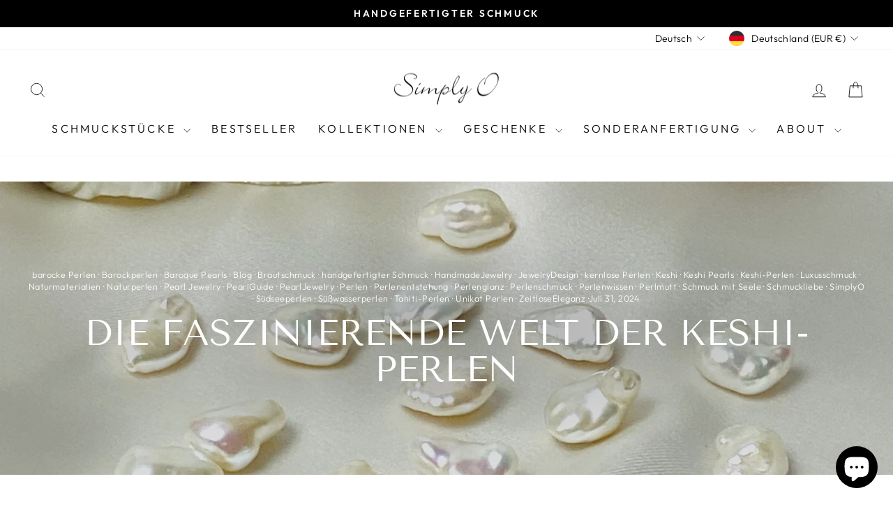

--- FILE ---
content_type: text/html; charset=utf-8
request_url: https://simplyojewelry.com/blogs/news/keshi-perlen
body_size: 97321
content:
<!doctype html>
<html class="no-js" lang="de" dir="ltr">
<head>
  <meta charset="utf-8">
  <meta http-equiv="X-UA-Compatible" content="IE=edge,chrome=1">
  <meta name="viewport" content="width=device-width,initial-scale=1">
  <meta name="theme-color" content="#111111">
  <link rel="canonical" href="https://simplyojewelry.com/blogs/news/keshi-perlen">
  <link rel="preconnect" href="https://cdn.shopify.com" crossorigin>
  <link rel="preconnect" href="https://fonts.shopifycdn.com" crossorigin>
  <link rel="dns-prefetch" href="https://productreviews.shopifycdn.com">
  <link rel="dns-prefetch" href="https://ajax.googleapis.com">
  <link rel="dns-prefetch" href="https://maps.googleapis.com">
  <link rel="dns-prefetch" href="https://maps.gstatic.com"><link rel="shortcut icon" href="//simplyojewelry.com/cdn/shop/files/favicon-32x32_32x32.png?v=1643218585" type="image/png" /><title>Keshi-Perlen: kernlose Naturwunder mit einzigartigem Glanz
&ndash; SimplyO
</title>
<meta name="description" content="Keshi-Perlen sind kernlose Naturwunder mit außergewöhnlichem Lüster. Erfahre, wie sie entstehen, welche Farben sie zeigen und warum sie so selten sind."><meta property="og:site_name" content="SimplyO">
  <meta property="og:url" content="https://simplyojewelry.com/blogs/news/keshi-perlen">
  <meta property="og:title" content="Die faszinierende Welt der Keshi-Perlen">
  <meta property="og:type" content="article">
  <meta property="og:description" content="Keshi-Perlen sind freie Naturwunder ohne Kern – gewachsen aus purem Perlmutt und voller Charakter. In diesem Beitrag erfährst du, wie sie entstehen und was ihre besondere Schönheit ausmacht.
"><meta property="og:image" content="http://simplyojewelry.com/cdn/shop/articles/IMG_2529_9c14aec8-1028-4453-a37e-3090de7ac614.jpg?v=1763496648">
    <meta property="og:image:secure_url" content="https://simplyojewelry.com/cdn/shop/articles/IMG_2529_9c14aec8-1028-4453-a37e-3090de7ac614.jpg?v=1763496648">
    <meta property="og:image:width" content="3024">
    <meta property="og:image:height" content="3024"><meta name="twitter:site" content="@">
  <meta name="twitter:card" content="summary_large_image">
  <meta name="twitter:title" content="Die faszinierende Welt der Keshi-Perlen">
  <meta name="twitter:description" content="Keshi-Perlen sind freie Naturwunder ohne Kern – gewachsen aus purem Perlmutt und voller Charakter. In diesem Beitrag erfährst du, wie sie entstehen und was ihre besondere Schönheit ausmacht.
">
<script async crossorigin fetchpriority="high" src="/cdn/shopifycloud/importmap-polyfill/es-modules-shim.2.4.0.js"></script>
<script type="importmap">
{
  "imports": {
    "element.base-media": "//simplyojewelry.com/cdn/shop/t/41/assets/element.base-media.js?v=61305152781971747521759565144",
    "element.image.parallax": "//simplyojewelry.com/cdn/shop/t/41/assets/element.image.parallax.js?v=59188309605188605141759565145",
    "element.model": "//simplyojewelry.com/cdn/shop/t/41/assets/element.model.js?v=104979259955732717291759565146",
    "element.quantity-selector": "//simplyojewelry.com/cdn/shop/t/41/assets/element.quantity-selector.js?v=68208048201360514121759565146",
    "element.text.rte": "//simplyojewelry.com/cdn/shop/t/41/assets/element.text.rte.js?v=28194737298593644281759565147",
    "element.video": "//simplyojewelry.com/cdn/shop/t/41/assets/element.video.js?v=110560105447302630031759565148",
    "is-land": "//simplyojewelry.com/cdn/shop/t/41/assets/is-land.min.js?v=92343381495565747271759565198",
    "util.misc": "//simplyojewelry.com/cdn/shop/t/41/assets/util.misc.js?v=117964846174238173191759565222",
    "util.product-loader": "//simplyojewelry.com/cdn/shop/t/41/assets/util.product-loader.js?v=71947287259713254281759565222",
    "util.resource-loader": "//simplyojewelry.com/cdn/shop/t/41/assets/util.resource-loader.js?v=81301169148003274841759565223",
    "vendor.in-view": "//simplyojewelry.com/cdn/shop/t/41/assets/vendor.in-view.js?v=126891093837844970591759565225"
  }
}
</script><script type="module" src="//simplyojewelry.com/cdn/shop/t/41/assets/is-land.min.js?v=92343381495565747271759565198"></script>
<style data-shopify>@font-face {
  font-family: "Tenor Sans";
  font-weight: 400;
  font-style: normal;
  font-display: swap;
  src: url("//simplyojewelry.com/cdn/fonts/tenor_sans/tenorsans_n4.966071a72c28462a9256039d3e3dc5b0cf314f65.woff2") format("woff2"),
       url("//simplyojewelry.com/cdn/fonts/tenor_sans/tenorsans_n4.2282841d948f9649ba5c3cad6ea46df268141820.woff") format("woff");
}

  @font-face {
  font-family: Outfit;
  font-weight: 300;
  font-style: normal;
  font-display: swap;
  src: url("//simplyojewelry.com/cdn/fonts/outfit/outfit_n3.8c97ae4c4fac7c2ea467a6dc784857f4de7e0e37.woff2") format("woff2"),
       url("//simplyojewelry.com/cdn/fonts/outfit/outfit_n3.b50a189ccde91f9bceee88f207c18c09f0b62a7b.woff") format("woff");
}


  @font-face {
  font-family: Outfit;
  font-weight: 600;
  font-style: normal;
  font-display: swap;
  src: url("//simplyojewelry.com/cdn/fonts/outfit/outfit_n6.dfcbaa80187851df2e8384061616a8eaa1702fdc.woff2") format("woff2"),
       url("//simplyojewelry.com/cdn/fonts/outfit/outfit_n6.88384e9fc3e36038624caccb938f24ea8008a91d.woff") format("woff");
}

  
  
</style><link href="//simplyojewelry.com/cdn/shop/t/41/assets/theme.css?v=93626464380700918791759565253" rel="stylesheet" type="text/css" media="all" />
<style data-shopify>:root {
    --typeHeaderPrimary: "Tenor Sans";
    --typeHeaderFallback: sans-serif;
    --typeHeaderSize: 36px;
    --typeHeaderWeight: 400;
    --typeHeaderLineHeight: 1;
    --typeHeaderSpacing: 0.0em;

    --typeBasePrimary:Outfit;
    --typeBaseFallback:sans-serif;
    --typeBaseSize: 18px;
    --typeBaseWeight: 300;
    --typeBaseSpacing: 0.025em;
    --typeBaseLineHeight: 1.4;
    --typeBaselineHeightMinus01: 1.3;

    --typeCollectionTitle: 20px;

    --iconWeight: 2px;
    --iconLinecaps: miter;

    
        --buttonRadius: 0;
    

    --colorGridOverlayOpacity: 0.1;
    --colorAnnouncement: #000000;
    --colorAnnouncementText: #ffffff;

    --colorBody: #ffffff;
    --colorBodyAlpha05: rgba(255, 255, 255, 0.05);
    --colorBodyDim: #f2f2f2;
    --colorBodyLightDim: #fafafa;
    --colorBodyMediumDim: #f5f5f5;


    --colorBorder: #e8e8e1;

    --colorBtnPrimary: #111111;
    --colorBtnPrimaryLight: #2b2b2b;
    --colorBtnPrimaryDim: #040404;
    --colorBtnPrimaryText: #ffffff;

    --colorCartDot: #ff4f33;

    --colorDrawers: #ffffff;
    --colorDrawersDim: #f2f2f2;
    --colorDrawerBorder: #e8e8e1;
    --colorDrawerText: #000000;
    --colorDrawerTextDark: #000000;
    --colorDrawerButton: #000000;
    --colorDrawerButtonText: #ffffff;

    --colorFooter: #ffffff;
    --colorFooterText: #000000;
    --colorFooterTextAlpha01: #000000;

    --colorGridOverlay: #000000;
    --colorGridOverlayOpacity: 0.1;

    --colorHeaderTextAlpha01: rgba(0, 0, 0, 0.1);

    --colorHeroText: #ffffff;

    --colorSmallImageBg: #ffffff;
    --colorLargeImageBg: #0f0f0f;

    --colorImageOverlay: #000000;
    --colorImageOverlayOpacity: 0.1;
    --colorImageOverlayTextShadow: 0.2;

    --colorLink: #000000;

    --colorModalBg: rgba(230, 230, 230, 0.6);

    --colorNav: #ffffff;
    --colorNavText: #000000;

    --colorPrice: #1c1d1d;

    --colorSaleTag: #e6e6e6;
    --colorSaleTagText: #ffffff;

    --colorTextBody: #000000;
    --colorTextBodyAlpha015: rgba(0, 0, 0, 0.15);
    --colorTextBodyAlpha005: rgba(0, 0, 0, 0.05);
    --colorTextBodyAlpha008: rgba(0, 0, 0, 0.08);
    --colorTextSavings: #C20000;

    --urlIcoSelect: url(//simplyojewelry.com/cdn/shop/t/41/assets/ico-select.svg);
    --urlIcoSelectFooter: url(//simplyojewelry.com/cdn/shop/t/41/assets/ico-select-footer.svg);
    --urlIcoSelectWhite: url(//simplyojewelry.com/cdn/shop/t/41/assets/ico-select-white.svg);

    --grid-gutter: 17px;
    --drawer-gutter: 20px;

    --sizeChartMargin: 25px 0;
    --sizeChartIconMargin: 5px;

    --newsletterReminderPadding: 40px;

    /*Shop Pay Installments*/
    --color-body-text: #000000;
    --color-body: #ffffff;
    --color-bg: #ffffff;
    }

    .placeholder-content {
    background-image: linear-gradient(100deg, #ffffff 40%, #f7f7f7 63%, #ffffff 79%);
    }</style><script>
    document.documentElement.className = document.documentElement.className.replace('no-js', 'js');

    window.theme = window.theme || {};
    theme.routes = {
      home: "/",
      cart: "/cart.js",
      cartPage: "/cart",
      cartAdd: "/cart/add.js",
      cartChange: "/cart/change.js",
      search: "/search",
      predictiveSearch: "/search/suggest"
    };
    theme.strings = {
      soldOut: "Ausverkauft",
      unavailable: "Nicht verfügbar",
      inStockLabel: "Auf Lager - in 2-5 Tagen bei dir",
      oneStockLabel: "[count] auf Lager",
      otherStockLabel: "[count] auf Lager",
      willNotShipUntil: "Wird nach dem [date] versendet",
      willBeInStockAfter: "Wird nach dem [date] auf Lager sein",
      waitingForStock: "Nachbestellt, bald verfügbar",
      savePrice: "Sparen [saved_amount]",
      cartEmpty: "Ihr Einkaufswagen ist im Moment leer.",
      cartTermsConfirmation: "Sie müssen den Verkaufsbedingungen zustimmen, um auszuchecken",
      searchCollections: "Kollektionen",
      searchPages: "Seiten",
      searchArticles: "Artikel",
      productFrom: "Von ",
      maxQuantity: "Du kannst nur haben [quantity] von [title] in Ihrem Warenkorbt."
    };
    theme.settings = {
      cartType: "drawer",
      isCustomerTemplate: false,
      moneyFormat: "€{{amount_with_comma_separator}}",
      saveType: "percent",
      productImageSize: "portrait",
      productImageCover: true,
      predictiveSearch: true,
      predictiveSearchType: null,
      predictiveSearchVendor: false,
      predictiveSearchPrice: false,
      quickView: false,
      themeName: 'Impulse',
      themeVersion: "8.1.0"
    };
  </script>

  <script>window.performance && window.performance.mark && window.performance.mark('shopify.content_for_header.start');</script><meta name="google-site-verification" content="KLRW4JXYQPhqx3iiNZ8jZLOi-XkjZOviNYLbsAc8FK8">
<meta name="facebook-domain-verification" content="afalafvqwu5xshckwtjrg2atn8jjvv">
<meta name="facebook-domain-verification" content="7y5i7sk9qr0bzw2jpf21zmlze35b2e">
<meta name="google-site-verification" content="s54yOpK8tlfEO2GpTtRgMFI3hIad3w16P0SBNt96PF8">
<meta name="google-site-verification" content="Vy48tOGGHet2rjg6N4RxZyOS6QegBkt2t77Ut_sE9WE">
<meta id="shopify-digital-wallet" name="shopify-digital-wallet" content="/56469782621/digital_wallets/dialog">
<meta name="shopify-checkout-api-token" content="4130bc93a56c7597018335ca44608cb2">
<meta id="in-context-paypal-metadata" data-shop-id="56469782621" data-venmo-supported="false" data-environment="production" data-locale="de_DE" data-paypal-v4="true" data-currency="EUR">
<link rel="alternate" type="application/atom+xml" title="Feed" href="/blogs/news.atom" />
<link rel="alternate" hreflang="x-default" href="https://simplyojewelry.com/blogs/news/keshi-perlen">
<link rel="alternate" hreflang="de" href="https://simplyojewelry.com/blogs/news/keshi-perlen">
<link rel="alternate" hreflang="en" href="https://simplyojewelry.com/en/blogs/news/keshi-perlen">
<script async="async" src="/checkouts/internal/preloads.js?locale=de-DE"></script>
<link rel="preconnect" href="https://shop.app" crossorigin="anonymous">
<script async="async" src="https://shop.app/checkouts/internal/preloads.js?locale=de-DE&shop_id=56469782621" crossorigin="anonymous"></script>
<script id="apple-pay-shop-capabilities" type="application/json">{"shopId":56469782621,"countryCode":"DE","currencyCode":"EUR","merchantCapabilities":["supports3DS"],"merchantId":"gid:\/\/shopify\/Shop\/56469782621","merchantName":"SimplyO","requiredBillingContactFields":["postalAddress","email"],"requiredShippingContactFields":["postalAddress","email"],"shippingType":"shipping","supportedNetworks":["visa","maestro","masterCard","amex"],"total":{"type":"pending","label":"SimplyO","amount":"1.00"},"shopifyPaymentsEnabled":true,"supportsSubscriptions":true}</script>
<script id="shopify-features" type="application/json">{"accessToken":"4130bc93a56c7597018335ca44608cb2","betas":["rich-media-storefront-analytics"],"domain":"simplyojewelry.com","predictiveSearch":true,"shopId":56469782621,"locale":"de"}</script>
<script>var Shopify = Shopify || {};
Shopify.shop = "jewelrybysimplyo.myshopify.com";
Shopify.locale = "de";
Shopify.currency = {"active":"EUR","rate":"1.0"};
Shopify.country = "DE";
Shopify.theme = {"name":"Aktualisierte Kopie von Aktualisierte Kopie von...","id":174284013836,"schema_name":"Impulse","schema_version":"8.1.0","theme_store_id":857,"role":"main"};
Shopify.theme.handle = "null";
Shopify.theme.style = {"id":null,"handle":null};
Shopify.cdnHost = "simplyojewelry.com/cdn";
Shopify.routes = Shopify.routes || {};
Shopify.routes.root = "/";</script>
<script type="module">!function(o){(o.Shopify=o.Shopify||{}).modules=!0}(window);</script>
<script>!function(o){function n(){var o=[];function n(){o.push(Array.prototype.slice.apply(arguments))}return n.q=o,n}var t=o.Shopify=o.Shopify||{};t.loadFeatures=n(),t.autoloadFeatures=n()}(window);</script>
<script>
  window.ShopifyPay = window.ShopifyPay || {};
  window.ShopifyPay.apiHost = "shop.app\/pay";
  window.ShopifyPay.redirectState = null;
</script>
<script id="shop-js-analytics" type="application/json">{"pageType":"article"}</script>
<script defer="defer" async type="module" src="//simplyojewelry.com/cdn/shopifycloud/shop-js/modules/v2/client.init-shop-cart-sync_e98Ab_XN.de.esm.js"></script>
<script defer="defer" async type="module" src="//simplyojewelry.com/cdn/shopifycloud/shop-js/modules/v2/chunk.common_Pcw9EP95.esm.js"></script>
<script defer="defer" async type="module" src="//simplyojewelry.com/cdn/shopifycloud/shop-js/modules/v2/chunk.modal_CzmY4ZhL.esm.js"></script>
<script type="module">
  await import("//simplyojewelry.com/cdn/shopifycloud/shop-js/modules/v2/client.init-shop-cart-sync_e98Ab_XN.de.esm.js");
await import("//simplyojewelry.com/cdn/shopifycloud/shop-js/modules/v2/chunk.common_Pcw9EP95.esm.js");
await import("//simplyojewelry.com/cdn/shopifycloud/shop-js/modules/v2/chunk.modal_CzmY4ZhL.esm.js");

  window.Shopify.SignInWithShop?.initShopCartSync?.({"fedCMEnabled":true,"windoidEnabled":true});

</script>
<script>
  window.Shopify = window.Shopify || {};
  if (!window.Shopify.featureAssets) window.Shopify.featureAssets = {};
  window.Shopify.featureAssets['shop-js'] = {"shop-cart-sync":["modules/v2/client.shop-cart-sync_DazCVyJ3.de.esm.js","modules/v2/chunk.common_Pcw9EP95.esm.js","modules/v2/chunk.modal_CzmY4ZhL.esm.js"],"init-fed-cm":["modules/v2/client.init-fed-cm_D0AulfmK.de.esm.js","modules/v2/chunk.common_Pcw9EP95.esm.js","modules/v2/chunk.modal_CzmY4ZhL.esm.js"],"shop-cash-offers":["modules/v2/client.shop-cash-offers_BISyWFEA.de.esm.js","modules/v2/chunk.common_Pcw9EP95.esm.js","modules/v2/chunk.modal_CzmY4ZhL.esm.js"],"shop-login-button":["modules/v2/client.shop-login-button_D_c1vx_E.de.esm.js","modules/v2/chunk.common_Pcw9EP95.esm.js","modules/v2/chunk.modal_CzmY4ZhL.esm.js"],"pay-button":["modules/v2/client.pay-button_CHADzJ4g.de.esm.js","modules/v2/chunk.common_Pcw9EP95.esm.js","modules/v2/chunk.modal_CzmY4ZhL.esm.js"],"shop-button":["modules/v2/client.shop-button_CQnD2U3v.de.esm.js","modules/v2/chunk.common_Pcw9EP95.esm.js","modules/v2/chunk.modal_CzmY4ZhL.esm.js"],"avatar":["modules/v2/client.avatar_BTnouDA3.de.esm.js"],"init-windoid":["modules/v2/client.init-windoid_CmA0-hrC.de.esm.js","modules/v2/chunk.common_Pcw9EP95.esm.js","modules/v2/chunk.modal_CzmY4ZhL.esm.js"],"init-shop-for-new-customer-accounts":["modules/v2/client.init-shop-for-new-customer-accounts_BCzC_Mib.de.esm.js","modules/v2/client.shop-login-button_D_c1vx_E.de.esm.js","modules/v2/chunk.common_Pcw9EP95.esm.js","modules/v2/chunk.modal_CzmY4ZhL.esm.js"],"init-shop-email-lookup-coordinator":["modules/v2/client.init-shop-email-lookup-coordinator_DYzOit4u.de.esm.js","modules/v2/chunk.common_Pcw9EP95.esm.js","modules/v2/chunk.modal_CzmY4ZhL.esm.js"],"init-shop-cart-sync":["modules/v2/client.init-shop-cart-sync_e98Ab_XN.de.esm.js","modules/v2/chunk.common_Pcw9EP95.esm.js","modules/v2/chunk.modal_CzmY4ZhL.esm.js"],"shop-toast-manager":["modules/v2/client.shop-toast-manager_Bc-1elH8.de.esm.js","modules/v2/chunk.common_Pcw9EP95.esm.js","modules/v2/chunk.modal_CzmY4ZhL.esm.js"],"init-customer-accounts":["modules/v2/client.init-customer-accounts_CqlRHmZs.de.esm.js","modules/v2/client.shop-login-button_D_c1vx_E.de.esm.js","modules/v2/chunk.common_Pcw9EP95.esm.js","modules/v2/chunk.modal_CzmY4ZhL.esm.js"],"init-customer-accounts-sign-up":["modules/v2/client.init-customer-accounts-sign-up_DZmBw6yB.de.esm.js","modules/v2/client.shop-login-button_D_c1vx_E.de.esm.js","modules/v2/chunk.common_Pcw9EP95.esm.js","modules/v2/chunk.modal_CzmY4ZhL.esm.js"],"shop-follow-button":["modules/v2/client.shop-follow-button_Cx-w7rSq.de.esm.js","modules/v2/chunk.common_Pcw9EP95.esm.js","modules/v2/chunk.modal_CzmY4ZhL.esm.js"],"checkout-modal":["modules/v2/client.checkout-modal_Djjmh8qM.de.esm.js","modules/v2/chunk.common_Pcw9EP95.esm.js","modules/v2/chunk.modal_CzmY4ZhL.esm.js"],"shop-login":["modules/v2/client.shop-login_DMZMgoZf.de.esm.js","modules/v2/chunk.common_Pcw9EP95.esm.js","modules/v2/chunk.modal_CzmY4ZhL.esm.js"],"lead-capture":["modules/v2/client.lead-capture_SqejaEd8.de.esm.js","modules/v2/chunk.common_Pcw9EP95.esm.js","modules/v2/chunk.modal_CzmY4ZhL.esm.js"],"payment-terms":["modules/v2/client.payment-terms_DUeEqFTJ.de.esm.js","modules/v2/chunk.common_Pcw9EP95.esm.js","modules/v2/chunk.modal_CzmY4ZhL.esm.js"]};
</script>
<script>(function() {
  var isLoaded = false;
  function asyncLoad() {
    if (isLoaded) return;
    isLoaded = true;
    var urls = ["https:\/\/app.gdpr-legal-cookie.com\/get-script.php?shop=jewelrybysimplyo.myshopify.com","https:\/\/storage.nfcube.com\/instafeed-c15a89aae8718414f034fec3effe63b0.js?shop=jewelrybysimplyo.myshopify.com"];
    for (var i = 0; i < urls.length; i++) {
      var s = document.createElement('script');
      s.type = 'text/javascript';
      s.async = true;
      s.src = urls[i];
      var x = document.getElementsByTagName('script')[0];
      x.parentNode.insertBefore(s, x);
    }
  };
  if(window.attachEvent) {
    window.attachEvent('onload', asyncLoad);
  } else {
    window.addEventListener('load', asyncLoad, false);
  }
})();</script>
<script id="__st">var __st={"a":56469782621,"offset":3600,"reqid":"9ceeed21-d932-4ebd-b738-d0715b4a15ba-1769490587","pageurl":"simplyojewelry.com\/blogs\/news\/keshi-perlen","s":"articles-607220400396","u":"00942f86d3ff","p":"article","rtyp":"article","rid":607220400396};</script>
<script>window.ShopifyPaypalV4VisibilityTracking = true;</script>
<script id="form-persister">!function(){'use strict';const t='contact',e='new_comment',n=[[t,t],['blogs',e],['comments',e],[t,'customer']],o='password',r='form_key',c=['recaptcha-v3-token','g-recaptcha-response','h-captcha-response',o],s=()=>{try{return window.sessionStorage}catch{return}},i='__shopify_v',u=t=>t.elements[r],a=function(){const t=[...n].map((([t,e])=>`form[action*='/${t}']:not([data-nocaptcha='true']) input[name='form_type'][value='${e}']`)).join(',');var e;return e=t,()=>e?[...document.querySelectorAll(e)].map((t=>t.form)):[]}();function m(t){const e=u(t);a().includes(t)&&(!e||!e.value)&&function(t){try{if(!s())return;!function(t){const e=s();if(!e)return;const n=u(t);if(!n)return;const o=n.value;o&&e.removeItem(o)}(t);const e=Array.from(Array(32),(()=>Math.random().toString(36)[2])).join('');!function(t,e){u(t)||t.append(Object.assign(document.createElement('input'),{type:'hidden',name:r})),t.elements[r].value=e}(t,e),function(t,e){const n=s();if(!n)return;const r=[...t.querySelectorAll(`input[type='${o}']`)].map((({name:t})=>t)),u=[...c,...r],a={};for(const[o,c]of new FormData(t).entries())u.includes(o)||(a[o]=c);n.setItem(e,JSON.stringify({[i]:1,action:t.action,data:a}))}(t,e)}catch(e){console.error('failed to persist form',e)}}(t)}const f=t=>{if('true'===t.dataset.persistBound)return;const e=function(t,e){const n=function(t){return'function'==typeof t.submit?t.submit:HTMLFormElement.prototype.submit}(t).bind(t);return function(){let t;return()=>{t||(t=!0,(()=>{try{e(),n()}catch(t){(t=>{console.error('form submit failed',t)})(t)}})(),setTimeout((()=>t=!1),250))}}()}(t,(()=>{m(t)}));!function(t,e){if('function'==typeof t.submit&&'function'==typeof e)try{t.submit=e}catch{}}(t,e),t.addEventListener('submit',(t=>{t.preventDefault(),e()})),t.dataset.persistBound='true'};!function(){function t(t){const e=(t=>{const e=t.target;return e instanceof HTMLFormElement?e:e&&e.form})(t);e&&m(e)}document.addEventListener('submit',t),document.addEventListener('DOMContentLoaded',(()=>{const e=a();for(const t of e)f(t);var n;n=document.body,new window.MutationObserver((t=>{for(const e of t)if('childList'===e.type&&e.addedNodes.length)for(const t of e.addedNodes)1===t.nodeType&&'FORM'===t.tagName&&a().includes(t)&&f(t)})).observe(n,{childList:!0,subtree:!0,attributes:!1}),document.removeEventListener('submit',t)}))}()}();</script>
<script integrity="sha256-4kQ18oKyAcykRKYeNunJcIwy7WH5gtpwJnB7kiuLZ1E=" data-source-attribution="shopify.loadfeatures" defer="defer" src="//simplyojewelry.com/cdn/shopifycloud/storefront/assets/storefront/load_feature-a0a9edcb.js" crossorigin="anonymous"></script>
<script crossorigin="anonymous" defer="defer" src="//simplyojewelry.com/cdn/shopifycloud/storefront/assets/shopify_pay/storefront-65b4c6d7.js?v=20250812"></script>
<script data-source-attribution="shopify.dynamic_checkout.dynamic.init">var Shopify=Shopify||{};Shopify.PaymentButton=Shopify.PaymentButton||{isStorefrontPortableWallets:!0,init:function(){window.Shopify.PaymentButton.init=function(){};var t=document.createElement("script");t.src="https://simplyojewelry.com/cdn/shopifycloud/portable-wallets/latest/portable-wallets.de.js",t.type="module",document.head.appendChild(t)}};
</script>
<script data-source-attribution="shopify.dynamic_checkout.buyer_consent">
  function portableWalletsHideBuyerConsent(e){var t=document.getElementById("shopify-buyer-consent"),n=document.getElementById("shopify-subscription-policy-button");t&&n&&(t.classList.add("hidden"),t.setAttribute("aria-hidden","true"),n.removeEventListener("click",e))}function portableWalletsShowBuyerConsent(e){var t=document.getElementById("shopify-buyer-consent"),n=document.getElementById("shopify-subscription-policy-button");t&&n&&(t.classList.remove("hidden"),t.removeAttribute("aria-hidden"),n.addEventListener("click",e))}window.Shopify?.PaymentButton&&(window.Shopify.PaymentButton.hideBuyerConsent=portableWalletsHideBuyerConsent,window.Shopify.PaymentButton.showBuyerConsent=portableWalletsShowBuyerConsent);
</script>
<script data-source-attribution="shopify.dynamic_checkout.cart.bootstrap">document.addEventListener("DOMContentLoaded",(function(){function t(){return document.querySelector("shopify-accelerated-checkout-cart, shopify-accelerated-checkout")}if(t())Shopify.PaymentButton.init();else{new MutationObserver((function(e,n){t()&&(Shopify.PaymentButton.init(),n.disconnect())})).observe(document.body,{childList:!0,subtree:!0})}}));
</script>
<link id="shopify-accelerated-checkout-styles" rel="stylesheet" media="screen" href="https://simplyojewelry.com/cdn/shopifycloud/portable-wallets/latest/accelerated-checkout-backwards-compat.css" crossorigin="anonymous">
<style id="shopify-accelerated-checkout-cart">
        #shopify-buyer-consent {
  margin-top: 1em;
  display: inline-block;
  width: 100%;
}

#shopify-buyer-consent.hidden {
  display: none;
}

#shopify-subscription-policy-button {
  background: none;
  border: none;
  padding: 0;
  text-decoration: underline;
  font-size: inherit;
  cursor: pointer;
}

#shopify-subscription-policy-button::before {
  box-shadow: none;
}

      </style>

<script>window.performance && window.performance.mark && window.performance.mark('shopify.content_for_header.end');</script>

  <style data-shopify>
    :root {
      /* Root Variables */
      /* ========================= */
      --root-color-primary: #000000;
      --color-primary: #000000;
      --root-color-secondary: #ffffff;
      --color-secondary: #ffffff;
      --color-sale-tag: #e6e6e6;
      --color-sale-tag-text: #ffffff;
      --layout-section-padding-block: 3rem;
      --layout-section-padding-inline--md: 40px;
      --layout-section-max-inline-size: 1420px; 


      /* Text */
      /* ========================= */
      
      /* Body Font Styles */
      --element-text-font-family--body: Outfit;
      --element-text-font-family-fallback--body: sans-serif;
      --element-text-font-weight--body: 300;
      --element-text-letter-spacing--body: 0.025em;
      --element-text-text-transform--body: none;

      /* Body Font Sizes */
      --element-text-font-size--body: initial;
      --element-text-font-size--body-xs: 14px;
      --element-text-font-size--body-sm: 16px;
      --element-text-font-size--body-md: 18px;
      --element-text-font-size--body-lg: 20px;
      
      /* Body Line Heights */
      --element-text-line-height--body: 1.4;

      /* Heading Font Styles */
      --element-text-font-family--heading: "Tenor Sans";
      --element-text-font-family-fallback--heading: sans-serif;
      --element-text-font-weight--heading: 400;
      --element-text-letter-spacing--heading: 0.0em;
      
      
      --element-text-text-transform--heading: uppercase;
       
      
      
      /* Heading Font Sizes */
      --element-text-font-size--heading-2xl: 52px;
      --element-text-font-size--heading-xl: 36px;
      --element-text-font-size--heading-lg: 30px;
      --element-text-font-size--heading-md: 28px;
      --element-text-font-size--heading-sm: 22px;
      --element-text-font-size--heading-xs: 20px;
      
      /* Heading Line Heights */
      --element-text-line-height--heading: 1;

      /* Buttons */
      /* ========================= */
      
          --element-button-radius: 0;
      

      --element-button-padding-block: 12px;
      --element-button-text-transform: uppercase;
      --element-button-font-weight: 800;
      --element-button-font-size: max(calc(var(--typeBaseSize) - 4px), 13px);
      --element-button-letter-spacing: .3em;

      /* Base Color Variables */
      --element-button-color-primary: #111111;
      --element-button-color-secondary: #ffffff;
      --element-button-shade-border: 100%;

      /* Hover State Variables */
      --element-button-shade-background--hover: 0%;
      --element-button-shade-border--hover: 100%;

      /* Focus State Variables */
      --element-button-color-focus: var(--color-focus);

      /* Inputs */
      /* ========================= */
      
          --element-icon-radius: 0;
      

      --element-input-font-size: var(--element-text-font-size--body-sm);
      --element-input-box-shadow-shade: 100%;

      /* Hover State Variables */
      --element-input-background-shade--hover: 0%;
      --element-input-box-shadow-spread-radius--hover: 1px;
    }

    @media only screen and (max-width: 768px) {
      :root {
        --element-button-font-size: max(calc(var(--typeBaseSize) - 5px), 11px);
      }
    }

    .element-radio {
        &:has(input[type='radio']:checked) {
          --element-button-color: var(--element-button-color-secondary);
        }
    }

    /* ATC Button Overrides */
    /* ========================= */

    .element-button[type="submit"],
    .element-button[type="submit"] .element-text,
    .element-button--shopify-payment-wrapper button {
      --element-button-padding-block: 13px;
      --element-button-padding-inline: 20px;
      --element-button-line-height: 1.42;
      --_font-size--body-md: var(--element-button-font-size);

      line-height: 1.42 !important;
    }

    /* When dynamic checkout is enabled */
    product-form:has(.element-button--shopify-payment-wrapper) {
      --element-button-color: #000000;

      .element-button[type="submit"],
      .element-button--shopify-payment-wrapper button {
        min-height: 50px !important;
      }

      .shopify-payment-button {
        margin: 0;
      }
    }

    /* Hover animation for non-angled buttons */
    body:not([data-button_style='angled']) .element-button[type="submit"] {
      position: relative;
      overflow: hidden;

      &:after {
        content: '';
        position: absolute;
        top: 0;
        left: 150%;
        width: 200%;
        height: 100%;
        transform: skewX(-20deg);
        background-image: linear-gradient(to right,transparent, rgba(255,255,255,.25),transparent);
      }

      &:hover:after {
        animation: shine 0.75s cubic-bezier(0.01, 0.56, 1, 1);
      }
    }

    /* ANGLED STYLE - ATC Button Overrides */
    /* ========================= */
    
    [data-button_style='angled'] {
      --element-button-shade-background--active: var(--element-button-shade-background);
      --element-button-shade-border--active: var(--element-button-shade-border);

      .element-button[type="submit"] {
        --_box-shadow: none;

        position: relative;
        max-width: 94%;
        border-top: 1px solid #111111;
        border-bottom: 1px solid #111111;
        
        &:before,
        &:after {
          content: '';
          position: absolute;
          display: block;
          top: -1px;
          bottom: -1px;
          width: 20px;
          transform: skewX(-12deg);
          background-color: #111111;
        }
        
        &:before {
          left: -6px;
        }
        
        &:after {
          right: -6px;
        }
      }

      /* When dynamic checkout is enabled */
      product-form:has(.element-button--shopify-payment-wrapper) {
        .element-button[type="submit"]:before,
        .element-button[type="submit"]:after {
          background-color: color-mix(in srgb,var(--_color-text) var(--_shade-background),var(--_color-background));
          border-top: 1px solid #111111;
          border-bottom: 1px solid #111111;
        }

        .element-button[type="submit"]:before {
          border-left: 1px solid #111111;
        }
        
        .element-button[type="submit"]:after {
          border-right: 1px solid #111111;
        }
      }

      .element-button--shopify-payment-wrapper {
        --_color-background: #111111;

        button:hover,
        button:before,
        button:after {
          background-color: color-mix(in srgb,var(--_color-text) var(--_shade-background),var(--_color-background)) !important;
        }

        button:not(button:focus-visible) {
          box-shadow: none !important;
        }
      }
    }
  </style>

  <script src="//simplyojewelry.com/cdn/shop/t/41/assets/vendor-scripts-v11.js" defer="defer"></script><link rel="stylesheet" href="//simplyojewelry.com/cdn/shop/t/41/assets/country-flags.css"><script src="//simplyojewelry.com/cdn/shop/t/41/assets/theme.js?v=22325264162658116151759565221" defer="defer"></script>
  <script>function loadScript(a){var b=document.getElementsByTagName("head")[0],c=document.createElement("script");c.type="text/javascript",c.src="https://tracker.metricool.com/resources/be.js",c.onreadystatechange=a,c.onload=a,b.appendChild(c)}loadScript(function(){beTracker.t({hash:"34d69bc0d3849af8d871259d0c7a063c"})});</script>
<!-- BEGIN app block: shopify://apps/complianz-gdpr-cookie-consent/blocks/bc-block/e49729f0-d37d-4e24-ac65-e0e2f472ac27 -->

    
    
<link id='complianz-css' rel="stylesheet" href=https://cdn.shopify.com/extensions/019be05e-f673-7a8f-bd4e-ed0da9930f96/gdpr-legal-cookie-75/assets/complainz.css media="print" onload="this.media='all'">
    <style>
        #Compliance-iframe.Compliance-iframe-branded > div.purposes-header,
        #Compliance-iframe.Compliance-iframe-branded > div.cmplc-cmp-header,
        #purposes-container > div.purposes-header,
        #Compliance-cs-banner .Compliance-cs-brand {
            background-color: #ffffff !important;
            color: #000000!important;
        }
        #Compliance-iframe.Compliance-iframe-branded .purposes-header .cmplc-btn-cp ,
        #Compliance-iframe.Compliance-iframe-branded .purposes-header .cmplc-btn-cp:hover,
        #Compliance-iframe.Compliance-iframe-branded .purposes-header .cmplc-btn-back:hover  {
            background-color: #ffffff !important;
            opacity: 1 !important;
        }
        #Compliance-cs-banner .cmplc-toggle .cmplc-toggle-label {
            color: #ffffff!important;
        }
        #Compliance-iframe.Compliance-iframe-branded .purposes-header .cmplc-btn-cp:hover,
        #Compliance-iframe.Compliance-iframe-branded .purposes-header .cmplc-btn-back:hover {
            background-color: #000000!important;
            color: #ffffff!important;
        }
        #Compliance-cs-banner #Compliance-cs-title {
            font-size: 14px !important;
        }
        #Compliance-cs-banner .Compliance-cs-content,
        #Compliance-cs-title,
        .cmplc-toggle-checkbox.granular-control-checkbox span {
            background-color: #ffffff !important;
            color: #000000 !important;
            font-size: 14px !important;
        }
        #Compliance-cs-banner .Compliance-cs-close-btn {
            font-size: 14px !important;
            background-color: #ffffff !important;
        }
        #Compliance-cs-banner .Compliance-cs-opt-group {
            color: #ffffff !important;
        }
        #Compliance-cs-banner .Compliance-cs-opt-group button,
        .Compliance-alert button.Compliance-button-cancel {
            background-color: #000000!important;
            color: #ffffff!important;
        }
        #Compliance-cs-banner .Compliance-cs-opt-group button.Compliance-cs-accept-btn,
        #Compliance-cs-banner .Compliance-cs-opt-group button.Compliance-cs-btn-primary,
        .Compliance-alert button.Compliance-button-confirm {
            background-color: #000000 !important;
            color: #ffffff !important;
        }
        #Compliance-cs-banner .Compliance-cs-opt-group button.Compliance-cs-reject-btn {
            background-color: #000000!important;
            color: #ffffff!important;
        }

        #Compliance-cs-banner .Compliance-banner-content button {
            cursor: pointer !important;
            color: currentColor !important;
            text-decoration: underline !important;
            border: none !important;
            background-color: transparent !important;
            font-size: 100% !important;
            padding: 0 !important;
        }

        #Compliance-cs-banner .Compliance-cs-opt-group button {
            border-radius: 4px !important;
            padding-block: 10px !important;
        }
        @media (min-width: 640px) {
            #Compliance-cs-banner.Compliance-cs-default-floating:not(.Compliance-cs-top):not(.Compliance-cs-center) .Compliance-cs-container, #Compliance-cs-banner.Compliance-cs-default-floating:not(.Compliance-cs-bottom):not(.Compliance-cs-center) .Compliance-cs-container, #Compliance-cs-banner.Compliance-cs-default-floating.Compliance-cs-center:not(.Compliance-cs-top):not(.Compliance-cs-bottom) .Compliance-cs-container {
                width: 560px !important;
            }
            #Compliance-cs-banner.Compliance-cs-default-floating:not(.Compliance-cs-top):not(.Compliance-cs-center) .Compliance-cs-opt-group, #Compliance-cs-banner.Compliance-cs-default-floating:not(.Compliance-cs-bottom):not(.Compliance-cs-center) .Compliance-cs-opt-group, #Compliance-cs-banner.Compliance-cs-default-floating.Compliance-cs-center:not(.Compliance-cs-top):not(.Compliance-cs-bottom) .Compliance-cs-opt-group {
                flex-direction: row !important;
            }
            #Compliance-cs-banner .Compliance-cs-opt-group button:not(:last-of-type),
            #Compliance-cs-banner .Compliance-cs-opt-group button {
                margin-right: 4px !important;
            }
            #Compliance-cs-banner .Compliance-cs-container .Compliance-cs-brand {
                position: absolute !important;
                inset-block-start: 6px;
            }
        }
        #Compliance-cs-banner.Compliance-cs-default-floating:not(.Compliance-cs-top):not(.Compliance-cs-center) .Compliance-cs-opt-group > div, #Compliance-cs-banner.Compliance-cs-default-floating:not(.Compliance-cs-bottom):not(.Compliance-cs-center) .Compliance-cs-opt-group > div, #Compliance-cs-banner.Compliance-cs-default-floating.Compliance-cs-center:not(.Compliance-cs-top):not(.Compliance-cs-bottom) .Compliance-cs-opt-group > div {
            flex-direction: row-reverse;
            width: 100% !important;
        }

        .Compliance-cs-brand-badge-outer, .Compliance-cs-brand-badge, #Compliance-cs-banner.Compliance-cs-default-floating.Compliance-cs-bottom .Compliance-cs-brand-badge-outer,
        #Compliance-cs-banner.Compliance-cs-default.Compliance-cs-bottom .Compliance-cs-brand-badge-outer,
        #Compliance-cs-banner.Compliance-cs-default:not(.Compliance-cs-left) .Compliance-cs-brand-badge-outer,
        #Compliance-cs-banner.Compliance-cs-default-floating:not(.Compliance-cs-left) .Compliance-cs-brand-badge-outer {
            display: none !important
        }

        #Compliance-cs-banner:not(.Compliance-cs-top):not(.Compliance-cs-bottom) .Compliance-cs-container.Compliance-cs-themed {
            flex-direction: row !important;
        }

        #Compliance-cs-banner #Compliance-cs-title,
        #Compliance-cs-banner #Compliance-cs-custom-title {
            justify-self: center !important;
            font-size: 14px !important;
            font-family: -apple-system,sans-serif !important;
            margin-inline: auto !important;
            width: 55% !important;
            text-align: center;
            font-weight: 600;
            visibility: unset;
        }

        @media (max-width: 640px) {
            #Compliance-cs-banner #Compliance-cs-title,
            #Compliance-cs-banner #Compliance-cs-custom-title {
                display: block;
            }
        }

        #Compliance-cs-banner .Compliance-cs-brand img {
            max-width: 110px !important;
            min-height: 32px !important;
        }
        #Compliance-cs-banner .Compliance-cs-container .Compliance-cs-brand {
            background: none !important;
            padding: 0px !important;
            margin-block-start:10px !important;
            margin-inline-start:16px !important;
        }

        #Compliance-cs-banner .Compliance-cs-opt-group button {
            padding-inline: 4px !important;
        }

    </style>
    
    
    
    

    <script type="text/javascript">
        function loadScript(src) {
            return new Promise((resolve, reject) => {
                const s = document.createElement("script");
                s.src = src;
                s.charset = "UTF-8";
                s.onload = resolve;
                s.onerror = reject;
                document.head.appendChild(s);
            });
        }

        function filterGoogleConsentModeURLs(domainsArray) {
            const googleConsentModeComplianzURls = [
                // 197, # Google Tag Manager:
                {"domain":"s.www.googletagmanager.com", "path":""},
                {"domain":"www.tagmanager.google.com", "path":""},
                {"domain":"www.googletagmanager.com", "path":""},
                {"domain":"googletagmanager.com", "path":""},
                {"domain":"tagassistant.google.com", "path":""},
                {"domain":"tagmanager.google.com", "path":""},

                // 2110, # Google Analytics 4:
                {"domain":"www.analytics.google.com", "path":""},
                {"domain":"www.google-analytics.com", "path":""},
                {"domain":"ssl.google-analytics.com", "path":""},
                {"domain":"google-analytics.com", "path":""},
                {"domain":"analytics.google.com", "path":""},
                {"domain":"region1.google-analytics.com", "path":""},
                {"domain":"region1.analytics.google.com", "path":""},
                {"domain":"*.google-analytics.com", "path":""},
                {"domain":"www.googletagmanager.com", "path":"/gtag/js?id=G"},
                {"domain":"googletagmanager.com", "path":"/gtag/js?id=UA"},
                {"domain":"www.googletagmanager.com", "path":"/gtag/js?id=UA"},
                {"domain":"googletagmanager.com", "path":"/gtag/js?id=G"},

                // 177, # Google Ads conversion tracking:
                {"domain":"googlesyndication.com", "path":""},
                {"domain":"media.admob.com", "path":""},
                {"domain":"gmodules.com", "path":""},
                {"domain":"ad.ytsa.net", "path":""},
                {"domain":"dartmotif.net", "path":""},
                {"domain":"dmtry.com", "path":""},
                {"domain":"go.channelintelligence.com", "path":""},
                {"domain":"googleusercontent.com", "path":""},
                {"domain":"googlevideo.com", "path":""},
                {"domain":"gvt1.com", "path":""},
                {"domain":"links.channelintelligence.com", "path":""},
                {"domain":"obrasilinteirojoga.com.br", "path":""},
                {"domain":"pcdn.tcgmsrv.net", "path":""},
                {"domain":"rdr.tag.channelintelligence.com", "path":""},
                {"domain":"static.googleadsserving.cn", "path":""},
                {"domain":"studioapi.doubleclick.com", "path":""},
                {"domain":"teracent.net", "path":""},
                {"domain":"ttwbs.channelintelligence.com", "path":""},
                {"domain":"wtb.channelintelligence.com", "path":""},
                {"domain":"youknowbest.com", "path":""},
                {"domain":"doubleclick.net", "path":""},
                {"domain":"redirector.gvt1.com", "path":""},

                //116, # Google Ads Remarketing
                {"domain":"googlesyndication.com", "path":""},
                {"domain":"media.admob.com", "path":""},
                {"domain":"gmodules.com", "path":""},
                {"domain":"ad.ytsa.net", "path":""},
                {"domain":"dartmotif.net", "path":""},
                {"domain":"dmtry.com", "path":""},
                {"domain":"go.channelintelligence.com", "path":""},
                {"domain":"googleusercontent.com", "path":""},
                {"domain":"googlevideo.com", "path":""},
                {"domain":"gvt1.com", "path":""},
                {"domain":"links.channelintelligence.com", "path":""},
                {"domain":"obrasilinteirojoga.com.br", "path":""},
                {"domain":"pcdn.tcgmsrv.net", "path":""},
                {"domain":"rdr.tag.channelintelligence.com", "path":""},
                {"domain":"static.googleadsserving.cn", "path":""},
                {"domain":"studioapi.doubleclick.com", "path":""},
                {"domain":"teracent.net", "path":""},
                {"domain":"ttwbs.channelintelligence.com", "path":""},
                {"domain":"wtb.channelintelligence.com", "path":""},
                {"domain":"youknowbest.com", "path":""},
                {"domain":"doubleclick.net", "path":""},
                {"domain":"redirector.gvt1.com", "path":""}
            ];

            if (!Array.isArray(domainsArray)) { 
                return [];
            }

            const blockedPairs = new Map();
            for (const rule of googleConsentModeComplianzURls) {
                if (!blockedPairs.has(rule.domain)) {
                    blockedPairs.set(rule.domain, new Set());
                }
                blockedPairs.get(rule.domain).add(rule.path);
            }

            return domainsArray.filter(item => {
                const paths = blockedPairs.get(item.d);
                return !(paths && paths.has(item.p));
            });
        }

        function setupAutoblockingByDomain() {
            // autoblocking by domain
            const autoblockByDomainArray = [];
            const prefixID = '10000' // to not get mixed with real metis ids
            let cmpBlockerDomains = []
            let cmpCmplcVendorsPurposes = {}
            let counter = 1
            for (const object of autoblockByDomainArray) {
                cmpBlockerDomains.push({
                    d: object.d,
                    p: object.path,
                    v: prefixID + counter,
                });
                counter++;
            }
            
            counter = 1
            for (const object of autoblockByDomainArray) {
                cmpCmplcVendorsPurposes[prefixID + counter] = object?.p ?? '1';
                counter++;
            }

            Object.defineProperty(window, "cmp_cmplc_vendors_purposes", {
                get() {
                    return cmpCmplcVendorsPurposes;
                },
                set(value) {
                    cmpCmplcVendorsPurposes = { ...cmpCmplcVendorsPurposes, ...value };
                }
            });
            const basicGmc = true;


            Object.defineProperty(window, "cmp_importblockerdomains", {
                get() {
                    if (basicGmc) {
                        return filterGoogleConsentModeURLs(cmpBlockerDomains);
                    }
                    return cmpBlockerDomains;
                },
                set(value) {
                    cmpBlockerDomains = [ ...cmpBlockerDomains, ...value ];
                }
            });
        }

        function enforceRejectionRecovery() {
            const base = (window._cmplc = window._cmplc || {});
            const featuresHolder = {};

            function lockFlagOn(holder) {
                const desc = Object.getOwnPropertyDescriptor(holder, 'rejection_recovery');
                if (!desc) {
                    Object.defineProperty(holder, 'rejection_recovery', {
                        get() { return true; },
                        set(_) { /* ignore */ },
                        enumerable: true,
                        configurable: false
                    });
                }
                return holder;
            }

            Object.defineProperty(base, 'csFeatures', {
                configurable: false,
                enumerable: true,
                get() {
                    return featuresHolder;
                },
                set(obj) {
                    if (obj && typeof obj === 'object') {
                        Object.keys(obj).forEach(k => {
                            if (k !== 'rejection_recovery') {
                                featuresHolder[k] = obj[k];
                            }
                        });
                    }
                    // we lock it, it won't try to redefine
                    lockFlagOn(featuresHolder);
                }
            });

            // Ensure an object is exposed even if read early
            if (!('csFeatures' in base)) {
                base.csFeatures = {};
            } else {
                // If someone already set it synchronously, merge and lock now.
                base.csFeatures = base.csFeatures;
            }
        }

        function splitDomains(joinedString) {
            if (!joinedString) {
                return []; // empty string -> empty array
            }
            return joinedString.split(";");
        }

        function setupWhitelist() {
            // Whitelist by domain:
            const whitelistString = "";
            const whitelist_array = [...splitDomains(whitelistString)];
            if (Array.isArray(window?.cmp_block_ignoredomains)) {
                window.cmp_block_ignoredomains = [...whitelist_array, ...window.cmp_block_ignoredomains];
            }
        }

        async function initCompliance() {
            const currentCsConfiguration = {"siteId":4356013,"cookiePolicyIds":{"de":78878092,"en":34366679,"it":44671323,"nl":93919511},"banner":{"acceptButtonDisplay":true,"rejectButtonDisplay":true,"customizeButtonDisplay":true,"position":"float-center","backgroundOverlay":false,"fontSize":"14px","content":"","acceptButtonCaption":"","rejectButtonCaption":"","customizeButtonCaption":"","backgroundColor":"#ffffff","textColor":"#000000","acceptButtonColor":"#000000","acceptButtonCaptionColor":"#ffffff","rejectButtonColor":"#000000","rejectButtonCaptionColor":"#ffffff","customizeButtonColor":"#000000","customizeButtonCaptionColor":"#ffffff","logo":"data:image\/png;base64,iVBORw0KGgoAAAANSUhEUgAAAfQAAAC2CAYAAAAvMX9ZAAAAAXNSR0IArs4c6QAAIABJREFUeF7s3Qm4\/dtcP\/D9+2tQyW0gMlwXmS\/XrMuViy6ZS2RMSFJKlDJVIokiQ4QQEZdkSMl0zfPQNbsUck2hUKZKcf\/Pa\/W8T5+77HPO3ufss8\/e56zv85znnLP397u+a33WWp\/h\/RnWkTPOOOOMybgGBQYFBgUGBQYFBgXWmgJHhkBf6\/kbnR8UGBQYFBgUGBRoFBgCfSyEQYFBgUGBQYFBgQNAgSHQD8AkjiEMCgwKDAoMCgwKDIE+1sCgwKDAoMCgwKDAAaDAEOgHYBLHEAYFBgUGBQYFBgWGQB9rYFBgUGBQYFBgUOAAUGAI9AMwiWMIgwKDAoMCgwKDAodCoP\/P\/\/zP5CxnOUub7SNHjrTf+Sz\/16WQ1Pz+O59v9ln9zt\/f+MY3Nt6Z9vz+f\/\/v\/228Ks+4N5\/XdurnY6kOCgwKDAoMCiyfAnhyz7vDm6usqPyafPmWb\/mW1lmfkxt+tpIh\/ciqfMjzuefrX\/\/6hnypzx0KgV6JgDCEZ52ITFgV+NO+D1EzMSF4\/s\/EpZ0I\/34S+\/vSP\/eZKP1LH6cpHMtf0uONgwKDAoMCh48CmxlV4eFV0EeO5LsYkf73g7dXWfDf\/\/3fk+\/4ju+Y+I3fUwDSHr7vGZfvvva1r7Xv\/f1f\/\/Vf7fe3fuu3ftOEHAqBHiLGco7AnSY0N7POq9DNJFdh67N+MnxmEup3\/bMR4NME92Za2OHbVmPEgwKDAoMCy6fAZoVUw6\/Dz8Or3f9v\/\/Zvk0984hOTD33oQ5N3v\/vdk89\/\/vOTL3\/5y00+EN6EM2H\/bd\/2bU3I+9vPWc961sn5z3\/+yVWucpXJZS5zmcn3fM\/3nMkKr5b+ZpQ48AK9EqEnCOISuNWSjrCvsHk0K8+DUkyIz3JpIz+xrv3Wbi+UK\/w\/TbvLAsrzy1\/C442DAoMCgwKDAptRIDw9xpj7COzTTjtt8trXvnbyrne9a\/LRj350cvrpp0\/++Z\/\/ucmMWNoVDU77seS1R8hf9KIXnRx\/\/PGTS1ziEpOb3OQmkx\/8wR9slny9YvUH1s93B16gG2jvl\/Y\/Ik6zxhHf5Pzrv\/5r06xMyr\/8y79MPvWpT7XPfPef\/\/mfDfZwL61KW+APP9\/1Xd81Oc95ztMm5eijj25a1jnPec7Jd3\/3d7fJim+99qnvR6CW3m8yttigwKDAoMCgwHIpUBFePJkhiNf7\/LOf\/ezkFa94xeRVr3rV5K1vfevkAx\/4wAY8Tj5U927l8xHi02D6GIvkxTWvec3JDW5wg8mtb33ryfd93\/c12UPmTPPFN2P0sNRyDzTSW+ys7f\/4j\/+YfPrTn5588IMfnLzvfe+b\/OM\/\/uPkYx\/7WBPohPhXvvKVJsgzQfFlIKrnq1XvMwRHfEKcMAejXOACF5gcd9xxk0te8pLtf5P1nd\/5nRvoQFCAaFyZ6BpEt9xlPN42KDAoMChwuCmAv8cQI0zxbLz54x\/\/+ORNb3rT5EUvetHkDW94w+Sf\/umfNoRs9X8T3Iy87\/3e722\/KQNf+tKXGiyvvd5yx+9j0HmWXPDcPe95z8nd7na3JldqwF0\/OwdeoNfBV00LFAIiefWrX92E9\/vf\/\/4GjyDeRS5ykcmFL3zhRrxjjjmmfXb2s5+9\/Ta50dJMjklBdBP\/hS98obWl3VNPPXXyD\/\/wD816d79+nOMc52jtXexiF5sce+yxk6te9aqTi1\/84s2Kz6KJBb9ZROTh3l5j9IMCgwKDAsulQCxyb2WRv\/jFL5783d\/93eSVr3xlE87QWhY7mXHZy162GW0XvOAFG1SO\/+PvBLq\/yQEyg6xgLPqhEJBDYHqyJEZdDEgy4du\/\/dsnd7rTnSb3vve9J+c73\/mmosuHxkKvgpzARUAwyVve8pbJv\/\/7v28IV4EIYHJW9dnOdrYNv7jJCnQSuB7xakCESQ9UYoIFRXzkIx9pP29\/+9snL33pS5vFH0GtPT6Sa1zjGg1W+ZEf+ZHJD\/zADyx3pY63DQoMCgwKDApsSoHK4wW4PfOZz5w89alPbYKYgGac4d8\/\/MM\/3P6GxJIdMeQCzU\/LeNI2dJi8IJcoCs961rMm733vezesffKGgE\/s1S\/\/8i9P7nvf+zYZNe1aews9gQkVUg9MHeGJGLQfQvWNb3xj065OOumkybWuda1mJX\/\/939\/+6EFVb\/1Zn6KedY\/bQxk7\/0E++te97o2aYl81xZo\/sY3vvHkpje96eTKV75y08BqMF2C8WLFG9+IgJ9nFsa9B5UC1YVWA46Gq+qgzvhixxU+GiR3Wjoa4+zZz3725HnPe16TH4T1j\/\/4j0+ue93rTk488cRmfbPCk9E0T+xTda1+9atfbVD+X\/7lX04e97jHNcS4GoDWtH7+1m\/91uTXf\/3Xm9xwRU4xKtdeoFdLOX+bpOTo8Yf\/1V\/91eSUU06ZvO1tb5v82I\/92OR2t7tdiyIkIP30FnhNSUjwwm6XEaIT7iaNYOd\/sUj47TMp5zrXuZrFftvb3nbyoz\/6oxvBD7XoTA2qq1Hyu+3feH5QYF0pMC21KIxyUft3XWkz+r09BSLUe2GOX+PTT3jCExqvtpbIjutd73pNkBPi1hn5Mc0Cn9UgdF8i4SkFLHZw\/pOf\/OSmRGifsHZ5D5n1q7\/6q5Pf+73f+6Yg67UX6DWFIEVjDBxRWORPetKTJi972csmJ5xwwuQ2t7lNE5SC0mLRZ7oRNRM6rWrb9sti+h29pZ22We387BbMn\/7pn04+\/OEPbywK\/pdb3OIWk1\/6pV9qfhhtGFuCJKr1MQrP7HRmxnMHhQIR3r1lNCtDPSh0GOOYnwIVKa3KH185Q\/ARj3hEc5tyid785jef3OxmN2vxVIRsvX\/aGuxlzLTeBRnoI+n9L67rj\/7ojyZ\/\/ud\/vuHOjcUuOE8AN4j\/TMrEuke5RzuPtUr4iSAEWTzmMY9pwWp3vetdJ3e4wx0mF7rQhTY0ofgmIiyXlfftfUEQTITgCBGSYJbHP\/7xky9+8YsbFrtUhXvc4x6TK17xit8EwWcSh0CffxOPJw4OBWYptnFwRjtGstcUwJtB3QTpIx\/5yIaSgrcZWOKr+McTrNYHLlfBGgE9C3+2hhmgSX+uBpy+3P\/+95888YlP3EACklnFRfuc5zynPStP3edrb6FHC0okIn8HixccwRf9G7\/xG5Of+ZmfaRNRL5MSi74SfTNtf7cLKUVsAq97P+gk\/wuygCg85SlPafmMoHlj46v5zd\/8zRY96eq1wlkWzG77Pp4fFFhlCmTPVug91vrYH6s8c\/vft8gPwWmENx\/27\/7u706e9rSnNUOK7GCZ85OHV2+1puaVHzULq1YNreiSPjHuXv\/612\/41BMoB+UlG5Iqd2AEOmKLFBTWDyqRDvbQhz60BS6wvglIMMW0oi01mCZLbJ7Ahq2WJa2p+limQf1ZICb0Pe95z+SP\/\/iPm8Vukfns+te\/flNQTFwmegTF7T8zGD1YbQoMyH2152dVehf+L8bqIQ95SIu3EsfE5alAmO9jfNVUslqczFh2IjOihFbrPoK91nCXkUWWSZOjePDv+\/5qV7taq063gRqsO+SOkISk9LNf+7VfaxYu+IHfgWaVVLJYttPy0jdbWItkCIFRkmdoAjfrm\/x1yoj0iCy2u9zlLpPf\/u3fnpz73Odu3a35iquyMUY\/BgWWTYFeQU6BppRgXnZ\/xvvWiwL4qzXzzne+s6WDSWn++Z\/\/+WYYqkOSA1NqsRdoK3myVSZF+PYs2RbJYkpN92pgkhNBd\/\/gD\/5gcr\/73a\/JOxlZgek\/97nPTY466qgm1NfeQjd4VvADHvCAiQG7aFYPe9jDNnIBI\/SjQVVi9zDHPL6PWZZuGE4Neog2V5+PyyD3C3hglUtxM3k0MpGW\/CYJkFukwjHLWMY9gwKrSAGMTJAppd5v1hRmHJh0Ffs8+rQaFMBvBSYTlOBrMUvctKniWS1o9\/qJkM93Edo7USZr+1UuVUU1fB7KLK1ZedkYdNa+wG+ugXYuyapb6BlMDUSIdUujIcz5nuVxI+y1r33tycknn9zyytdF4NVJDZRu8qTc\/cqv\/MrkNa95TRub3HmpDArQ9AULVmN7jF4MCiyeAphbym5qve5rEKTUz2c84xmTF7zgBZPPfOYzbX9A5wQTJXZmGoOcJQp58aMZLS6bApnnmmueWh6E4y\/+4i82VycE9Gd\/9mcbwrtKCE\/67zdZoH5KLRGroI1iNGsh0DP52cTV4vW3I+oEjhF+JkLgwKUvfekNTWrZi2fe9wWKD3pQo3YJdXmId7\/73SdgFZa6+IAb3vCGTZGJX2fed477BwXWhQI10K0iW9a\/nz\/7sz9r1hXLvD\/h8D73uU9j0rGoan2JaUcnrwtNRj9np0AQWMKcERR+qwWV36C5Dt5ilcsxx2NTorU\/yWz2ty7uTus\/Ms\/6pdhe\/epXb7VMksZMaVWFtK3\/VbfQkabXrrOxCTxaOHidcCPoBJOtezGJ6gZIbADL3IQ9+MEPbkX6++P0FreERkuDAqtDgZpW2tfUfuxjH9tiTQSL+sG0MbbnP\/\/5TYjjCU5KBJ\/Gss\/vWXybq0OF0ZPdUICvmaDOZZ04jEtcEtcmhfCWt7zlRkpaXJq7eeeinq3Bz\/n7JS95STuBrVru1r1CNysv0GOxVt92BB6rXP11E6YAC239Ote5zkbd9XVIWamTYoxRRnyeMYMT5dFjQlwL8iOl5A3IcFHbZrSzqhToGZo9oOjHwx\/+8FZr4qd\/+qfboRWikTHtT37yk62SFyjV\/k\/AULXIKwq2quMe\/VoMBapfGqJD0aPkQW7UTmcQxv8M5XEAlyv+8FWw0sPno5hQSKx1nyfSnsXe0tdW3ULPhk6UYXwHJorVKiIxB53wpZ\/3vOdtUYHbRSEuZrnsvpXqD4wQ78\/Kfcc73tF8O+9617taOh4U4lKXutSWUZa779loYVBgNShgj9jTLG6WiFKcGDEL64EPfGCzTMKE7R3Bo9KOMD7MOyddbReYuhqjHb1YJAV6Fy2hLc9cES\/ILr7qnloTpMZoLbIvO22rCnIKhnRmRW4UJYt8lDcvbmTlBXoVeFXbMjE\/9VM\/1QLiXGrrOps2x5vWQLOdEnJZz1VLO9aDdxsDZQUTAwuJZqSw\/PVf\/3WLExiw4bJmaLxnvyhQ94Y9\/8IXvrBZVE6dUnCJsE7lLHufEP\/7v\/\/7dvoV4a5gk0MsphVkWpeg2f2i\/UF4b0VA8Uu881a3ulU7X5zfnP+5unWqUbXVuePLok0fOxZjVYr2ox71qNYN90Ac7IeVF+jpcCrh+N\/EqAh33HHHbRxJyq8Mis4k9H6TZU3AvO+J9UHzqgI6iETKw0phU44Qo2Khi+SN8jLvO8f9gwLrQoEEfxLmotlZ3s6bfvSjH93cbL6v\/lHjcnaDeBp7SyllhTj6apDhJ0MpXpeVsLN+RqBbJ1y0ItqvcpWrtPQ0h2ElDa1C7BGiq1S8SzCcdRx56OyPi1zkIhuBcT\/5kz\/Z5MLKC\/RqlUdY01Js7lipNrSIVoUBaOIVZlkHP3qFAmOV18UkNYcGxmcIIiLcAzPubJmPpwYF1ocC9kKCmOx91bz6qomJP8EjxNL8wi\/8QouvYa331rmRD4G+PvO\/m56Gt4ql+J3f+Z12bgbD74d+6Ieawpe1UA3H\/u\/dvH+3zybKvbphyTd7goCPvOCC5ZpdK4GeCTAY5fmURPWZiG9+ETBEJqNO1G6JupvnpwW99eVgN9ME8yzNEkTEpcA\/+BM\/8RMbeYjDwtjN7IxnV4ECNT6mnj6VPcxX+Pu\/\/\/utvjbf501ucpONboeh1TYcpOHQCkowJj6u1aZAhbz7nkag5dwN31eeKtPJ8zIZcmR2NQL9zecMnibIldV2Yppr3XhnDeYkQ8i9jPU85zlPU1ZWXqBnguskgR9sWL40n9NUVIrjE6nXKvjIat6jBYRhJYeW\/yZF9muqRE1b4zqQnkNZcYQfhnaJS1yiLerARau9XUfvBgU2p0C1kmoArL8xaHv9Va96VVNiRbP\/4R\/[base64]\/Oc\/[base64]\/+tXtXAsGkViJdhb4kSNtfSQ\/27N\/8id\/0oynv\/iLv5hc9apX3eCdWXerYvhtN0s9OqH\/xv3+97+\/jffHfuzHJn\/3d3+3PgK9+k38bZJY5S4TKfIVtCL6u1rz2xFqr79HeP0JRIhZgXqceS7SkuD2XVJv0p+U9bvrXe\/aNMz+lLVVisDcaxqO9g8+BaxnVyxvyqrYEYq6Ayke8YhHTPgJc5\/ftfQx1M4lrka9BqctinRfh6DYgz+7W4+wD05L6lj1m5tvh6iAzfmKGUU\/93M\/19IWa954lRMgaIWHZAZRCONzTk2DdaF7pU\/92xnpItvRRhAo1+zaWOiBHExeajgbhIvwM7GOG1USr\/rbV2HSgipgVn3RGMJdCh4mxGKHMPDxgBZFLsZf2E9q\/l8XDXMV5mH0YfUo0FvoeohBKXnMNcV\/bl+zrhKDkupdVVn2HGvFnuFPpCiDJMe1+hSotQZ6S90cE8DQWKjmhS50oRYcyTqtabs5YjTGE3cLoU+oQzqleEW5iwKQ2v+rTqFKn4o62x\/cCMZM4eWaXXmBngHU4AmTp8CEaMVALCYFbK2KlGCzVQkaYzlEM4wyYkyg8s00r95VEJ+Qz2ve7SoUPlj1zTD6t9oUqPXZ01PrPPtbNTgBr45DjbAPelWDpex3Ee2C5qR3suS0MxTe1Z5\/vasCqyKPjB2FgfB1Chqhrt4I4y339UilOVezQAEZFjz\/uufxSgpArP+gQauO4ERG6G9NtfQ55BbygAZOGlQWfOUFep1sg4qwc6qaU2cyUJ+f4xznmLzlLW9pdc5zWPwqLOdpi68K836MGWcYUu7N\/zWIaBXGN\/owKLAbCmR\/YLqYFkiVtcHipqA7n6Eq9BVWDWOWp67QjABTzB88P21f7aaf49m9oUAVypkzhhArW3zRRz7ykQYtE1g1Rqq6ViMXGDyUgNvf\/vbN\/SpVjTJIsauG0arFWG1G2R7Bqmufy\/Yxj3lMW+fk4dWudrXVF+gRbgl0iJbugAabNtp6JkhAzBOf+MRGnwy+Mgyfe2YUltibzTlaHRSYhwLVPRYEChNWKEownPoSFPXwgQjwKgT8TfALmuOGE1+zLgx7Hlqt671VKCWKvefNPZ\/nasHLRamztsVGpH5H6FCt6yA9frPK1SAA0augts5XjLde\/pFh3MtOXvOdLCjuiJW30OtGzgQagDzTk046qYXqx+9Ce6ONiXbncwskR\/M30fXI0VXzs6\/zoht9HxTYKQX6dJxTTz21HboiXU1q6nWve91mXfXQfEW4Tj\/99Mm1rnWtyZe\/\/OV2gtblLne5qSVhd9rH8dzOKRAf+LTS1uHnNR7I3yeffHKLZHeC3rOe9ayW5VPTFK0FV9KAIyModtLYBBJ7BkQPtTkIV0Vp8zf6WPsuqMRaHJ86DZqOf9xZyArSp9yre\/lJ5J5Kb1A9qI+OzyLKsXOr7kM5CItxjGFQYCsKRFjzfbLOWeX8n0ocO1gleciVgWuPMuB6xSte0dJ2FJriP4\/iPjJBVmPd9T7yWOlBUfQywWwqgMps8CPlDDpTA6JrW9LSKAqJhvcdZUARLlkO4PpVOP50UbPQy8KkLMdgbcjzqh+fWgeRILBMqtQvhfaTEoZwgdLloypIkeNW83km32IYh5ssaqmNdgYFdkaBGg\/y2te+tllVzjQHmyvxWiOT8YIKPfpfNDxB\/oY3vKEF0l3hClfYqM3QB5furIfjqd1QoBfm5iQuzyhleLQfh+ootvWjP\/qjLdhL8FuNeu+DgiuUTyEQRMdNQ0GkDPChr\/s1LV4kn9kbMWaNvcUXrLpAD5xScw0TDAF2d1iJ4hOZ3DAA5R\/BNaD3PigtFsHY8Ou+3Ef\/150CYU4Y0oMf\/ODGyJXp5AO9wAUu0IbX+2CrRUepZ4mx6J7+9Kc3BaAqAetOn3Xvf+YuKEss5kSbxy3KVQIqv\/[base64]\/4w7aVzaet7zntcCxHx+0Ph71rSx2RN+3\/ve927uqUaXdbDQ67KsQt1k\/du\/\/VvT6vnTCesETMQ\/A74BxfGr1WL8yQ9fnSU\/ejIocDgpoB71wx72sMaUCHKpOIKZKuOu+z5WuPQ0wXDqUYDoqwttoG+rsZYCmdfo9vyNB7\/3ve9tMLliQE9+8pMbn8bXzWUNhIwSEEUt1mnWhcJc0Fr8XjnYg1RUaNpaFgCaMUrVpsyuhUDvBzMt0EVqw4knntjyV2l3CZYJXEf7A+chQG1vbPrV2PSjF4ebAqxzke0yVqSf8YlHOCdupo+f4TtXHYtFx6IX2V5RuJGWujprqvLZ8G\/CXOCyNEM82xzyeSdGIrFTfgeNre6XuF1SPRBML\/5CVcEcrxuhvzqUmL8noVd1UdgLskCOPvro5l6iEKPhWgTFzUICmtxLX\/rS5kfLKU1ZRH77TN1bVaSktVUfW9X8pr1rRMHPMgPjnkGBrSlQfakJ5PEExp7I9mOPPbYdruJ34NIKm9c2WCW3ve1t2w9\/ewJj16Wc52FZL9UHXP\/+1Kc+1Q5XsRYoZUqz9seZxleeua3R8bVKJuGmgtznP\/\/5phDWY1QPCv+uJ8ihGRRL8SX7IzFlTZatG+TebwSTntPHwG6q5wjnF8WeyYy\/XAlAtW\/BeUl9S2Ga+Ojiqwlkf9B8MIeFkYxxrg4FYm3ZU2FMgU5Z5Q5ZEgsDcv+lX\/qlDSixCvBkp0QJ+I3f+I3Ja17zmuY7V7+9bzfvPAhW2urM5Pw9qULZ04wvn4HGnV3hGNQcdxslDg+OItfPX7VYw5udMka43eEOd9hYPwclZbFa5nUfcVF89KMfbYVz0DBIxtoL9ArF+dtGf9SjHrWRGpFykiEGOA\/8HqEea6FPaxtw\/[base64]\/6mZTQdVHQ18ghdQi+KbD3Fc+0FejZ9hca\/8IUvtINbHO7Af44Agd2zIPhvpDnIe3Tx3wjESfpblIQBua8rKxn9XhUKVN9p9hemK70IxC6ohx9VmVeMKn5BezcCAeNikTzjGc9oCrsKkQLppln\/gSkrTL8qtDiM\/cj8K\/5DGbvsZS\/brOqjjjrqTDX3NwtY7tHSCHO0JMTVfL\/5zW\/e8s\/lr0egHwRlrhqYQaje\/e53t4Jq0rVVSRSHQgk6ED70Pgo2Fvc73vGOpvWrDZ2T1zAFk4wxEPJOceK\/A9M4g7xCNCOH9TCynjHmvaZA9hjrXLwLQX788ce307REOSdLJcGslZmLir7FLW7RrHLWeSqB9bButeIOAlPf6znZy\/ajXKk5zt3pUpZVnng\/T5nruEk3M6pyH0F2\/\/vfvwU7q\/vPh+5KJbqDArnX2vXGLhBUVsArX\/nKJtSTGXCgBHos9Xogy5vf\/OamEYqITcBF4LlULqItKmghuEBx+3xfNf+9XPCj7UGBg0yBadYVIau6I985yNQ55qzuFBRJPAu62IcUcMxb0Cvfq5x1brMqEPydapK9D\/4g03cdxibFEMT+7Gc\/u1WBU9mv8tnw5ur+zFxGQE+LafqHf\/iHFkvx6le\/evK3f\/u3DeGxXtLOQQiITLBbRZghySl1m3ru6NRotO5R7lnQmciclxsLmzC\/+93vPhFIgwi+j6WeZx3m4uhF0M25z33uA1ddaB02\/ejjwaVAtbwinDFi\/lT1ukHvXGTJI0+aUlXOIW0s+h\/\/8R9vKUq+m3bwRvyuQyFfjfVEETO\/ir3IOVfVrA9g7GMsplnW4edZS3ztSr1aR\/4WHCb1Lfw\/yuC6u0xr3AklB7IlgFTdFeMPJJ\/UtW0Feg2bjxYQjWojVP7IkTMFr9hU2Wy9ZhXNy+e1SP9eLj\/[base64]\/p\/JUoi31PYswQT2rUsCiKlWBHasgr2l9UaLqnB6URT\/LWhj37A8FAoGGNwheetCDHtQsKymmSnYq+VkjorNW7TvpSCKjoWj8sDkysz8jfX9Gd7jfWi3nZCQkpkGhF1Y5t4r0ROVJ4+91j\/kLj92KilV5C78D44tutzZY6Q95yEM2jsuO8bUqPHo3K6TSl4yyT7iGP\/3pT7cg7v7aVqD3gWI1BSxCvIe3qpDZDPKokay7GfAsz6Y\/ot8f+9jHtpKRasDHCsAgkiqD+QjSYRHw9ZztbGc70ysoA7SiBO+sgpWbUrcp1t\/DNBH0Pnf4BRjM3zYTNGJcgwLLoABeAjIUrJrzFQT2\/PAP\/3B7fQ2G8r\/7KeJqfasex9eu0qP911cVW0b\/xzu+mQLTkJLwW3nmshGkCJvzGuQ2j4FXDcfIGkqCE9W4UlUaZLnm4K1qsKw75G4skbOi28kmpxGKJenTsRuf386HPs0Kr2kBW0WDB9cPRO+Fy\/ZtVS0ew8AI5KizEOQu1uAL\/YugvuhFL9q0S351x\/BF64wAT3W6VVgwdVPR4hJcFEHuN23Z4v+jP\/qj5m+y+Alz8Oe4BgX2igLVDWQP8Zvbe85fIMgFx4lbmcZTKN1KXELVPOes8xgY9rU1vAr7b69oty7tVuEcnv\/BD35wojLnxS9+8RbMeM5znrMNJy7ceVIK02beY95VCaQkOL\/jmc985uTGN77xRm525M1BcctE9hDkjpnlqlIpbtq1rUBPYx4OhFH90DVwpULx1XKtE55no13sNeTbFyXACPy85CUvaX51\/vUaQVj94+ANcI4gHKkyEZaVSe11\/7fb1FEsopgkLqEqWoQ2yEuqT7Q9EaGphb3dO8b3gwK7oUDWqKpemJJSnfbl4x73uKYw4xV1vVK67UPlYNWKENsCXs1JXBWaHwJ9NzOzmGfNR+bEfDCUuEgoa3zbfL3g4Wnw\/Cw9CM+K0ucZrhqIDbTx5S9\/eVMOvaP6mw+CQI\/sjHviale7WjsiNgHePf22Fej9A72FPa1UX2CC+EumTdpWlv0skzzPPfGBp7qOhWEhSMoXkEPg8clUSMjCTP4fyE++uoPkc62a\/64u+uomEZRy\/etff6KCngsNMEhRp7S8g5DaMc9aGPcunwJZm9JIVQcDl3JlvfGNb2x1vGsAXHznoHaKNHSMlc6Kd\/V1J5Y\/mvHGSoHq3otlLIUsxgK4XSAcnuQnKVez8p3efYiXWwNqtz\/+8Y9vXZEBIf3YFQOr8sODMGNcVFI10Va5XBcZ1PvRtxXoCBPIQyMIGuubxu17vwlAQS7+z0uUcfRSm7cGk8VKX4b\/uWps1W8fxQR8wXJV4J5\/r0LwqTJn3Ne85jWbRiiRv8La+22hRzuulnnmSH7mSSedtMEEWTgCi6T\/2GT73feDsNHGGLamQFKUrEl11x2OxAJXh52Ffq5zneubEDJQO2atWIgoZgppLPGa8pQgrDEH+0eBajzgtR\/\/+MebsUB5U9VPRbMYePhNPURnntLa4dcR6NyhXKcyHljoTlirFvmyXbt7NQPGZL9c+tKXbnKUvHI5D72P72oKzXY+dDfVSTMJX\/rSlyYf\/vCHG1xNy6Y9sABTttGk0ajljNqMqgI5DIVAEYhV\/WV7RYhei6zaW5\/nKC1GsBwmInqwQvCx2hFW5LsCGJhRAumW0f\/t3lHRjmyS973vfa1oP\/jLGAQT2QSCVBI8V2my3TvG94MCO6UAfoApKbcsCM6F2SvXWU85TDqScp5OXsM\/WGKqOFaX0k77MZ7bGwrErYn38PHKRJC5wABSinVaUNs8MiDWdgS29qA34ipYrRAc9QwiqzLKWVGAvaHKYlpFW7KVwmJP5MjU7JVvSlv7xje+cUYN849AqEIvdZQJO1qROryiTs9\/\/vM3AQ0WO+95z9sENgFC4NMg3C8Qi8btO\/mINjFtg\/Vbg7cWM\/z5W8ligy4op6cKFWFYoR6tJrXNAuXXc6iE9IHen1ctiBoMOH\/PZn8ibo\/4W2jJxx13XENO0FgOqIIOzot3pc9VW579bePOVaJAtUpqrm6tr7Df\/dVHB7DIHGEI4BlKM8eFVcfwnve8p+2to48+ugVw1tzi\/R7HTt5fLcXeLXYQ0qpqWqwANbnhZIBMIgbQblHA8CprG\/[base64]\/wv+Sy9ynW6xIwGUXPnEURj9wRA6WKIrpCPOyVBJm6vx\/jka9\/\/etn5ItqneczvhBQrReBzEAdhDervLcOQvxaFcoLaRmiHU8++eQWwEDDAskQnCze\/bxqwFz6wYqQ2wgWxGQiLBPklwlQhMYYoBNRbKJBhTa71VBnoU21zKRzULrMD8gSxC7wKEqbBWETmKODAEnNQp\/DcI81QFDET2luoWLLWH\/b0fczn\/[base64]\/URZXjnbkQgDTixGIEpS2el\/9Xowz7\/DbYsAMn\/Oc57S8TJClE6nqnJmvBC0uasPtxbhGm7NRoLpP5Hebc\/uZQge+znnhs7W2N3e97GUva37VZFpIW8Pwc1mHH\/nIR9rapXwS+JjXVtbZ3vR0b1qtwbh9ENkqKFy7HTW+w1iTFy4tUeaQmJ0YQrtpP0dfV8Uu8qWuH++KvKkKwG7evaxnrY\/w4hr86fCZq171qu2AMW5e39WA7CiGtZ9NoEdLCGxMW+Yr53eldRFYYI0KKwdaD6ErbFBfkE1ZU1MExoDgwTJgt\/289DsKTSLxszjQ5WlPe1qrdMQv7XJ\/jX73jIpy4ETCs\/p8lhHFH9pFcxMVrKiDHHv9qYu7Mo8hzPdz1S3+3Te72c1acGqsdAo4V8sy1+C0UdkPrG0wOmRO3An\/ZxQNfESshz0mWhnf4dKbJwJ68dRcXIvhL1Gi0cDfBwl2p4zh5c9\/\/vNbfjjBHkRitwpLVep6mdMLdP8HEVkH61x\/e5dpFD5xCJRg43FKnbPjKy+3jupJa6FFE+gecgOIjp9bWTkCgcYssi6TUrWgadrBVtuAkqD9GkSxCkSvbobkSRpHrQQnkl9AD0gwfabIJE\/d\/XIDHQ2YNByfLcNCr\/3MAvG7FnKoi1yfM85VoP\/iWOfhaqkq0FIu73KXuzRUyXXJS16yQZ82\/G4Z6m6pijEJxnTqofWmXCf+klRW7UPtKB\/2jyIk4TMHQemsgac1he+g7D1jgmSKKYKuOOs8wXCL5H896mvd9LVA+nvWZf1Eaal7WgCcfQNtFXMSgzj70fqJe\/dMFjofui8TAGdyRJliECC86uPOi6sQzGc1YjOaVKLn\/a5FW1Ypj7uf9B6u8b\/xiuCkhVYrKAEKfltcohFpU9JslmVh1P6iexhFdYVkjiLYo8nut\/W2W2FxWJ\/PnPstxkOVLMVazDlN3loFWa+C\/5nVLSCO28qlvreiI3iC\/mJclGU+dqhCXc+rVrxpp+st\/[base64]\/[base64]\/c0r4Wmss5nFVpp3\/6H3oladjGGRIbvdwzRrCu0wsExzIxBqprqk2BhazHKWi+EZ33PYbuvot7WlmJtXBZQK+7uWfZfpdkRhWV8QIsWzAA2+a3f+q2NIvcDlv2\/QiyIb4MS6tLaBPKE6dRAOaeY8buzmPJ5cjJzf85pn2XCEkhjI9WMBG3pT39sahSNRW2OaI6xlvo+90Jjkb6zRY1hndsJ\/[base64]\/t4f+LbCn9m0xp0gu6q5x4pcxTldpz6hbRU0\/laFUUEj68pFaSTMCXB\/9365rJHMWY17qZZU\/67NIml7+vU+Pt9rl8WG4YOWoQb8rIKnoIAQQAWQQO79gR3LFORboUh1D4U2+GJNLeoPx+hpU5Vu9TwEBObiKsmxoqu6Jnt+FWQODSBCXIwUN0Ldcan5Pgriqo5rWf3abC33CIa9xh2llC3Ug7K+k6sVloHZK0Kiehsti\/BJgNW8GsJOOrHqz4QWGCPLOpWJMFYMy9GkCVYwUTaBKngC6C584Qtv3J8UBfdUa2u78WeTVLg7TDPPVv+\/+8OoduuDrLEQCUCpGniYec1eqEjCWD\/bze7s34fWChl96lOf2niQ\/1KtZ1eUy6yx3FQDibJ2qnskLiHfUVat8VnmrjL4yrysB8xJ8FfW\/dve9rYGtyt2RAERICdf2V6I9Vuh3YxndgrNf2dd34mL0Z\/N9k29f9a3hUYnnnhiy5QJ3Qn0VYfcexdhhYh\/93d\/txk0lBrzzIjplf7d8p9ZabyO91Vlz3kikF0oOZpmv86Lchz57Gc\/ewasnt9c1TOV4KqGf9gnJLSosHJlOnJoWRogxBTMDyO0gUGjSS2rTHYnVsi0FJi6kHfqn99uM9QYgayHysg9HyQhG35WH+N27x7fT1pKaeBzAZngzfh1pXzJSkngjHWa4MhKu6zJqpxG+YxfOM96Lpkos+z\/CknHLaVNR1oKtE02CHgdlMiPTrCJN6kMq1r6y0QIN9s3+Txwe6+w+H\/W8yjcK8iY3zztShHe70qZs+yvyu\/8bW7EXPGdm0+CSHyAdMmgdMNVe2bK9hZ5\/TZxWVI7pf1RemusxixztGHYvfvd7z5DrVgQngCVK13pSm2TLTKwap4Ordq9VYsKw6l+bJuTL0k0r\/J88Zlb2DawYgsOR6mafbSvaiFtNu4w86pkJSWtVzZqG331v93QtcL+cS0EYcCwTz\/99OamScRuYPp5tcvd9PGgP2s+KY+i2uM3j0D2OzWtI1BrxkOEuAIgUCNBaDkd0bPQJFD48ccfv2E9bmWlTqN1+EWQGpUgr3zlK7fDWLLO+fl9Ll6H9S4rJPsieyLK4ayCchHzXmH3WOkEUlXi6x6Igj7L+g5sj0Gr3mc\/4w0+T2zMIsawzDasGYGOUpuhQ6D2VMsMOlhdP8vs26q+a5pAj1FEkNsPDGtBk7vh3UdOOeWUMxRzAIMJ2EjqyCxw26oSby\/6Fbg52nq1dGxw6RtS\/qplYcKco+6gFBZWTTmYp4+YtauWbNUPvslnPvOZDe5ykIWAilhySQmcxcLaqi+V2YX5ggr5zNQsIBhsaOtH7nOFbneCQsxDl8NwbwRlBC\/lMYIGMyXgrYvKMKryxy3EJ6f4jGf9T5BEMYv1rKqg9CN+3p0cmpR3Zo28\/vWvb3m0yT+vVrr1gs9Uyzj7Ke1E6O01H+oVoOxvdHr\/+9\/faPeP\/\/iPTZlS8Y7iHr\/3POubEpajRLOXHf60nQ9+v9d4FK3KR6xJsQDqBuBNipAJcKynT\/YI3n6PY7\/f36+VKHoCI50+qiIrFwb+Xd1P8\/[base64]\/WNQjZHrO\/KECEuEJbfJyh8SwoZtrWDuUre0R0+yc+8Yl9L827HW2jKFZFy7jRgq\/XRekhkCAQUTanKQLbvesgfl\/dFdVdmX0oU0qqGv5NkbYHomzvxO105E53utMZSi5iGAoeVJgpC\/cgEnpRY6oClMat+tOrXvWqjU1vkdO8KE217n0Y2XYaWDZSmAeL2IE5GHUibkUKWxi1Qt2s1kMYciDWvKe6CCqcyocrRzJwL\/ThGte4RtvMVTj0FY1Cp7qmwugTezDN1VPpW5XMaRDWZnNaBVjgrCgbtZ3eVRCmlLHmpLpaVncR66gXarW\/3g0qd0gDRAaNLnCBC7R6\/VVhCiPwPetYTMxLXvKSJsgjnCMgU7I4fjrtZL4EaalOBbWbRSGr66xaZbe+9a2bopfocEiVOBNWaiyQusYWQcdpbUxTGOqaqgiIvUgBoYwoRYve2Z9qlFOgKD3bVevq+4EulCsIWqB7\/mdZMrP4mjOGGni6maFV99QiaDot6JVhgefw93qfoOrrXOc6GxkWVTHbjr8too+r3kZin6pw9zf64afiYLi76h7e6ZiOHHvssWfQEJxPLFS+btBRGGR7svYMAxNV3CNCSgv8yypE1Vr28wikRAl7l0VgM9lULpGlgo0uetGLftPpVNmM24\/i\/yoW1Zziuhl9zv\/6i7\/4i43R6QumL1L56KOPbq\/I2qnrprdipiE\/fW49AeY8epaly2EdBIRyiBF282QJ9IwwG6wWQYlCE+04lpTPc58Mh1offR76bjYHPc0qfdL+Fa94xVabnSJBACjzGtg3\/lx0YUkSRNwwH\/vYx5owFZgmtYiimXKclC80ECnP9wmdSzuYihPbCJxZlMIoQYHIUwXSusz86bcUJ0zfNYvveZY1O889Wwm6jBNNXvrSlzakS9Rx9jBU4R73uMfG+e01o2U7BLOfw\/[base64]\/xT9rjnTonHcmWCeFV3wfpsuafdOb3jR53vOe1wQ36NX4CU81qiEgYZ5hrru1QKpiF8UmQt1Y9UUFxygcCrMo0FKDtNCCj1YMDKiY4kEBUs1Q3xMX0zNY\/wtSEw8BQcp7jTWpM9tZkJVZRbihGyXsQx\/60IYCxlfI+s+cL9qS3GydRwGs7q3AnbX0tPVgXxHcggazblS6U5b2Yhe7WFOCIjTr2t1uj2Xdo09QKApXH+W\/XTtonTicur8ixIOG7MYHu1kfKpRub+I5XInGxFiB0uXKmhgC\/X95S9xLmR+xLNxn3JTSxPsjrsMTdqL4HmFYsRzBYTToCn9ut8DG9\/9rlVZoEgMR7U5jzTGJGJmo0Itc5CJngthmWfBh3NJdnIsbgWpxgL4djGD+qqXgGW3PEincIwXV6szYLEgwLK2c0HMRGKw72RH9+NOXCHH\/R1mIYI27gFZKMWAZSfFjNcbXG6skkcdgZvnW21lFdV3qW57vI2997kcsAmVBANfb3\/72llqUzReBLTbicY97XKN1rr7Y0E73Q29xeaf3c68oqZk4CX5XB69YV2ES3olu4hrQEMpmTUBsjDdMoXcnVKHmPRgL15uLYsAqnTWlqroI\/I1hYfDoGEXT3xhXkI\/dMK156VzXdBhsBHz2oP4Zs0DP0IbABbUT6hH+\/T6bReGRpifwqSqXlB5raRaFMP2v\/CKfyTCBytiPgnKjXMdin5dWWylGGTvjj\/sAimG+GRrenWsWQ2VR\/VqHdsyFebZWGCliS9BOHAK\/eQzC7NUaazXv+JpA1wCmmuo0sTZnWWzzvvCg3V8tlDAJm1XEZ+BbDBh9lbiM37JCaLPQRIyDwBPWmAWAQThAB5wfWDsWXiyCWTbWZi6WqhRwyRDmlJIwZNZ0\/D76n8+3golqlD\/F4MUvfnGD1gkkzJ5FecELXrD5h1kA6FiZsffzJefaCeQd4WN8rHGKrIIngYfB0izcCEz08Yz\/U9lrJ+\/dao57pZCSY\/MLwIJYeLd+oZP5jmCwlihagrcIDfdaY4q19NZSFSZ1X3u38Vhft7nNbTYEujZ9t53AqrwiCo45ldJEEYklCwkIwjGLIjvLnpj3nh4ViCKlbwS3wCRxMIk5wHgpN6GnfmeMs\/[base64]\/MnSkVTHgzxUYbSVchDBYAGD7AQesSihFoKDQJpcEonspLzklK4wPoyDQIvlrz\/bwVJhhkER0N6RnTYVJIU1yW0gAptrxClYrB1KTJSUWPYYKAg7Yza3szLlrdZ0tXCDKLAWISD+N8cgOoy07k8KHXjcRdlR2CN9wzwSqFjh5sxREAjPmhu0FRPhORYf6Nnn29E3TCe\/za\/ULlactoyNIBd3kRMIt2tzkfu\/[base64]\/M6ZrvARahd31S5+NmYBdlDDPeOMWsDZY3RCKuL+cRKbOAQhcn\/xQSFiP6KQYBeiur4ke4V\/7Os2K8tmpp57afHr+pkgI1JnlqkzHvLBA9IcAT3EW5Y8FAdkHBGgUpGUI9ox3WrEOQhaawHUlhcy9+kRQUVil8SbHP4p01vys1pN5Y70GrbPOU6p3ljamoaXWIWXXD0WUIkZpyljDg6IczzKP2yklFZHg3rE+tG\/+IUfxodd9rM1ZkYzd9nFVn49iY30R4gKIQe2qwWXvBCkKD5g1ZXTamBvkjuiCbRR8qD70YaHPvkzQKn4rTMvBLHxvgdYJcxOZSZxV+wLN8Vex0hNBTNDx6U6DQ3eymSsUmX7x8bCcCQ7weHyPmLWKRiDy\/so92cT5zZogxBXAYQmyhm54wxtuBAVVpoWGGAU4CqOIlewzCgH4M4JiFoZlPPxW2mKJsSZY\/4ILoQOJP8i4CVTwtSMMc6Epa1dgV\/Urz8KQZ1lB2dDeLZNA35y45L0UDYwbvexNc2EcFMSHPvShbW1w77jSn2qFZz9XJAFN6\/rztwAniqJxssCgSbOu0bybIuJsA\/MUZu+3ADmnD+pXfNHztD0LDbe7pypO+kCY8\/2ylsQlxPr2W2ldQj5rvPJB\/bZG60l2W73bGRnm1JX5pOxEKZxF4FXGb63ISOIeAHvbj6F19koE6Sxtb0e3+n34BCX\/Xve614YxAWkTMxQEJOurKvjzvOcg3YtmFDAGgnl68IMf3OKOarpk9k\/iivp4l3nosQG5EzZeSgNN8YpZgqrmedlBv7cyKQtnUosAACAASURBVBYJoRBGaiIJ9Wk5ib1Wmw1pIdDA+d9iHd\/0pjdtli1Nb1aBkoj4WEba7yH5qiUaB9gVypATvbJJ5diDIyvDzrxWoehd2sTIWTuserAxqI6fPIw97aZP2uDTZIkToFmLaJkjaSssVQWZvz0ftMK4FcIR8MZlIO6AMuI3QVeZapApbVA8KGPRmI31uOOOa772MK3Qa7s1Pc0irgxae\/pCCSS47UMR0NHSKTZgVe0Q8qxyKAOInQCuQXrb9aUqKFlj+czYID5cGtxDxht61kyEPntBvyhMlAAxEOZJKcv03\/hYqCKhU1DG+BfF7DczOmIZVas1Frh9A0kglFSDqwoOJU+8C9RmFoUxNIqrK9kTxij9ErrifRQlCBsBDMoPX5imgAd1CyoQBdaaE3eirgVFjtI1C+w\/67rY6r6sWf3FGyiU2bNcCNxU+pv10Sv1i+jDKreBLjHewuPRDP\/Er8kDiG01FGblIfOMeyMoTj13mzLRmNkQi9by5uncutzbW93+5y859thjm3Bh1aUwRRXCdeNmrNVaxVgoASwI92KINg8ocFbYfhrDq5\/5uwbR+ZsGbtNiQN4buNAakeIk+tfnFc3pfamscj5fyA\/YksXDz4ex1bSaMLbUtfb+aiHnPZiX9Zk88AjgMOkaOOQzliyUhHBSWU9uMRibdlyjv3vrS39AzizNGhchsMnnvRW83RqtlqG\/U2M9SofnzSWfM2WHnx58SkgKciLk5ZL7n8CkHFkXYNZZyoZmH1cB3u9ttBNDgymjMwaUALZq2dexRBHBsPSJosGyhfJd+9rXbsFlEWIUBdZwTRPbTBBvR89p39cx9oqK\/yvjTHqacYrlqG4VcyPa3ziiKG3H\/\/qaBrV\/1huEK8qN78wztMVVlQ3v0VY1oqL4RHBSuvSbUk84aHe7oMWd0LM+UxXSKD7idxgauewLaAE+F5SgR4F2249Vfb7nw5W\/x32GZ+Lj9mzuj\/Bf9LiOHHXUUWewBG1gmj+fomtW62\/[base64]\/Ucy0HQ1e3jMFwjnhuU9fKVXWgP3JTUGh4esm4Gd5d4RGL+SqQPe3OQPf58c76zh9rz+ENyEdpg1az3rBtJL2qm4AgZ75MweEZ01drO3vds9Ps3LTZn1PAiLFo7B061ryN9iYO4OVPit96\/pPP\/yGskCZQjvvRjcoS6rNVXdITTOrCkj6zxdvjQi25b82H8tAUKvSkbFC7ljoWQfcFlIluSiytsJvdju3q\/58n4EQhJCBwr2HLlAZCk+Qru2UxN2M+ch1rnOdM1IEheZlsSwjWGU3nV61Z3sGmQ0NWjZ5fJwY8THHHNMWfKzOyjQiTCJoMByLQOpPGDI\/NGETaGtWphNNP4pDP78+x6zB0ixpVcIIUAImmxZyww9N8aswn2cjUFmR4G1MkQBn6QieS77ttCjcHj4nvMIYUqJUH+SKs1inWTWxVDFNUDT3hpgDFpJYA0F3uSd97VGVMCt00PfPf\/7zZ7I2WM76FWh1nk1Zg\/jiH4sFw7+KUetvTZlj1bLEWT0EEAXJmhB8NC9KUPdLb7FrC5oiw8W68B6wYGVU\/Xo1z+YDAsMIsFayLo2VQKcMxu0iKA60HXSid\/fsdj\/3iEPWeYV9jQHyQ\/iIS\/F\/AlSzn6zbnMUwzzynwldVHqTtcZVl\/1BmKAroEEUr\/YsAT+Ber+yAa0HsCn9BQpwPsSwe3fMYfWWRS+mLUcIFR4HOoT7GtRdw8m7XyV493wcumj9uJ4YJY8ac2dsVCZ1nfc3T7yP3u9\/9zsAAvUCUuwhGEXiLrlc9T6fW8d5swmwAE8ofaXETKCJbY91EwPquChh\/Y3oCdjB5zNVl84pAxjz59qpVsB2tau53z9ijRVto8YGCyK0FELOiFXmXghsg2TCoMCXPWiuqbLEiQbdScgjz\/tSuCH+\/jbOiDLFkKT6EWZQY9yomw9oXIBaLOq4A7UAWaMQQBNaDA2O8H6NJTEgvyHuhmPnjKuH3DLPSDwIJbJ8UwV6AbDcHvg\/TD6zqt2h7UJz5dqV2uPGCvW9wgxs0OBu8KRAqOfi1WMw8kGsvzNPvlCtGOwF5qWiIpmk\/KVdozfKg+AtQZARwxUSIsswJ9BzKYr0oiGN91MM7eiY4Cw03u6cXOj3qYwwUJlYl4Wg+uQD0NXuAdQ4Vgn5l7c3Tp9DWu2VQpLJc2rB2kg7os8ovQrsw+bwf7axHmQxoDDmh4CV9NMjdPP2c995egbbfyQjrNgoJecGV0Oeie1d12cz77nW4P\/QJP7FnVEgUL2T\/2rvh++GZfi+68E9odeTpT3\/6GdJ3EJ5FSdPCCGe1\/taB6HvZx97SC92S2uF\/td1ZYlWrrs9lg4d5Ypisc0wosBzhbp5s6AjGCqFvN8aq9SeSPMFYLEFtsyj45\/nn+NHDGCkk\/[base64]\/yRwRZ1GV7VnmN2sxPlE08i6xG7msWSgVhMAeSupeFXbTLFrrQUYGBYTipE6Ca6+Kx0wbb+ib\/aGfSet0f+jHEMA7opgvC0GYZY728p4gWUHcBEJaRxRDPAmaksqOFYXdK5f2kTe\/+c1nYIJZmDB\/G3YZ\/[base64]\/s0KvWvP+\/ymOFEQzKfNz+fP4vU9RQQsLO6CRUbw6FOEawTtvAKxRxWCcIjotzahL6KnkwIXJTMKEIWOS4ay6T6Bbz2P8A5KnTFYW1X5EVNS52VR+7NakHWMmT\/9sXa5YrgIxEGIEbEngyJwsbAwFebpYyrmEUzmz5639wM7x+q2P7hMKtSqj1XZDU3QnGDge1WNkYJKmEdxCp+Zdw3shuYV4UI7azNKsd9cAuiq8FL21ax7Yzf9WoVnzaEfc2avWkfQyhhAlffgcRS8npcsahxHTjvttDNsTszZi9XkZQ0JIppFYCyqI+vcTq\/FBnb020YE84mujoCusHHd4DYNq4FgsvljoYIKCSoWTt5F6M2SslL7FoaHSYGF+AwJF0I9ec7Jb7boEnnuXkqFSx9dGLxcWJCgkqEQBRDsZkwm0H+YUeY7Qh8dIBIsvmq5GyNhkLZDL4KNW4Pwc0EVVGGqkd\/Wb1UAKsOvfu2scwxeZoKNWa0Pc4JRBXZO\/+ZlqNonoClrfGs2PTqLDBdICJqTisbSYTWLaodYJBUowqVfbzvZO8bvh39PwB90A1IQmkXYUDDlGd\/\/\/vdvgorgd1+u2hf9A8mLFWH5VxRKkFjWUBXCu2X6lUfV+UiAJqFIISSEIB\/GQzm0fnMRTpRoSEKd236tbkbnvJdFbe7iHqJM6B+4ndJrnqurJwKxKsloSEm1rvFgwhzi0c\/5Mq307PusP+iDOJvwAnuSew0fUSjKdZh86OYGz7CnCXMubIZNlLXKh2pg3G7X\/rT1eORLX\/rSGRgH5hwBYrJYEIH46uRk8Q1h\/3\/k7P2zKpoJIiNc5DNjlqyZbMLKeHqhwOIlvOPf8xZ1xm3uCmFHuFQtuVrhnqvaf50vAprA8Bt0aiFm07IaQYPm3rxjfuDYlBH1DtCsojM+w+gFUbEoe7hyFoFXISv5uRiZd2Rc0CNBm8ae9mm5+oAJg7QgSlCF5JVnZmZdo97lR0AexaFqz8YFso01mj0SpCRKQph\/\/87QgKADVdrsBKM9J8hOlDiEwQUBERGuDbEShBAXSx9rUP371e86TQDV\/tS963P57TIHKHFiNqrFba1aBwLenvWsZzVFxDoRxxAFo\/f5er\/nMLMUl8k8itK+\/OUv\/00FNWZhapvB4FVBqzWxo1hQhvQfogABsYYogQQrBSNzmPO8azplj2hNU6IqDO39kCyuKqllFDSokXusIcoq9CN97n3LaV8QLCtPAJ3gs6QP7kRpW8Qz2RvmKXPFPcQip7AYR5RmKF\/cVctWOBYx1s3aqIpp5q3uKwoY1whaMZDE4ESI72W\/pgr0b3zjG2eAiVILWKcwFfh\/fOlhIBVC631sy+74Kr3P5KGbhS3AiUAWwGYj88mC+apSlL+rtq4Nn\/PX5tQrbbIYbSB+tGyuLKpoyLEm\/e7vqdqy+0Uns7IwXRZiCh1g9ny2t7jFLVphl7QppUpktf6pHkc7F8kuiMg4RZ5PE6QRLrMwbPeyXvneQboubWIKFBz+\/Qgb\/k+0JcwFCgo0ojy5P8yyKhLbvb8yapYVhCoQmvmUisXCi2CK4uN3D89GwEUZis+dcANH6jchw+pi8YPaBU6id9YEWNpcs+imFQ\/[base64]\/23n2Ob5d21EFjlL8ZLBjLexJJw2+BV5zvf+ZohV5XeWd6zqHuO\/M\/\/\/M8ZtFVaK4aWRWtxWlS0Sp2rRQ9mYSiL6uCqt9MveJvS5BJGlCTaf6D2aSVLK5MU5WxxiMDNpXof64hlVO+NYAnTrL7VCPZqQXkWk6WkUTBYhWFi5ha0DS5jScXfzQek0hphgMl7hm+dT1K\/4m\/dTMjMYiHnHnQDyaJn1YjBmBiEdxA+kCQ\/aEsgQS5cxqDf826kyrQhKTTtCENKgvgC76lKQj\/[base64]\/kK6KNiSOAS3UVoBw2bOUX\/y08on9cDscYaFbaKKwbYTkZhIgootFV2ay6ibcj86u4iLJBkcjk03YYOB85iwyVonLBo5FXQPEqqWDmbIm+IxzgZZBnT1DD7P0u\/qDwzDC5GKx0yRZg\/yIrNrkeseH7XuxFASQ\/plfwoxiZ+FihNrmb6T8Jdq+V+5qgN8sAj3jxNBsiEDaPuePYiliyNABtBGYZZ2iM2Yc4et3GGAsoBpwt9XaiYC2KSktsSq8l5AHkffwcm+Zar9GtFOw5K5zbbAAwbD2U+gO+hVRHqvY875j4VGW4mvrA\/cy37H+K3JQx9grHbW\/hJx35JQ5bgbWLGbMOoxVLt3Mc\/VdXAf1HO9pPmfzBMmhJLgIRG2yjqOYzmoUZP1WizxKS4yPCEroE6WJgKV0ilUwhynugpbmI4cN6R\/llrIFTcvaq+1mf9S4juqSgXRI8fQe7ZpDUHlKo1rDkK9pZxBkTiBAFCyIU4XZ59k\/e8Ube7QiirU5hj6Gp5ljf1tT5h7\/WwWFZLd0qQI68o8yzrCBWlnX5kwMQVWmN9uXu+3Pds+3s1PBnaxDvhvlMsO8QGfSpURa0lIs2mgrlXlt95KD\/L1NF6ZHEPN9oictlT8lgrUXvNOsOhA2ZlstcagJQVcVqMrksum1F39W5s99Fp8obZYnocJnLlAv\/vhAZoSkiOfaNgZPG+cCoIXy+1rEFrafRLNX5WLeuY5ANm7jd\/lM26wdypGATa4IwVksR7521nxlvL0wmxXqC\/2Mh5BLupH\/wbSKkHB7VEUjTD50TrpWhDoBSGDz21JEQLwUo1iKrGVKFas1Vg8FyRwZb45orWOYtt\/ybO\/Pr0LW35ljf6MhuhJ6FDwWpDkWjIe20uNmTS+rtKsoA0WWkBOTkAstCT8uhczbrOsmazKoQOYiyJd2KITQJ5d1Lu2vxq2kr+ZCbEL8vgIpRb\/XgLhp6yopjN6ZgFHKrzVjfZpLApnCI7DTZ+6jjFNk+sucaJOPH48Va2PutR8FahUEevpdBTtFCLIkHiSuscyJMXPJkSVVGM7LF1bt\/hgJlEPrRdwOYW7uclpk5cVxAc7KhxY13ibQs2FYYqAhwQ6xIvkUwXIY+lZWw6I6tI7tYDQgPAJPhgArh2UNsk6BngiB0LCO00LQhkhxzDCCAkPCeBNkkcVRhUtFTwLjpcxkgt9YCIQLi9uVjRb\/kDYIeWUp6wUepSiwJC1cykq1evW5D+5JH6ulvt2c2ix88jmRK+sRJMxHjykSjNYmJSkpPPW40FikVbhF0drq\/dG6MWLujqrUsNoIZj7tnrn2UGQUtwS\/gXU9x\/IyNhs8bitZD5iBMRkDJkFpts\/QOHTVf8qhfSn4z3pKTnMEy2bBVaEh2mrPfBCo1gGIWVvSywRfQSD0sVfQQpvej53sh7y7+ph9RriCjrlL6loF0RK6vSKw1fxMEwre5yeV9UDaLHKKCBSEsKmBhGHG9h73FUGUPQJBkxKaoM8gaVFQokTUfeMzc6ctyBYUM0V\/rB9Kr73LKqdAWcPJvghkiwYCEfmjKbIEemrd14yQfn6320t79X2MjOwzikjKEmftZ92y0iF6FOFp\/G6v+rgX7db1R4FTyhpKSPFl8FhzrmmBq\/OU515U35sPPURnOWD6IjXDDOMTUziANh\/raQTF\/[base64]\/BcBSZibF6iZz9BFShjFA9NkCaYueEVl6rqkEFqbGLDgPOuBgshvTlHCkAjGzGMYdtZo\/b\/m0E5bA2H6LHPuG4I9\/[base64]\/JXGd88zJqrIkFJlZHGPyf6nfXKYq50iPXUW8u5Z9ZNFeEk0IeAQEvPEnSQFshADcgKEhJ6YtSCCbkz+HHRPYUleqWOlQrmTY6ytlIZjjJYrVfxAyz3FKKQfUIAYS4QIXNtL7o8l3nVbz\/o4N7cQzGEtFDSEkDo2ZryVS3CqhhVhSbMu\/pIQ4vcZ+1wV0QY+43RUTSTsTGLwAr9gm5kjCxjMQ\/mC424ZAQoJb2xjiNteJYSYH6s91x82ALaAnX3LpWMwZowfwSZe1ihlMD0jeuCYuCyVkHtiaGJksW1aR6hI5RVAZI9L9hMiC6br+V9dX9lndl7jL8UwEqfE19AkEMuKOXrfHFZKkpEAYbiQFXEuaT6W52rGCS9wbXM8TeBHoYQSwckSAsR\/V59IwpKsD4Cv9cBVO02DG+ZA9nLd1VBlTF7n3ESxPxFAp9MutSFMOZqOW7WvzAbAoF2T\/ONTxajEJnOKsMMo3SF8UTh8jmmDbLm2xGRzldImLNot7q8gzAVZR5FwrgodSy7va4YaAzGHHguDBuTY1kRPoKW+GAr44sSsYh5j6WMAWHSBFwUC+4TVjsGHQUha52lJW\/YMwS\/ID1+UEy+RlZnDxHC8Z2HEQg8Y50T8q4IE78xQxage90nTUi7hJL5ojywGDL\/+kz58qO\/5lHENMFKiFL07OH0v3cj7ISW2RtVadUuC4aQZd1EyOsfpAiNWDcV3s67q6WX\/ZN17re5omRKryS8IRUC3VLQJIKz8qD0Ub88w7+uD1AZ30FgxIlYg9WNUP8WuW6eUhqbwlaLb2H8aE3AeY4BZP+YryhNECbKmz4nQHAnNF\/mM1kjvZvE2sdvoCKUtFx1TiGE0F4KV\/aA77OPe8WlD+5dFO+pa3Qa0pk1U+NA9JEybA+aR64wwjwVP7OHljkXs7zryNe+9rUzkpYRjdlgMFGwiQ0ZItD6CSsD5HurUF2sqWpBVa1+ls6s4j110fm7WrcUHoFMNDiLFrO2kSPs52GYoiYtnlrByuLng6Plo6\/2ejjHJlDYgD8PkwBds84F6+T+rehqM4KSzHOgdu9Tqc54F7WpNuuDPkrTY9HVTW8dsYwdO0uwZwPFf5t52O2aSbvGqh8Umer31T4\/OOFEOcoeQXMWIuRAXyldhC8mFvdH74eFvkBwWHLm1vfmCaPoqwAaH2sPU3GffZfsB89W5UKfInxiLdrDTvayFiiF8qQpJ3X9zmIhz0Jf76pKpr\/B0mhprGGo2vKdQkE5ijZCO5HosfCqhZ05SiEka8JnhDq3BtTQlX70ayMCJIoBZEPQKsXAvfqXmhHgb2seOmZPQMgIJRkoPiPAKMuiuINsoLm\/k8ZJiIPk0T5jF3SqIh83R9bMPPxhlnnYy3uqQM96k+ZoD4DWo4xWJMtnDEPKTxTJel8VtFVWmKesi92u0cq\/wzuyv6vhVONxrEV8VxqhSwyEeB4KXFxfe0nr3bTd0tY0EEvRYKMJiwaVfkEby0EXvgP7gboEf2RD2KjZONF4soF308FVeDYuhsDNaECY09ZY5pgAXxhoG\/3CbGfZsFnUXB18e+C\/Ctlo0zykgliUBdYFZmOz8GOxYAlilkeismfZDFJtMKjAupikwDN9X1aVKhYwdCOwrfFLjdO3GqxUNehZaDvP2tGeeWNls6SjQMWqM0\/[base64]\/a6A2ZqjCZR0oOlC2KbM937BvoBrpEmGav1Hii7LUqj3Y7nopi1rUZfhdDNEqyQE488J3vfGdT4CilhLk1l72l7zWzZbd9XOTzR77+9a+3PHTEjEUXLV+nMXvCO2kb1UdFy8WQDDB+yHwfwbPIzu5HW2Ew1SJiKfDrstIIXBoqH3qslN4ntl2\/s+gwKRGUiRDPYrP5WbCikc0Ry4IvLwxIYBT\/LWGB\/unHdu\/1PcskAgzTV5hDe8tiNMYIlcjRi\/[base64]\/U8TjyEYDxCXN+5uijW3JNQNxaeTBNzaAy1f7Mo3Tudm0U9lzmutA099V\/VRu6GCDr3GWdcWe5RUto8UnqqQlANwip8e+Vzt2OJUVZh\/SAB1h1BLjaCAupecUsi2XO0eFDs7GtjWgT\/2e24+uebQK8f9sEkJkmxDcE09RSsFGwwIQLo+NXrxoy1tQ4LdjuiZhEYv2AcTAgUCk6ymOXr5+LTpM1VqGer9qu1xSJlBURTzYKJslQ3lnnCICxCGnLvK0\/09XaCWTAQKBjDZ3mmRKY+L2vBssBYMKBQASegyljj+m+D+T8wdZh3hem2m8PNvq9MPwxFdTzQqKhlNIhFhUbWPSFOoNQ857RfGVFtm\/80EJ7Ptc+CziEOPdSsHTnx5jbC0LspHAKqKvOz5sROsCT0FQQNDaAY1dKVlZHOuj5noWtfSSvWDnrpF5+19eidhCJ\/c9AIfbKP0CY58ZiqaPQKvVqXlANQNuQo66MXMrXdinhUxU27FRGg0LI07QPCWfYAeBWCok+V8WdfRAEzJgoLV0sse3vKfOundWJeeks0+3K7\/TkL\/bSspAAAIABJREFU\/ffynqr8eU+PDvmfEYBvccUGqc281HWGL+ZUtgj85PTbS9kDUXAXOa70W9t170BquLwYEFEoIQpqXVAeM\/6UTw7vWVXovQXF1cFm0gKR+Y1J0JQx2zCFLPIQnVUQTTeBEYEoFjkx+9WWibVJBS+ZzBNOOKEpOSY91onxVrh8VmUmDBE8R9OP\/7pCWFnk0YwF4tF4WRFZZFGiYsHOAktjRiwJizoBPNpbNqPB8DH6BL9lg\/cCMtZdLKXdrocektNe0vdYyeZEABqYOOmDtbaA\/nB\/VNoFYYnQUTGO4kdAh66EnBiVtBVmVq03CBDhkj3pnkDUiaXI+JOTrY8QD8pehE614mP9LvLwjK1SWM0pS4fAjDWmzzXOIApAFLaKBpr\/nADJlRQ3RFVuq6JSlYC4D+u7Ki0rU85e2UrRqYI96Jmxi1\/h4gi\/0xZFQKqgOBBXAi2DXhhj8s53u4b3+vnKR\/r9knFADSkvdf1GiYnQzto3n5QcaFNkT6VHhOhu87i1U5X+qoywyAVTQlWieOsfBIFCGR5av8t6Cu9ZNo+cZZ43fOjV9+vBOomBOUFoBFkGFibk\/jCUFI+IJlR9V7N0aNXuMXYMm0LD2nBhxDYwDRwNqhYbhuB3YNCtxhTrPwvaIpbHLkrYheHHuiHs1AKnDefghvj1s7iqn3\/WgLbeAgkD6g9d2Yu5qessrp4whZoeGeYb4dTTfbd9q9BfHwNRFd7qA4ybKgVZonxEIcpaEF3OPaVdNLWHrCfCF9MLAtDDeNpnxVt3QSh6YReImO+fVStjIXuuIgSVPhHmFX7cKf3q\/GX8maswf\/+L7JbvbYzVist7Q9fwFGsXVA0SJyiqa6DOVZh2tcy1GVrGLRXrqyrdeXfWXfZx2gxtg5jl\/kpXbgHBi9mj3se6J+DEL+R94aHVzz+rwr\/TuVnUc1FeMgdZ11WRwiPFwsjwqHIhcxF3S75jrYuTkRUQl1DkTvq9G4GZPkb4mmNIjPggayp8MnOtNoPAR2uuRyF6lCL\/9\/ctit67aWcjba1nWvm\/wq4GAnrAnESaVqsxBEwteFGCoKd1WbSbEZFPkh9M4Jm6zMk9DV3qwtFGkI15\/NhVgartZhGiaSzXCvVls\/[base64]\/Q\/tKt2tMegi90n9vCprUQ6q0FcHXU47ZSDulN0iGFl7gttkKTCQstYq34SAUa5lXaTPtYJmDIeKJARVC6\/YDX0X\/[base64]\/xc+4R9BXahEE2Zqm\/M22mtbvriBn1itjjmvSPFfXUO9CrKNksMRS5\/4TY0JJTb2CuLGyZ6oy5914MvcOAS59VxCi\/xmgvjNHWVN+y9QSXElRDoqyjLW21zO7rUDvrb26+PkWBYghos\/jK0ndaoTyt+AS\/verX\/3qZ0qFivCcptkj7rQN0Qvz+n8V0pVw1frxeRZF1byrcAa9CL6xYaWr0OBS8SmLAoMWDT6uQYFpSiOqYEKEN4jPesaw+NFZn1Fo52EisQ79jr921akfRl8Rlc0s+v0YS2\/NV34SxKVa5VGslGQ2j9K1UrMfhExoxbqcRWHbjzEv8p1oEzQtSpD5VZwsJzVWazwZAmib3O8YjXkeDQlyP\/gsGULR839qn3gngU1Qe94PurufCytIQBDjuKwEjMoskVHE4Ix869GaRdJomW1tK9Crdh1GUicO4VSwkq9H207+ZtVk\/Y2QrFvwIO2Nry9aVjZ41crz2XYQcBhGFea99d8zzWzaCPQE\/vHxiTQXVAQ+AwNFU4yfs\/[base64]\/+8+FISyLIk49drSnwDWZkkWxmmS16kkZ7q02BCuVFINkTInml6cRnq\/gMf3oNlNrOiot12Au6ii6tMnU22yM+j5st1lNvPPTCdS\/HGeFQ0buembMAKfz4Q0olEw6K3pjnWgxIXw8Df+gR02ptxzJnTUsDE9AbF0Yg9FjqPq\/8POitz8Pzg9pWw7IadGiezJJ8rkgMi1w2Us7XyDpaRFDoXq7JnbS9rUBPozWaOsI18FL83ghk8gS\/KK7AjxEBGG2p+toFvQiIYLEo5qF8qnSP3GNSvWszX2FvuWxmyUSI+14\/BDip7MTnBVaHMLDIpTHI3RVslPfmWX3po8YP4oLYySI67M9UFCnWmWA460lt\/zAgaUwUxazn3a6fdRAYFbUInWoUfoXfe6VlWeuq5xuxyhMQhWewNpX2VWoWH6DsO8lOwSefc81VVHFdXCKLoHGyUcwvWmZ+Y6mTAb7zG7pBNrDYfR8fe7XIYwRGQFf0JmukNxgTCOp7eeR847IjGGhg+irHYr2vw\/6Zd362FeiJKo0VXq3VajVXSwOj8qOcqZQd9X5VYYpS0GtVLHRBCrRdhSdsDhC+UoGiXm2epAZlkUyzbKZBMOmHKluCNRRPUTxCMRzWO\/8mGEZgjndYYDUSsy6gwHO9i2Beoo\/7Dw4FqvvGmsw+oTCy2iiLrr7u+E4DKrdSWleRqtPcApWRBoHIZxWBWxbD3Q52l7P88Ic\/vKU1qRMhBU+wLBedAC6oS4SEOahBtusG2c67hrKO67qM9V1TDbWb43fxXVX6FKKh8HJNRa4QzPX5BIFWOubeIF\/QXkivIG1BimRIFKookbHco1z3iMy8417V+7cV6Doe2CMEjKWbDYfogc0ywdkktDcTSaCLeJe\/rSylSYlfKsRNvXj\/O2RE4QG+d9GO0bRMlnKlLGqf+z8RjhQImh\/Inz8ngRMWEH8Xa5zSQHtz1CKEgDKREqO10IRxZyzaSUnVuhAOm69sVRfxfvarMu8of9Y8JVZgZb6vwXDVktsuDqMyyqo8VMG3n+Pf7t0R2L2grsp3Vc6n3b\/dO3b7fRXoVdGy782ltDQHqhDiYoAUCmJsMEIIJMhiDI3e4NnOpbLbvu\/386FdfkdoR7mtcHn6WmUE5MMPI0uRK9kPYk6cPknouxh0+La4K6eeEdp+49\/kA9mQQlQVHai0r6iyNRZIP32apjwuS6Fc5BzOJNCnDToTmMnpLY76fyxek5soRMIV5O0UKBvE5zUasv4dTS+bhgCOxlUPSKjpCWEM2lGohYWkaAAlwKT7HUUkCkqEeLS72obvMmafV3\/PIidktLVeFKiQcgS1tQ1WlJPrM26lP\/\/zP2\/ZHonyDZy7nQW3jkylzmCUEJ9VK3wrRrrsFVB5VfY4Ye40MW4TxWNY4bJ0zFdyrUW1qy+Q3OmMcdo4lz2mZb8PDXs3Qy\/sqyCtyEzcsfntO\/Ig\/D7QfGKXEr\/UQ\/vxsfdxVtlrUbgzP3Xe+322bkhY5nsugb6oRZLJ1J6JY+n6zYon3MHi6gOLmmfNs7BZ3n5HCBPqIHKWOmse0xRsx6qP5sZ6t0gIfT\/zFntZ1HhHOwefAlXJe9SjHtXOP6Bgulh2au5DloLqVIvu4FNn\/0dofioCN83lEb5kblTdE+zGQld\/4sQTT2wCCx8i3FNnX9GScQ0KrAoF9k2gR5uN1lS1JxuP4E4UrN+Jgsx9NVKYpkbAV6FdYU1\/[base64]\/f3gTd5bl0CiFZlUYx+zE+BQO4sc\/m28QGqFOf\/rMWa+jgtAnz+N48ntqNAVZ6qr7e6P7j2CHNZOdKdlAUVPV15j1RER\/tKP3SsrTru9ZS97foxvh8U2GsKrKRAn2fQUQimCXqfbaUw+H5Y6vNQe9zbU6D6zlngfOUEg8+5gZ7\/\/OdPrnvd657p\/O+tipcMCi+eArHOazoq37joaZ+xukWrK+eqsp\/TDNXDSBZOgrWUM3UcKiHu6GS1Mwb\/WPx8jRZ3ToF9F+i16zVYrs\/1roUHqgVf037q8xHwtZ1e6E+D5HdOyvHkYaVABIaccymRAqqsLQUuwO0CNrNOYxXuNA\/9sNJ4p+OOdR40pLrtRLKffPLJrRaF2AdoimwYwrymIya4UVbObW5zm2bB859LpRoCfaczM57bCwrsu0CvPvIMsArvKoR3KoA388PvBUFHm4ePAhHO6nmLgJap4RIlDaJNpaqaijmt8uDho9zej7h3ayRLRo4z9OQBD3hA84ObK0hKRe0qVO9+yppiMgS\/Wu6HqRrc3s\/UeMMiKLDvAj2D2CoobpqVXf3mVRGoRNnKR1kLDSyCkKONw0mB6pO9613v2tKZrE0WuXxl5yzX88erUrpTBfVwUnr3o2aRS3WVVy7dTA75da5znRYE5\/hW33OTVDddIt9f9KIXtbPcL3e5y00e+chHnilYbvc9Gy0MCiyGAisj0BcznNHKoMByKRDr\/LTTTpsQ6M4vcF3xildsvlmpT+PaWwpUxahWdyScA51HWPOTE+bKuILPpRhe8IIX3Cj5XK3utKUehroCqRbnb\/737ar87e2oR+uDAt9MgSHQx6oYFNglBQgUQVIKyDi9jyABtTt+19\/j2lsK1OpuLPBagyJVJsUuKD2tHK+Uwjvc4Q4t19xJjPX0yJrGFv+4MyDcT4A7NSxBjqP0897O62h9fgoMgT4\/zcYTgwIbFEjkNJ+q6PYUMXLwBLi9P6FvkG7xFMhpXzlIyhtSFY6A9jf3x13ucpdWH\/zOd75zU7bOda5znakUbw1UzEFS0g\/519Vzv93tbtfgeZUpa5GgxY9otDgosDMKDIG+M7qNpwYFGgUIDEz\/p3\/6p1uQlf9FPzttTXR7f+LUINviKVDjYWoBGUKZkP7bv\/3bVgzGdfvb376VclUyusY\/aMP9sdZj9efUPIeHOHBH\/fbUFF\/8SEaLgwK7o8AQ6Luj33j6kFMA43\/Pe97TrLf3vve9zXJjASoZqnb7uPaWAn1tfG8zB\/lcCqHccT70G93oRpOnPe1pk6OOOqpV7avukBpAm4p+3CeEv5+f\/MmfbNa5YjNBBHZ7nv3eUma0fhgpMAT6YZz1MeaFUYAg4FcVXPXVr361RUgHbicwtjtNbWEdOaQN9YWjaoCcQMVrXetak8985jMtOv3Zz352Q008kxO7AtPHX15rv7\/yla9sypkDWVQAVI+\/nnl\/SEk+hr3CFBgCfYUnZ3Rt9SlAgKguxn\/uOvvZzz55y1ve0tKghjBfzvyBzv2Ay2M9O7mRz\/wv\/\/IvmxCWdqY+uyvWeH9IjrnMOdki25V2ffSjHz35qZ\/6qZaqxpWS75PONgrLLGeOx1tmo8AQ6LPRadw1KDCVAnyrP\/MzP9MEBgF+jWtcY+K0rsDtw4e+twunFo2KoGZ1q+TmTHqX\/HEWtgI\/04pM1QqTBLTnX\/\/61zd\/+6c\/\/el2CMttb3vbBtGb40Dyo9rf3s7taH1+CgyBPj\/NxhOHiAJh2mHifUGiN77xje10NWVf+VRTHW4c2rGcRZL5yW\/C2Zw45c5cQUze+c53tlxzV7XC\/d\/74LXzuc99rp20pmzvVa5ylaYMXOISl2jtDQVtOfM63rIzCgyBvjO6jacOEQViwaV0a\/W3CpR62MMeNmGpu17wghe04CuW3BAAy1kkNXcc5H7zm9+8xTFIGWRli04\/29nOttGZen8NoPO5uVXfXRqiOZWr\/su\/\/MstX70+p7EBty9nfsdbZqfAEOiz02rceUgpECi3h2tZcw7qUHgkwVlvfetbJ5e\/\/OU3rMHhR9\/7RVPTz1SAu9nNbrYhfEHnV73qVVsn+lLQ\/f\/a+cQnPtFOzKOYHXfccZMnPelJrepfvWrg3N6PbrxhUGB2CgyBPjutxp2HlAIR1rHgEhkt+vmGN7zh5E1velOjDAHAMjzPec7TgqcGPLv3CyZWM3pLTRP4BnJnPXN7fPazn21lWt23GWISRU0b4h9Y52oLKBGrvgDrvKaoxe0yDmfZ+\/kdb5iPAkOgz0evcfcho0B\/CFCFaF\/xildM7njHO04+9rGPNYj9vve9byv\/[base64]\/c\/PAR\/tNg+70f3XjDoMDsFBgCfXZajTsPKQUi0APNEgpf+cpXWvDVy1\/+8iYwwLuvec1rmr91q2N7DykJ92zYmRN556zqD33oQ+1dkJH73Oc+LZe8P3Cl\/u9vFvof\/\/Eft\/vNq4N1ZCuA6mPt1wHEh54CNXs2uNHwoMCcFBgCfU6CjdsPHwUiAOJHTWqTgLg3v\/nNzSK\/whWuMHnuc587Oe95z\/tNqVGHj2LLG3Hm5oMf\/ODk4he\/eBPkgcV\/4id+oh1h60ohmFjo9b6\/+Zu\/mdzznvdsqYdXu9rVJk95ylMmxxxzzJkO1qmBcANqX978jjfNR4Eh0Oej17j7kFFgmu+URc5fq6DMhz\/84SZE+M5zTvbwmy9vkWR+3vCGN0xOPPHEjdgFAvic5zzn5PTTT2+Wdh+ZHqF\/yimntLQ0CoGcdZD79a9\/\/Y1T84bLZHlzOd60ewoMgb57Go4WDjgF+nQ1\/\/PVOoDli1\/8YhPoAqjU+gbfDv\/58haEuaBgCX47\/vjjz\/Ri8\/D+979\/ctGLXnTDcg9MThEQ8wBe\/\/jHP97Kxv7FX\/xFS0P09zh4ZXlzON60OAoMgb44Wo6WDigFaqR7hLXTt174whc2y8\/3TlpTTawWnRmW+t4viAje973vfZNjjz22vZBAFtlurgS6Uby+93u\/d8OXDlW5613vOpGlkBRENdvvcIc7tGdkKQSmH6mHez+H4w2Lo8AQ6Iuj5WjpAFKg5jlj7rEIBb+9+93vbiP2udS1H\/iBH9g4xcvnA67d+wVhPljbjjo9+uijW\/64+YigpnApLCOfnJB\/6lOfOnnXu97VFC\/KgPrsTsvjbxfdXq8R3Lj38zfesFgKDIG+WHqO1g4YBeJ7JZxjnYuoJtD\/6Z\/+qY0WpMuHywqsJ3iN4jLLWwwEOGtcullqBeTtLHbzoixsLHjCXAAjmN2BOrH0tePv+N0HyrK8ORxv2j0FhkDfPQ1HCwecAr0\/lb9WvrkqZCzE293udi3f+bu+67s2IqxrAZoDTp59HR6rO0Ia7K5aH0UqyEk9TCdz4vev\/MqvtEDG7\/u+72sKgDmWrVCPRx1w+75O7Xj5DigwBPoOiDYeOVwUqCdysdgExKkK99WvfrURQolQ5UIJgJQXrTnrh4tayx9tkBBV3wQn3ulOd2rCmZA2J1XAi2i\/853v3FLcNhPe2gHFj\/S05c\/leOPuKDAE+u7oN54+4BSIsEgpV9acE7ye9rSntZET8M9+9rPbgSC1LOiIkl7Owoifu87T6173upZ\/zlfOp+4oVT5yQYtS2ab5xlPr3fzmTHRKwbgGBdaJAkOgr9Nsjb4unQL9edv+V3zEqWqxwgXHXepSl9qwzuNr19kRGLfcKasphtPePOZjufMx3rZcCgyBvlx6j7etIQUqfC4gTr6zQiSp8S1l7WIXu1gT3hHmqUw2\/LDLn\/DNhPoQ5sufi\/HG5VJgCPTl0nu8bc0oUI\/KJCje9ra3TW50oxtN\/vVf\/7VBsyKlnc7lyNQqMIb\/dc0menR3UOAAUGAI9AMwiWMIe0eBQO4R0A9\/+MMnv\/M7v9NO5yLAVYc7+eSTN4KoArOPHOa9m5PR8qDAoMB0CgyBPlbGoMAWFKiWNiF9vetdb\/KqV72qFS7x3W\/\/9m9PHKPKWg\/krrm+dvgg8qDAoMCgwF5TYAj0vabwaH+tKVAFs5xn5UWdyhV43QlrN7jBDaaegT58tms99aPzgwJrR4Eh0NduykaHl02B5CVLRTvppJMmb3rTm1qku1QoNd1\/8Ad\/cEPAJ+c5FcaGUF\/2bI33DQocXgoMgX54536MfAYKBHJPcRnVyOQnn+9852u\/FSBJ3fD+lLURGDcDgcctgwKDAgujwBDoCyPlaGhQYH4KTKsot1mVuVqspr8nJ8JBBvpiK\/VMdz2Mr9\/n8f2n55u9O0Vz3FcD\/rSV\/\/M7ikx+12c9n3S\/jKfeX1POgnL03\/u8jin3pTKc+1MhLge1UL76g3aqOyUKWy1Qk8IyNTAy9KufpTpgpWdokXY911egq\/SpZwC4d9rcTFtdffCl\/3NEbE\/f+nyvbFaltF8\/09rUVsZW6+CnQt+3fuu3bnyfOa+0yxoMglXXL9eW+vtZN+lr1lpok5TQSuPaTt6bdySVtKJmtURzxjFt7vr1Nu2chv6e\/QiMHQJ9fh48nhgUWBgFpgnmmsv+gQ98oBWtqYwPw4MMRCC95z3vmfzQD\/1QqyXfMxUHkmCuBIYTyT7ykY80ZMHJYk4nywlytf387T2f\/OQnJ3Lvz3Wuc7XUvF7w6\/9nPvOZ1o7T5jzjfWG+7vdOFdu8Vz8Itu\/8zu9sffie7\/mejQyBlGLtiStF8PTTT5+c4xznmFzgAhfYGGMVfBEW3vOpT32q9ePCF77whmCoik4Ehd9f+tKX2nno3q3to446qgkiAsUVJSHv8tvJerIcjEMteO\/M82c729k2aOre0DfCRduf+MQn2kEx2s49Eah+o8kFL3jBmUrPZg3k5Li8R52Ei1zkIhvliKME+R5tTjvttPZdTp0zZ9YPehjPVa5ylY01lwNrvvCFL0zOfe5ztz5HiYowNR6lkNGjF2Ro4+fzn\/98O8DI2s3lXrTMHKA7ulo\/nnGvg3LQowpuz1uX+srlFWGdcWaOjbEqnZ5xBoO2ss+s4e\/\/\/u9v9EB7tIjylQqR+nf2s5+99R\/9rOU8n37ZK8Zf9+HCGMWMDQ2BPiOhxm2DAntFgcoAq5WL0eU8b\/nuGE0ESwTFV77ylcnd7373yW1uc5vJNa95zcZsMMXegvD\/E57whMkzn\/nMxrgwMDXoCTHXNOsa83NGOEascI4a6Je73OU2jogNE\/W56\/GPf\/yGAAvDJ\/yk+XFVVIsU48QcTzjhhMn1r3\/9Jnx8n7x\/fxsvAaN2vrPLBST+wi\/8QjvdDkMNI8V83as\/T3\/609sYtXOve92rxTzE+o3Qz3iNS9vqCHzxi19sJ+jJWIjiMs36NY773Oc+TdFxbro+YOAEGhpd+tKXntz0pjedXOhCF9qYgwiF9OPnf\/7nJ+94xzvaeNNvfSK8zN+1r33tyT3ucY9WpnbWq8ZumDfnvd\/xjnecXOta19oQwKG\/KocOp9GfnBuPhubEb4qW8+GNIcqZMrpPetKT2lo75phj2jxH8aNMmJ+\/\/uu\/ntzylrecXOlKV2oKW5QLv9H4hS98YVvP1nKe96wT8p785Cc3wa2PaBmURX9OPPHEyf3ud7+m0Lk8o+\/mWlEn80GQ1vnNHFckwnNKNisLTBHwnblBO7Q2f5e97GVbGWf9z\/pCo9ve9rZtvT7mMY9p764IkHe99KUvbcfw\/v7v\/35bn8ZgfSz7GgJ92RQf7xsU6ChQBUeFclmm6o+\/6EUvmlzhClc4kxCLZU\/gXeYyl2kM7+d+7uc2hEgV6P4WmY+ZsuQ9+5znPKedEIcB51CZCvu655\/\/+Z9brIALw7zxjW\/cmG9lkphemH4slzq817\/+9S1wEJPz2\/td2ma5P\/\/5z2+MmjLgwJRaP13b\/\/Iv\/9L6+NrXvrZZz7\/+67\/efmJB14NzHGfr7PPPfe5zTTje4ha3mDzxiU880\/i8O8+ccsopk1vf+tYNAaF4fPSjH5284AUvaKmJaBF6RNHQN4ybAkJoYfKsw6AfTuEj2Iz1D\/[base64]\/92Z+dvPOd72y\/Ce\/sPd+9+MUvnrzsZS9rQvlud7vbhkKtXtxqAAAWqUlEQVSirw9+8IMnv\/d7vzd56lOfOrn5zW++QVNjpEBRqP2tJoX+6uuA3AerHxQ4hBSoArJC5oQeYYPR\/P\/27p\/FljL74vh9I74BQyMTMRE1MzMTU2MVAxEMDBURBI0FBTEwUcRINDAQxMDAwDczPz6H3\/eypqbb2\/fO7ZaZqQNNd59T9fzZz3P22mvtXVUApPxkch+HgVn6DEvhGHNmGxhgUl9\/\/fUFvH788ccLiHCwJPe33nrr4rg3Tx3zAnIYPGb8wgsvXJgNwPJejxqNZcbGjv3+8MMPF2DF0j0FbfOeFAisDQC4QY9jyJoBrrbJ5+7MJ\/WA8Xg8qqDCGJJXAyMM8eWXX74APyf72muv3fvkk0\/uy7epGkBLW\/p7\/\/3377n0UD8AlgLgyXlY91X53e+\/\/\/5ymSJgw+a1A4SNlST9888\/X5QMV0BgbMcaA8dy+IAUEDk\/Wya7t743+SoE6K17wRJAx8I\/\/PDD+3J08\/\/4448v90+wv+pbQGFsgoiA2NgLagRJwNr6ArW1j7snCiaxZVL9Z599dmH3qTQkbutibb\/88svLnBdw7S1XjkhFOKagqz1VaqA9av28J7D45ptv7kk5PfHEE\/dZs+9FgBoL97\/1efXVVy8B1AcffHD\/6hQ2oHRJ67CZdIRAlBKRfaUTqD0CaOvW\/PVF6Xrvvfcu7P\/555+\/zM8Y2fKur3I5GfpNvjXnMacFbtkCOasFdCCDfWMhgCzWuJE\/R4S9k0J7bOiyNn9r89NPP704ceyEs8dcgZlggdR4LCYyXQ6WoyRBAt2nnnrq3uuvv35xXr2AAAepD+Nq\/MnMnD0ABKyc+jEPSvokjZNPgT9mmgzMCZO2OVLHsQFnaiwYljEHGj7nrN30B1sipQtwsEavo2Lhf8wfmwUKzgfkybJHCTdJW\/uCDyyO4lFxl7kDGY4cc\/\/ll1\/u\/fbbb\/dl4tgjYJCHlh7BSgtwdi6N9WGf2FfxGlVDwONRse5s2KtcdntB0ONVvpotC0D2JkmNxx4D5vaQ9jsPSOuLbG0+gohSHY6Rzwf07CYYK\/gIbF966aVLIGQ87e1jTceR7bbeGLXxYP0pGps+au7aA+iCWkBtjEn8BTLmaS6CE+1Se7aA9KeffrqoM+agHecZs7SG\/j11UTCZTW\/ZZVzZ\/Anof4fVzz5PC\/y\/BXI+xxy2\/4ENQAc4HghTXq5iKoAH0J988slLzpXDjdWsIyMnYpQcHhDHgr777ruLU8Jqn3nmmX96ZGjBBTDluAUK5Fm\/sTpBwDKUiu44xFUbjIFULqcMCMi4W5BWQRb5HzMWZAge9oE2+hMQYHx+f\/TRRxdpHhuqMFA7UgpAA5hLDWBKy9CP4\/rzzz8vyoEgg4SvDYEKsPv2228vgUXstN\/GLrji1I0jQI\/5+lzAAgywRwGK9QsojQGgk+mNkU0ARpX47PWwj2y1F2L0BUsAXRHjm2++eZGxC0YcZ4wYurmSyr326oBy187ZKwMcR5EQTKkjsAYFEIInUro5ybVbb+tYMPnrr7\/ee\/bZZy9q0AaDPhe8sZVASQBbn\/ornbMBibFiwManvuOrr766jEcB5PHlmGzvM+BLLreX2IUytfYzH6Btn1KjXnzxxftBYwGrR\/[base64]\/uRcjVtuPpDcYEJQIif8+eefX+akL2ANpLFvkvkGFjFoKQfjAWIYfWsVQ\/dbcCE\/y05s7D2vcu1UD0GY\/thD24EUgMMczesmDH1l6PLw1k06RR6YtLzytuMFI9ILUiqCvA1c+jspfou\/2Fg6wfPmFf85VspHQATcBFPy5MZtX3mZuzQFW1NhKBNdklbK5JVXXrkEmGoqMNz2USx9Lx\/sO6IP+0HKhhJSFfwW620QZxyA2L5VlyLlJM\/fK2Cn6PguCTIFusZQoalj9ee7ZF\/5blKFMHn1KNqr3mIDibt0fieg36W1z75OCzzAAgGdwzB0jooDwkY4bADdb45RtTSwxZzeeOON+9Ly5sSx8rfffvuS48SsvDBFjl2lN+YFRNeJc2Qkd6AZMFIIgLJzVUp7GU8gzSluzpATxWRI2yqkn3vuuQtwBX6NUQ4Uc\/Kz98XnnIETsJdW8BkGCABU7GOCybZAFuMUQACGp59++gIigqGClQqx9A9wsDDjSz4WHFE6zFl+nQrRKyka66YUAOuq+7duwPFUBYAqwMDetpBL3YCUB1sGhJw\/1cRasG+P4r0Jw1spOjARCArEzMXaB9IxeOkPewVjFly4nJFtukQMSLWute9\/dgVmAi+2Ny+FhOxgfwrcAKGgx34kQ5PGrQFbUyQUDPZq7Zxn3cj2bBOzN24Kh7syNocuFTMuAQT16o8\/\/ris4TG4qSahtWNfSpD\/5b0FIQVt1gPgG4t6AUFmVfXHdgUl1phNBDTSBRSCFIWbrNttOcIT0G\/Lsme7pwUewQJHQK8iGLBjLguawBGIKdTBELDbGJWuc1YcN2bB8ZAZYzmcIVDB3MnV62g5zJge6ZpT5qgwKc4bEGKZSbPlU7cITHsAEFBjPqTM2GKO2f8kWWPnTDl1l03l7DlMYO2SMjKp+apuxoqAlTmSz\/0v8FBdrtpcigL4fPHFF\/+SBjBm85WTx7SMBTgBW9XMghWKAlBOtg1QFBXKmcrBKqDyir0HIACBrI5BsluBjzasFfAh\/ybHt6YA9d13373YaXPqf7WNNnArmBII2jcAvRx6IGMPyQFTIqyfPQR0CxIBPJWjNdgAzZjJ44JCwRVGCoipENg3mwNze4pdqSRA1JqyjaDOOQV0BZbWSZpj7SGYwoy1LYAznsZSYOI8Kod6BVcUbJpgFZP2u8BFkGd\/aNeecpxg1tykSgQd1AvBmPPsL\/siNs\/eVAhMn90ECFX1txbXqW6P4A4e+pQT0B\/aZOcJpwVuzwJHQMcWMVwgWgUyRswBYRjkZxIx1sRxrtTHWcmxKw7j4F1aRNLkcLSlKAvLIaUC3aqbY7IAnYNX3ez6Ww7WD7nVtcFAOseZNLl5V3NRxEa+FnDIsRr73sGMJakMQAwAAUFstVyuCmlV0AAbWDsfsAMArA8TVVVt7i5DU\/EvQADYgMBnSd7lqlXMGxMmyiEveHHOGKyrAsj8sV7j1I75kOgFEyTtgHflXdXSGJtxYsLdbMe8\/chvWwfgoUCO7QArlihwA2bLLh+02\/S9AQD2iOkqYKQQeJU\/NwfqBtBV3S9oAfJkfvZhX2MoCGkvBKYCL4DI\/sYOyK0LewFVBXBs+84771z2ltSO9ZNTx4p3rO11gZy1U8\/BNtmaDfwvONqgyN\/sCJzl7n\/\/\/fdLXnxTGwVaBZjaoixZbwGLAj5r4Htgjwk82F3wqnh05fhqBdrbvj+CD3MTJNubC+L6Lp2waZsHrePj+PwE9MdhxbON0wKPyQJHQMciAZcbsMQ0tpAOCMjXAjQ\/vWpHsRHHB2DkynNi2sI0ODcsDts83iyDBM3hYzNk\/ZwkBoNtqWDnGDlFzq67wXWcMWBwggUFby4\/W1m\/4+RYHSNowAC3lgA4AXtO03XA2JR+gYCUgTaxTVK84Mbncqokd4EQ9WFBWZ\/y74IUhW\/aAej6BBICAO0APYBfXjoZmDJRDp3UbD7dVSzQEVAAMWBDnl1wpDgAKWkE40ip2JvPBA7Ljm+6vewNNhOICSaAbaBWxTa7CVyoHe2lFJEAaNegeg3vCQrVD7C3PgST9onAwZUB2hSUYef6V7\/BFoIbAcYCrT7tX\/vT9f1Atc+rPN\/[base64]\/8jyAic7AnqTQDqdyBem\/W9fUhhUCYENtI3ajOAGwXJHPRl\/lQKgZ\/0hYBLoCQQaoztT\/bA5AG\/[base64]\/BXfpUqoXq4TtslVzHJ5lw64qZML3uuXY1B0IARY9DtG206TvpDlTepefvfQGxZeVvZXNUrCBy71E8unS3UFVQNLlDRL7A3FoVyAgHpowXq1An7AqAL1Lzawx17lS263M3VCl0X377znbCm+9KG+gUMXRCntqErDMzbZ\/Y0hcH+oaKsErYpDe1SjARsrhQQLBcANIbOfUQ38MinnYD+yKY7Tzwt8PgtcAR08h\/ptkrfZTj+xtCxd4BOrq6imhMnJZKFydkue+vOVevwOCWMkwPmqHNEsWPOChOtuEu7mJ3KdCDLsZNbvY9t5YxzcECNE8XStINh9\/ALDlwRGGYORBvj3imu69DLoWPM2jZuoAgAsXUMsDveyckreKoobYMf57ETRUOgkmKwDwwR5Mi1CkKAd3UJ+qKWkPKxfIBpPKkTmLFxUBIAnWLEwCjApQAIIgRoUilYYg8kqb7AmPS5svdf7bTNHfsba5RiMQaMs757qI+CNWMXLPUgEe0Dwe7C5v+tzi\/I87k1t+\/MDRDLp\/cAodIsquC7XavLCCka0iELjKlF8utSQ8bDHvowD7bttrRd6tbeYBu5euuBpUux9N0wru6z3zyskWDNXhTsCGK1WY2A9qRABIHUKvdoOAYWXa9v\/wkKAb8xVwdhzCkP+j0Z+uP3j2eLpwX+oyxwBHRyOKa4hTc5Vw4HQCjQIYMec5SYmOIksmf3cF+2yAFhjFg82dDvioF8RjblqFX8ksTL8zIoR2tMCpI4UIwGkBxBiCzpTmCCAIFFDz6ReyRzYs2K4cicW8msD\/PEIkmyLt0TdBif\/gAKUMXwzVEf7MHpKswCmNrF4hfwyMDy45gdu8US2yT6xPidS4JVWNeNc7QDwAQynLiAgt28T86lRghA1BwYkwAjkGEX9mM3Sol5CTic78UO5u83VUYgYT43KapaINE+2woEzV1dxTJcn2PM+tZHlfzGRop2rLUy\/4rRVoJ3nIJAhWP6JaMLYpqHuVA3gDQ7ChK0RVEJjI\/SuTFKjTjHOhtjoG48gjNB1N5IiJ0EsVQbe5Q605PyjNf6CCq0V38uS7PP2F+gU3DYd853CVD7TYlg+wKrffSt4+1le8h3hN1KdZn\/TdWV23BMJ0O\/DauebZ4W+DctUEU0ZuuaaHJlToXDiDV6D9PkqOTSt4KchK0ojdxOZlyHygElt2JHnDDwwqICQI4NiMphUwgAW21w+tgJxuM9simJdeVdf2PhwE1l9Erp5oD9Y0QCgx7LuQGNv\/WjYErlO2e7OW05Vw9kwc66Fl4fwNVYuulHAZAlERxh0lg6dnrMFztGkONyKAAr1x2L6xI5RWECldSMqp8xP4GFFINiwVUaUiz0J0Byfs6\/mwXFiCkOCsr0\/6DXFuRJJ1BOMFY\/CgIFBwVH\/QZW1rqbqQRa5sfexkMil25YKb\/5CsQ8jU3wIog0XmNtvpiw1AQWLLCSmvC74EY7e0c81faCBOf7rLUsRWB\/CMTcA3+LB93gxv0AXIfe090K6oCsew1I1+yepRhZC+u6Y6hd667eQ4qpgCyA7rvF5sDcd4sak\/225uBk6A\/auefnpwX+iy2w+cscH0eSfMiJcEBbvVuxDraHIa28y0F5+Y0l5bzXhLFTfZPhu\/a3IqIk0b2721EylXvMoXGqRyajP8ckKxtHOeuYb9dAa3udbMwzZ3tkq5tjLcDpPQy++2prt1y3zwOUnUv53wAMsDWf7uLmXGM2n4q09Os9L387ZwuqjL1cbWPAFHuAR+uiX\/OzDmwFkBas\/2rrd5xq724uJI0CbCsw1E921o9Ay3rrr\/oB\/zvO3AVbjS0gr\/Lc\/83BnKtraJ8UqFgDfWp3VZJsvPl0e7jH0Bpz0nUpALJ9gJot\/C+Iad\/0pLj2SQFANuhKhr5Tx8K7\/jf\/bNG5BQrG1ZUN5lQaa5Wp43f5Lt3WydDv0tpnX6cFrrHAMtON9DkZr4CuPF4OZIuoAgyfrVNZifModyYr6mMVAP0en6u+0q72V1qsYC42m0Pe\/jq\/sTXOzTU23yN4x7KTrnOmmXNZeLYB0vqPvR2l5w1cAl5Srr4D4cbm81SNAC4gPOZNd6x77HG+G0QY27Z\/ZLHXfXGaE2AWJADRnlhWf8cgrH2yAYP3mo+5V+RXcLLKS2uz5zfnfjtmC\/28f6xgX\/bf\/LLJUbbOjh3Xcw022Ciw2qBMsNHYt7\/a76louycLhPvOdeVB88lOx4LG3YsnQz9d\/WmB\/3ELXAXqsXVOqQKhvXlLTLFCqgWTGP460kB1i66SNjkuoJDjy1nW5lFS3KCiMQW4y7TNIeYZ4HuvdvfY7prmuBQI72n36ECdHxA3r87Z+2\/noDt\/Gfp1wUVOO7aZffs\/Wywzuy4Yqa2CpAWnlJQtQNs+b\/qVaL4bQGx9gHEqWiy4WQDduV3V37Lrqz5vvxyZaXPbvdb67ny7d7u2CxbMZ2sIClxjz8dxbKB7BP\/O9X7tBv7tww3cCkaO63Tc01cFJH8nO78EEed16Df9ypzHnRZ4\/BY4OoWrQJ0TyukGXDnZHKDzes73Al0BQXLxBggL\/r0f8xYELFvy\/jrhBfejM4ydLDtf9rKMsX5znseiunWqBSibYz0qAkd2pa\/jTUocs7UGjW2PO8q7jmEPr31MZ+uQbfxvnAUgx4DMuRswbV3BHhuoP6goLmYdCC24rmqy9l+lpMCpQKygJ4l5gS8VYfdI9l51IcXiOM9d98a9weker91VNDa4vEo1aRzZYYPA5rtKkL56\/wjquwd3nyxDd8xRRbguIH\/8XuP6Fk9Av0trn32dFjhYIEBY2Xaj\/CPbWOcU81sHtAx8gao7X8Vgl0mvnFzfHXcE5QWMzdkH4lv85e\/rHF+XUF01\/1SHBW7vlR44BiI556sY8ILk2u7oqI92DVAW\/I527v8jg218R\/vv8c45KhPLZI9S93VfnGNAGOgGcAUQ2XtBaMd5lKWTmbPt5qGPNj2qFP7f8S9wtp8XXNvH7bls01y0t3siNr7B7AYLa5Or1APne62qdFQvzL8g1lj3krX24s7ruD47v7t0ev8HCL7wjcXledYAAAAASUVORK5CYII=","brandTextColor":"#000000","brandBackgroundColor":"#ffffff","applyStyles":"false"},"whitelabel":true};
            const preview_config = {"format_and_position":{"has_background_overlay":false,"position":"float-center"},"text":{"fontsize":"14px","content":{"main":"","accept":"","reject":"","learnMore":""}},"theme":{"setting_type":2,"standard":{"subtype":"light"},"color":{"selected_color":"Mint","selected_color_style":"neutral"},"custom":{"main":{"background":"#ffffff","text":"#000000"},"acceptButton":{"background":"#000000","text":"#ffffff"},"rejectButton":{"background":"#000000","text":"#ffffff"},"learnMoreButton":{"background":"#000000","text":"#ffffff"}},"logo":{"type":3,"add_from_url":{"url":"","brand_header_color":"#ffffff","brand_text_color":"#000000"},"upload":{"src":"data:image\/png;base64,iVBORw0KGgoAAAANSUhEUgAAAfQAAAC2CAYAAAAvMX9ZAAAAAXNSR0IArs4c6QAAIABJREFUeF7s3Qm4\/dtcP\/D9+2tQyW0gMlwXmS\/XrMuViy6ZS2RMSFJKlDJVIokiQ4QQEZdkSMl0zfPQNbsUck2hUKZKcf\/Pa\/W8T5+77HPO3ufss8\/e56zv85znnLP397u+a33WWp\/h\/RnWkTPOOOOMybgGBQYFBgUGBQYFBgXWmgJHhkBf6\/kbnR8UGBQYFBgUGBRoFBgCfSyEQYFBgUGBQYFBgQNAgSHQD8AkjiEMCgwKDAoMCgwKDIE+1sCgwKDAoMCgwKDAAaDAEOgHYBLHEAYFBgUGBQYFBgWGQB9rYFBgUGBQYFBgUOAAUGAI9AMwiWMIgwKDAoMCgwKDAodCoP\/P\/\/zP5CxnOUub7SNHjrTf+Sz\/16WQ1Pz+O59v9ln9zt\/f+MY3Nt6Z9vz+f\/\/v\/228Ks+4N5\/XdurnY6kOCgwKDAoMCiyfAnhyz7vDm6usqPyafPmWb\/mW1lmfkxt+tpIh\/ciqfMjzuefrX\/\/6hnypzx0KgV6JgDCEZ52ITFgV+NO+D1EzMSF4\/s\/EpZ0I\/34S+\/vSP\/eZKP1LH6cpHMtf0uONgwKDAoMCh48CmxlV4eFV0EeO5LsYkf73g7dXWfDf\/\/3fk+\/4ju+Y+I3fUwDSHr7vGZfvvva1r7Xv\/f1f\/\/Vf7fe3fuu3ftOEHAqBHiLGco7AnSY0N7POq9DNJFdh67N+MnxmEup3\/bMR4NME92Za2OHbVmPEgwKDAoMCy6fAZoVUw6\/Dz8Or3f9v\/\/Zvk0984hOTD33oQ5N3v\/vdk89\/\/vOTL3\/5y00+EN6EM2H\/bd\/2bU3I+9vPWc961sn5z3\/+yVWucpXJZS5zmcn3fM\/3nMkKr5b+ZpQ48AK9EqEnCOISuNWSjrCvsHk0K8+DUkyIz3JpIz+xrv3Wbi+UK\/w\/TbvLAsrzy1\/C442DAoMCgwKDAptRIDw9xpj7COzTTjtt8trXvnbyrne9a\/LRj350cvrpp0\/++Z\/\/ucmMWNoVDU77seS1R8hf9KIXnRx\/\/PGTS1ziEpOb3OQmkx\/8wR9slny9YvUH1s93B16gG2jvl\/Y\/Ik6zxhHf5Pzrv\/5r06xMyr\/8y79MPvWpT7XPfPef\/\/mfDfZwL61KW+APP9\/1Xd81Oc95ztMm5eijj25a1jnPec7Jd3\/3d7fJim+99qnvR6CW3m8yttigwKDAoMCgwHIpUBFePJkhiNf7\/LOf\/ezkFa94xeRVr3rV5K1vfevkAx\/4wAY8Tj5U927l8xHi02D6GIvkxTWvec3JDW5wg8mtb33ryfd93\/c12UPmTPPFN2P0sNRyDzTSW+ys7f\/4j\/+YfPrTn5588IMfnLzvfe+b\/OM\/\/uPkYx\/7WBPohPhXvvKVJsgzQfFlIKrnq1XvMwRHfEKcMAejXOACF5gcd9xxk0te8pLtf5P1nd\/5nRvoQFCAaFyZ6BpEt9xlPN42KDAoMChwuCmAv8cQI0zxbLz54x\/\/+ORNb3rT5EUvetHkDW94w+Sf\/umfNoRs9X8T3Iy87\/3e722\/KQNf+tKXGiyvvd5yx+9j0HmWXPDcPe95z8nd7na3JldqwF0\/OwdeoNfBV00LFAIiefWrX92E9\/vf\/\/4GjyDeRS5ykcmFL3zhRrxjjjmmfXb2s5+9\/Ta50dJMjklBdBP\/hS98obWl3VNPPXXyD\/\/wD816d79+nOMc52jtXexiF5sce+yxk6te9aqTi1\/84s2Kz6KJBb9ZROTh3l5j9IMCgwKDAsulQCxyb2WRv\/jFL5783d\/93eSVr3xlE87QWhY7mXHZy162GW0XvOAFG1SO\/+PvBLq\/yQEyg6xgLPqhEJBDYHqyJEZdDEgy4du\/\/dsnd7rTnSb3vve9J+c73\/mmosuHxkKvgpzARUAwyVve8pbJv\/\/7v28IV4EIYHJW9dnOdrYNv7jJCnQSuB7xakCESQ9UYoIFRXzkIx9pP29\/+9snL33pS5vFH0GtPT6Sa1zjGg1W+ZEf+ZHJD\/zADyx3pY63DQoMCgwKDApsSoHK4wW4PfOZz5w89alPbYKYgGac4d8\/\/MM\/3P6GxJIdMeQCzU\/LeNI2dJi8IJcoCs961rMm733vezesffKGgE\/s1S\/\/8i9P7nvf+zYZNe1aews9gQkVUg9MHeGJGLQfQvWNb3xj065OOumkybWuda1mJX\/\/939\/+6EFVb\/1Zn6KedY\/bQxk7\/0E++te97o2aYl81xZo\/sY3vvHkpje96eTKV75y08BqMF2C8WLFG9+IgJ9nFsa9B5UC1YVWA46Gq+qgzvhixxU+GiR3Wjoa4+zZz3725HnPe16TH4T1j\/\/4j0+ue93rTk488cRmfbPCk9E0T+xTda1+9atfbVD+X\/7lX04e97jHNcS4GoDWtH7+1m\/91uTXf\/3Xm9xwRU4xKtdeoFdLOX+bpOTo8Yf\/1V\/91eSUU06ZvO1tb5v82I\/92OR2t7tdiyIkIP30FnhNSUjwwm6XEaIT7iaNYOd\/sUj47TMp5zrXuZrFftvb3nbyoz\/6oxvBD7XoTA2qq1Hyu+3feH5QYF0pMC21KIxyUft3XWkz+r09BSLUe2GOX+PTT3jCExqvtpbIjutd73pNkBPi1hn5Mc0Cn9UgdF8i4SkFLHZw\/pOf\/OSmRGifsHZ5D5n1q7\/6q5Pf+73f+6Yg67UX6DWFIEVjDBxRWORPetKTJi972csmJ5xwwuQ2t7lNE5SC0mLRZ7oRNRM6rWrb9sti+h29pZ22We387BbMn\/7pn04+\/OEPbywK\/pdb3OIWk1\/6pV9qfhhtGFuCJKr1MQrP7HRmxnMHhQIR3r1lNCtDPSh0GOOYnwIVKa3KH185Q\/ARj3hEc5tyid785jef3OxmN2vxVIRsvX\/aGuxlzLTeBRnoI+n9L67rj\/7ojyZ\/\/ud\/vuHOjcUuOE8AN4j\/TMrEuke5RzuPtUr4iSAEWTzmMY9pwWp3vetdJ3e4wx0mF7rQhTY0ofgmIiyXlfftfUEQTITgCBGSYJbHP\/7xky9+8YsbFrtUhXvc4x6TK17xit8EwWcSh0CffxOPJw4OBWYptnFwRjtGstcUwJtB3QTpIx\/5yIaSgrcZWOKr+McTrNYHLlfBGgE9C3+2hhmgSX+uBpy+3P\/+95888YlP3EACklnFRfuc5zynPStP3edrb6FHC0okIn8HixccwRf9G7\/xG5Of+ZmfaRNRL5MSi74SfTNtf7cLKUVsAq97P+gk\/wuygCg85SlPafmMoHlj46v5zd\/8zRY96eq1wlkWzG77Pp4fFFhlCmTPVug91vrYH6s8c\/vft8gPwWmENx\/27\/7u706e9rSnNUOK7GCZ85OHV2+1puaVHzULq1YNreiSPjHuXv\/612\/41BMoB+UlG5Iqd2AEOmKLFBTWDyqRDvbQhz60BS6wvglIMMW0oi01mCZLbJ7Ahq2WJa2p+limQf1ZICb0Pe95z+SP\/\/iPm8Vukfns+te\/flNQTFwmegTF7T8zGD1YbQoMyH2152dVehf+L8bqIQ95SIu3EsfE5alAmO9jfNVUslqczFh2IjOihFbrPoK91nCXkUWWSZOjePDv+\/5qV7taq063gRqsO+SOkISk9LNf+7VfaxYu+IHfgWaVVLJYttPy0jdbWItkCIFRkmdoAjfrm\/x1yoj0iCy2u9zlLpPf\/u3fnpz73Odu3a35iquyMUY\/BgWWTYFeQU6BppRgXnZ\/xvvWiwL4qzXzzne+s6WDSWn++Z\/\/+WYYqkOSA1NqsRdoK3myVSZF+PYs2RbJYkpN92pgkhNBd\/\/gD\/5gcr\/73a\/JOxlZgek\/97nPTY466qgm1NfeQjd4VvADHvCAiQG7aFYPe9jDNnIBI\/SjQVVi9zDHPL6PWZZuGE4Neog2V5+PyyD3C3hglUtxM3k0MpGW\/CYJkFukwjHLWMY9gwKrSAGMTJAppd5v1hRmHJh0Ffs8+rQaFMBvBSYTlOBrMUvctKniWS1o9\/qJkM93Edo7USZr+1UuVUU1fB7KLK1ZedkYdNa+wG+ugXYuyapb6BlMDUSIdUujIcz5nuVxI+y1r33tycknn9zyytdF4NVJDZRu8qTc\/cqv\/MrkNa95TRub3HmpDArQ9AULVmN7jF4MCiyeAphbym5qve5rEKTUz2c84xmTF7zgBZPPfOYzbX9A5wQTJXZmGoOcJQp58aMZLS6bApnnmmueWh6E4y\/+4i82VycE9Gd\/9mcbwrtKCE\/67zdZoH5KLRGroI1iNGsh0DP52cTV4vW3I+oEjhF+JkLgwKUvfekNTWrZi2fe9wWKD3pQo3YJdXmId7\/73SdgFZa6+IAb3vCGTZGJX2fed477BwXWhQI10K0iW9a\/nz\/7sz9r1hXLvD\/h8D73uU9j0rGoan2JaUcnrwtNRj9np0AQWMKcERR+qwWV36C5Dt5ilcsxx2NTorU\/yWz2ty7uTus\/Ms\/6pdhe\/epXb7VMksZMaVWFtK3\/VbfQkabXrrOxCTxaOHidcCPoBJOtezGJ6gZIbADL3IQ9+MEPbkX6++P0FreERkuDAqtDgZpW2tfUfuxjH9tiTQSL+sG0MbbnP\/\/5TYjjCU5KBJ\/Gss\/vWXybq0OF0ZPdUICvmaDOZZ04jEtcEtcmhfCWt7zlRkpaXJq7eeeinq3Bz\/n7JS95STuBrVru1r1CNysv0GOxVt92BB6rXP11E6YAC239Ote5zkbd9XVIWamTYoxRRnyeMYMT5dFjQlwL8iOl5A3IcFHbZrSzqhToGZo9oOjHwx\/+8FZr4qd\/+qfboRWikTHtT37yk62SFyjV\/k\/AULXIKwq2quMe\/VoMBapfGqJD0aPkQW7UTmcQxv8M5XEAlyv+8FWw0sPno5hQSKx1nyfSnsXe0tdW3ULPhk6UYXwHJorVKiIxB53wpZ\/3vOdtUYHbRSEuZrnsvpXqD4wQ78\/Kfcc73tF8O+9617taOh4U4lKXutSWUZa779loYVBgNShgj9jTLG6WiFKcGDEL64EPfGCzTMKE7R3Bo9KOMD7MOyddbReYuhqjHb1YJAV6Fy2hLc9cES\/ILr7qnloTpMZoLbIvO22rCnIKhnRmRW4UJYt8lDcvbmTlBXoVeFXbMjE\/9VM\/1QLiXGrrOps2x5vWQLOdEnJZz1VLO9aDdxsDZQUTAwuJZqSw\/PVf\/3WLExiw4bJmaLxnvyhQ94Y9\/8IXvrBZVE6dUnCJsE7lLHufEP\/7v\/\/7dvoV4a5gk0MsphVkWpeg2f2i\/UF4b0VA8Uu881a3ulU7X5zfnP+5unWqUbXVuePLok0fOxZjVYr2ox71qNYN90Ac7IeVF+jpcCrh+N\/EqAh33HHHbRxJyq8Mis4k9H6TZU3AvO+J9UHzqgI6iETKw0phU44Qo2Khi+SN8jLvO8f9gwLrQoEEfxLmotlZ3s6bfvSjH93cbL6v\/lHjcnaDeBp7SyllhTj6apDhJ0MpXpeVsLN+RqBbJ1y0ItqvcpWrtPQ0h2ElDa1C7BGiq1S8SzCcdRx56OyPi1zkIhuBcT\/5kz\/Z5MLKC\/RqlUdY01Js7lipNrSIVoUBaOIVZlkHP3qFAmOV18UkNYcGxmcIIiLcAzPubJmPpwYF1ocC9kKCmOx91bz6qomJP8EjxNL8wi\/8QouvYa331rmRD4G+PvO\/m56Gt4ql+J3f+Z12bgbD74d+6Ieawpe1UA3H\/u\/dvH+3zybKvbphyTd7goCPvOCC5ZpdK4GeCTAY5fmURPWZiG9+ETBEJqNO1G6JupvnpwW99eVgN9ME8yzNEkTEpcA\/+BM\/8RMbeYjDwtjN7IxnV4ECNT6mnj6VPcxX+Pu\/\/\/utvjbf501ucpONboeh1TYcpOHQCkowJj6u1aZAhbz7nkag5dwN31eeKtPJ8zIZcmR2NQL9zecMnibIldV2Yppr3XhnDeYkQ8i9jPU85zlPU1ZWXqBnguskgR9sWL40n9NUVIrjE6nXKvjIat6jBYRhJYeW\/yZF9muqRE1b4zqQnkNZcYQfhnaJS1yiLerARau9XUfvBgU2p0C1kmoArL8xaHv9Va96VVNiRbP\/4R\/[base64]\/Oc\/[base64]\/+tXtXAsGkViJdhb4kSNtfSQ\/27N\/8id\/0oynv\/iLv5hc9apX3eCdWXerYvhtN0s9OqH\/xv3+97+\/jffHfuzHJn\/3d3+3PgK9+k38bZJY5S4TKfIVtCL6u1rz2xFqr79HeP0JRIhZgXqceS7SkuD2XVJv0p+U9bvrXe\/aNMz+lLVVisDcaxqO9g8+BaxnVyxvyqrYEYq6Ayke8YhHTPgJc5\/ftfQx1M4lrka9BqctinRfh6DYgz+7W4+wD05L6lj1m5tvh6iAzfmKGUU\/93M\/19IWa954lRMgaIWHZAZRCONzTk2DdaF7pU\/92xnpItvRRhAo1+zaWOiBHExeajgbhIvwM7GOG1USr\/rbV2HSgipgVn3RGMJdCh4mxGKHMPDxgBZFLsZf2E9q\/l8XDXMV5mH0YfUo0FvoeohBKXnMNcV\/bl+zrhKDkupdVVn2HGvFnuFPpCiDJMe1+hSotQZ6S90cE8DQWKjmhS50oRYcyTqtabs5YjTGE3cLoU+oQzqleEW5iwKQ2v+rTqFKn4o62x\/cCMZM4eWaXXmBngHU4AmTp8CEaMVALCYFbK2KlGCzVQkaYzlEM4wyYkyg8s00r95VEJ+Qz2ve7SoUPlj1zTD6t9oUqPXZ01PrPPtbNTgBr45DjbAPelWDpex3Ee2C5qR3suS0MxTe1Z5\/vasCqyKPjB2FgfB1Chqhrt4I4y339UilOVezQAEZFjz\/uufxSgpArP+gQauO4ERG6G9NtfQ55BbygAZOGlQWfOUFep1sg4qwc6qaU2cyUJ+f4xznmLzlLW9pdc5zWPwqLOdpi68K836MGWcYUu7N\/zWIaBXGN\/owKLAbCmR\/YLqYFkiVtcHipqA7n6Eq9BVWDWOWp67QjABTzB88P21f7aaf49m9oUAVypkzhhArW3zRRz7ykQYtE1g1Rqq6ViMXGDyUgNvf\/vbN\/SpVjTJIsauG0arFWG1G2R7Bqmufy\/Yxj3lMW+fk4dWudrXVF+gRbgl0iJbugAabNtp6JkhAzBOf+MRGnwy+Mgyfe2YUltibzTlaHRSYhwLVPRYEChNWKEownPoSFPXwgQjwKgT8TfALmuOGE1+zLgx7Hlqt671VKCWKvefNPZ\/nasHLRamztsVGpH5H6FCt6yA9frPK1SAA0augts5XjLde\/pFh3MtOXvOdLCjuiJW30OtGzgQagDzTk046qYXqx+9Ce6ONiXbncwskR\/M30fXI0VXzs6\/zoht9HxTYKQX6dJxTTz21HboiXU1q6nWve91mXfXQfEW4Tj\/99Mm1rnWtyZe\/\/OV2gtblLne5qSVhd9rH8dzOKRAf+LTS1uHnNR7I3yeffHKLZHeC3rOe9ayW5VPTFK0FV9KAIyModtLYBBJ7BkQPtTkIV0Vp8zf6WPsuqMRaHJ86DZqOf9xZyArSp9yre\/lJ5J5Kb1A9qI+OzyLKsXOr7kM5CItxjGFQYCsKRFjzfbLOWeX8n0ocO1gleciVgWuPMuB6xSte0dJ2FJriP4\/iPjJBVmPd9T7yWOlBUfQywWwqgMps8CPlDDpTA6JrW9LSKAqJhvcdZUARLlkO4PpVOP50UbPQy8KkLMdgbcjzqh+fWgeRILBMqtQvhfaTEoZwgdLloypIkeNW83km32IYh5ssaqmNdgYFdkaBGg\/y2te+tllVzjQHmyvxWiOT8YIKPfpfNDxB\/oY3vKEF0l3hClfYqM3QB5furIfjqd1QoBfm5iQuzyhleLQfh+ootvWjP\/qjLdhL8FuNeu+DgiuUTyEQRMdNQ0GkDPChr\/s1LV4kn9kbMWaNvcUXrLpAD5xScw0TDAF2d1iJ4hOZ3DAA5R\/BNaD3PigtFsHY8Ou+3Ef\/150CYU4Y0oMf\/ODGyJXp5AO9wAUu0IbX+2CrRUepZ4mx6J7+9Kc3BaAqAetOn3Xvf+YuKEss5kSbxy3KVQIqv\/[base64]\/4w7aVzaet7zntcCxHx+0Ph71rSx2RN+3\/ve927uqUaXdbDQ67KsQt1k\/du\/\/VvT6vnTCesETMQ\/A74BxfGr1WL8yQ9fnSU\/ejIocDgpoB71wx72sMaUCHKpOIKZKuOu+z5WuPQ0wXDqUYDoqwttoG+rsZYCmdfo9vyNB7\/3ve9tMLliQE9+8pMbn8bXzWUNhIwSEEUt1mnWhcJc0Fr8XjnYg1RUaNpaFgCaMUrVpsyuhUDvBzMt0EVqw4knntjyV2l3CZYJXEf7A+chQG1vbPrV2PSjF4ebAqxzke0yVqSf8YlHOCdupo+f4TtXHYtFx6IX2V5RuJGWujprqvLZ8G\/CXOCyNEM82xzyeSdGIrFTfgeNre6XuF1SPRBML\/5CVcEcrxuhvzqUmL8noVd1UdgLskCOPvro5l6iEKPhWgTFzUICmtxLX\/rS5kfLKU1ZRH77TN1bVaSktVUfW9X8pr1rRMHPMgPjnkGBrSlQfakJ5PEExp7I9mOPPbYdruJ34NIKm9c2WCW3ve1t2w9\/ewJj16Wc52FZL9UHXP\/+1Kc+1Q5XsRYoZUqz9seZxleeua3R8bVKJuGmgtznP\/\/5phDWY1QPCv+uJ8ihGRRL8SX7IzFlTZatG+TebwSTntPHwG6q5wjnF8WeyYy\/XAlAtW\/BeUl9S2Ga+Ojiqwlkf9B8MIeFkYxxrg4FYm3ZU2FMgU5Z5Q5ZEgsDcv+lX\/qlDSixCvBkp0QJ+I3f+I3Ja17zmuY7V7+9bzfvPAhW2urM5Pw9qULZ04wvn4HGnV3hGNQcdxslDg+OItfPX7VYw5udMka43eEOd9hYPwclZbFa5nUfcVF89KMfbYVz0DBIxtoL9ArF+dtGf9SjHrWRGpFykiEGOA\/8HqEea6FPaxtw\/[base64]\/6mZTQdVHQ18ghdQi+KbD3Fc+0FejZ9hca\/8IUvtINbHO7Af44Agd2zIPhvpDnIe3Tx3wjESfpblIQBua8rKxn9XhUKVN9p9hemK70IxC6ohx9VmVeMKn5BezcCAeNikTzjGc9oCrsKkQLppln\/gSkrTL8qtDiM\/cj8K\/5DGbvsZS\/brOqjjjrqTDX3NwtY7tHSCHO0JMTVfL\/5zW\/e8s\/lr0egHwRlrhqYQaje\/e53t4Jq0rVVSRSHQgk6ED70Pgo2Fvc73vGOpvWrDZ2T1zAFk4wxEPJOceK\/A9M4g7xCNCOH9TCynjHmvaZA9hjrXLwLQX788ce307REOSdLJcGslZmLir7FLW7RrHLWeSqB9bButeIOAlPf6znZy\/ajXKk5zt3pUpZVnng\/T5nruEk3M6pyH0F2\/\/vfvwU7q\/vPh+5KJbqDArnX2vXGLhBUVsArX\/nKJtSTGXCgBHos9Xogy5vf\/OamEYqITcBF4LlULqItKmghuEBx+3xfNf+9XPCj7UGBg0yBadYVIau6I985yNQ55qzuFBRJPAu62IcUcMxb0Cvfq5x1brMqEPydapK9D\/4g03cdxibFEMT+7Gc\/u1WBU9mv8tnw5ur+zFxGQE+LafqHf\/iHFkvx6le\/evK3f\/u3DeGxXtLOQQiITLBbRZghySl1m3ru6NRotO5R7lnQmciclxsLmzC\/+93vPhFIgwi+j6WeZx3m4uhF0M25z33uA1ddaB02\/ejjwaVAtbwinDFi\/lT1ukHvXGTJI0+aUlXOIW0s+h\/\/8R9vKUq+m3bwRvyuQyFfjfVEETO\/ir3IOVfVrA9g7GMsplnW4edZS3ztSr1aR\/4WHCb1Lfw\/yuC6u0xr3AklB7IlgFTdFeMPJJ\/UtW0Feg2bjxYQjWojVP7IkTMFr9hU2Wy9ZhXNy+e1SP9eLj\/[base64]\/p\/JUoi31PYswQT2rUsCiKlWBHasgr2l9UaLqnB6URT\/LWhj37A8FAoGGNwheetCDHtQsKymmSnYq+VkjorNW7TvpSCKjoWj8sDkysz8jfX9Gd7jfWi3nZCQkpkGhF1Y5t4r0ROVJ4+91j\/kLj92KilV5C78D44tutzZY6Q95yEM2jsuO8bUqPHo3K6TSl4yyT7iGP\/3pT7cg7v7aVqD3gWI1BSxCvIe3qpDZDPKokay7GfAsz6Y\/ot8f+9jHtpKRasDHCsAgkiqD+QjSYRHw9ZztbGc70ysoA7SiBO+sgpWbUrcp1t\/DNBH0Pnf4BRjM3zYTNGJcgwLLoABeAjIUrJrzFQT2\/PAP\/3B7fQ2G8r\/7KeJqfasex9eu0qP911cVW0b\/xzu+mQLTkJLwW3nmshGkCJvzGuQ2j4FXDcfIGkqCE9W4UlUaZLnm4K1qsKw75G4skbOi28kmpxGKJenTsRuf386HPs0Kr2kBW0WDB9cPRO+Fy\/ZtVS0ew8AI5KizEOQu1uAL\/YugvuhFL9q0S351x\/BF64wAT3W6VVgwdVPR4hJcFEHuN23Z4v+jP\/qj5m+y+Alz8Oe4BgX2igLVDWQP8Zvbe85fIMgFx4lbmcZTKN1KXELVPOes8xgY9rU1vAr7b69oty7tVuEcnv\/BD35wojLnxS9+8RbMeM5znrMNJy7ceVIK02beY95VCaQkOL\/jmc985uTGN77xRm525M1BcctE9hDkjpnlqlIpbtq1rUBPYx4OhFH90DVwpULx1XKtE55no13sNeTbFyXACPy85CUvaX51\/vUaQVj94+ANcI4gHKkyEZaVSe11\/7fb1FEsopgkLqEqWoQ2yEuqT7Q9EaGphb3dO8b3gwK7oUDWqKpemJJSnfbl4x73uKYw4xV1vVK67UPlYNWKENsCXs1JXBWaHwJ9NzOzmGfNR+bEfDCUuEgoa3zbfL3g4Wnw\/Cw9CM+K0ucZrhqIDbTx5S9\/eVMOvaP6mw+CQI\/sjHviale7WjsiNgHePf22Fej9A72FPa1UX2CC+EumTdpWlv0skzzPPfGBp7qOhWEhSMoXkEPg8clUSMjCTP4fyE++uoPkc62a\/64u+uomEZRy\/etff6KCngsNMEhRp7S8g5DaMc9aGPcunwJZm9JIVQcDl3JlvfGNb2x1vGsAXHznoHaKNHSMlc6Kd\/V1J5Y\/mvHGSoHq3otlLIUsxgK4XSAcnuQnKVez8p3efYiXWwNqtz\/+8Y9vXZEBIf3YFQOr8sODMGNcVFI10Va5XBcZ1PvRtxXoCBPIQyMIGuubxu17vwlAQS7+z0uUcfRSm7cGk8VKX4b\/uWps1W8fxQR8wXJV4J5\/r0LwqTJn3Ne85jWbRiiRv8La+22hRzuulnnmSH7mSSedtMEEWTgCi6T\/2GT73feDsNHGGLamQFKUrEl11x2OxAJXh52Ffq5zneubEDJQO2atWIgoZgppLPGa8pQgrDEH+0eBajzgtR\/\/+MebsUB5U9VPRbMYePhNPURnntLa4dcR6NyhXKcyHljoTlirFvmyXbt7NQPGZL9c+tKXbnKUvHI5D72P72oKzXY+dDfVSTMJX\/rSlyYf\/vCHG1xNy6Y9sABTttGk0ajljNqMqgI5DIVAEYhV\/WV7RYhei6zaW5\/nKC1GsBwmInqwQvCx2hFW5LsCGJhRAumW0f\/t3lHRjmyS973vfa1oP\/jLGAQT2QSCVBI8V2my3TvG94MCO6UAfoApKbcsCM6F2SvXWU85TDqScp5OXsM\/WGKqOFaX0k77MZ7bGwrErYn38PHKRJC5wABSinVaUNs8MiDWdgS29qA34ipYrRAc9QwiqzLKWVGAvaHKYlpFW7KVwmJP5MjU7JVvSlv7xje+cUYN849AqEIvdZQJO1qROryiTs9\/\/vM3AQ0WO+95z9sENgFC4NMg3C8Qi8btO\/mINjFtg\/Vbg7cWM\/z5W8ligy4op6cKFWFYoR6tJrXNAuXXc6iE9IHen1ctiBoMOH\/PZn8ibo\/4W2jJxx13XENO0FgOqIIOzot3pc9VW579bePOVaJAtUpqrm6tr7Df\/dVHB7DIHGEI4BlKM8eFVcfwnve8p+2to48+ugVw1tzi\/R7HTt5fLcXeLXYQ0qpqWqwANbnhZIBMIgbQblHA8CprG\/[base64]\/wv+Sy9ynW6xIwGUXPnEURj9wRA6WKIrpCPOyVBJm6vx\/jka9\/\/etn5ItqneczvhBQrReBzEAdhDervLcOQvxaFcoLaRmiHU8++eQWwEDDAskQnCze\/bxqwFz6wYqQ2wgWxGQiLBPklwlQhMYYoBNRbKJBhTa71VBnoU21zKRzULrMD8gSxC7wKEqbBWETmKODAEnNQp\/DcI81QFDET2luoWLLWH\/b0fczn\/[base64]\/URZXjnbkQgDTixGIEpS2el\/9Xowz7\/DbYsAMn\/Oc57S8TJClE6nqnJmvBC0uasPtxbhGm7NRoLpP5Hebc\/uZQge+znnhs7W2N3e97GUva37VZFpIW8Pwc1mHH\/nIR9rapXwS+JjXVtbZ3vR0b1qtwbh9ENkqKFy7HTW+w1iTFy4tUeaQmJ0YQrtpP0dfV8Uu8qWuH++KvKkKwG7evaxnrY\/w4hr86fCZq171qu2AMW5e39WA7CiGtZ9NoEdLCGxMW+Yr53eldRFYYI0KKwdaD6ErbFBfkE1ZU1MExoDgwTJgt\/289DsKTSLxszjQ5WlPe1qrdMQv7XJ\/jX73jIpy4ETCs\/p8lhHFH9pFcxMVrKiDHHv9qYu7Mo8hzPdz1S3+3Te72c1acGqsdAo4V8sy1+C0UdkPrG0wOmRO3An\/ZxQNfESshz0mWhnf4dKbJwJ68dRcXIvhL1Gi0cDfBwl2p4zh5c9\/\/vNbfjjBHkRitwpLVep6mdMLdP8HEVkH61x\/e5dpFD5xCJRg43FKnbPjKy+3jupJa6FFE+gecgOIjp9bWTkCgcYssi6TUrWgadrBVtuAkqD9GkSxCkSvbobkSRpHrQQnkl9AD0gwfabIJE\/d\/XIDHQ2YNByfLcNCr\/3MAvG7FnKoi1yfM85VoP\/iWOfhaqkq0FIu73KXuzRUyXXJS16yQZ82\/G4Z6m6pijEJxnTqofWmXCf+klRW7UPtKB\/2jyIk4TMHQemsgac1he+g7D1jgmSKKYKuOOs8wXCL5H896mvd9LVA+nvWZf1Eaal7WgCcfQNtFXMSgzj70fqJe\/dMFjofui8TAGdyRJliECC86uPOi6sQzGc1YjOaVKLn\/a5FW1Ypj7uf9B6u8b\/xiuCkhVYrKAEKfltcohFpU9JslmVh1P6iexhFdYVkjiLYo8nut\/W2W2FxWJ\/PnPstxkOVLMVazDlN3loFWa+C\/5nVLSCO28qlvreiI3iC\/mJclGU+dqhCXc+rVrxpp+st\/[base64]\/[base64]\/c0r4Wmss5nFVpp3\/6H3oladjGGRIbvdwzRrCu0wsExzIxBqprqk2BhazHKWi+EZ33PYbuvot7WlmJtXBZQK+7uWfZfpdkRhWV8QIsWzAA2+a3f+q2NIvcDlv2\/QiyIb4MS6tLaBPKE6dRAOaeY8buzmPJ5cjJzf85pn2XCEkhjI9WMBG3pT39sahSNRW2OaI6xlvo+90Jjkb6zRY1hndsJ\/[base64]\/t4f+LbCn9m0xp0gu6q5x4pcxTldpz6hbRU0\/laFUUEj68pFaSTMCXB\/9365rJHMWY17qZZU\/67NIml7+vU+Pt9rl8WG4YOWoQb8rIKnoIAQQAWQQO79gR3LFORboUh1D4U2+GJNLeoPx+hpU5Vu9TwEBObiKsmxoqu6Jnt+FWQODSBCXIwUN0Ldcan5Pgriqo5rWf3abC33CIa9xh2llC3Ug7K+k6sVloHZK0Kiehsti\/BJgNW8GsJOOrHqz4QWGCPLOpWJMFYMy9GkCVYwUTaBKngC6C584Qtv3J8UBfdUa2u78WeTVLg7TDPPVv+\/+8OoduuDrLEQCUCpGniYec1eqEjCWD\/bze7s34fWChl96lOf2niQ\/1KtZ1eUy6yx3FQDibJ2qnskLiHfUVat8VnmrjL4yrysB8xJ8FfW\/dve9rYGtyt2RAERICdf2V6I9Vuh3YxndgrNf2dd34mL0Z\/N9k29f9a3hUYnnnhiy5QJ3Qn0VYfcexdhhYh\/93d\/txk0lBrzzIjplf7d8p9ZabyO91Vlz3kikF0oOZpmv86Lchz57Gc\/ewasnt9c1TOV4KqGf9gnJLSosHJlOnJoWRogxBTMDyO0gUGjSS2rTHYnVsi0FJi6kHfqn99uM9QYgayHysg9HyQhG35WH+N27x7fT1pKaeBzAZngzfh1pXzJSkngjHWa4MhKu6zJqpxG+YxfOM96Lpkos+z\/CknHLaVNR1oKtE02CHgdlMiPTrCJN6kMq1r6y0QIN9s3+Txwe6+w+H\/W8yjcK8iY3zztShHe70qZs+yvyu\/8bW7EXPGdm0+CSHyAdMmgdMNVe2bK9hZ5\/TZxWVI7pf1RemusxixztGHYvfvd7z5DrVgQngCVK13pSm2TLTKwap4Ordq9VYsKw6l+bJuTL0k0r\/J88Zlb2DawYgsOR6mafbSvaiFtNu4w86pkJSWtVzZqG331v93QtcL+cS0EYcCwTz\/99OamScRuYPp5tcvd9PGgP2s+KY+i2uM3j0D2OzWtI1BrxkOEuAIgUCNBaDkd0bPQJFD48ccfv2E9bmWlTqN1+EWQGpUgr3zlK7fDWLLO+fl9Ll6H9S4rJPsieyLK4ayCchHzXmH3WOkEUlXi6x6Igj7L+g5sj0Gr3mc\/4w0+T2zMIsawzDasGYGOUpuhQ6D2VMsMOlhdP8vs26q+a5pAj1FEkNsPDGtBk7vh3UdOOeWUMxRzAIMJ2EjqyCxw26oSby\/6Fbg52nq1dGxw6RtS\/qplYcKco+6gFBZWTTmYp4+YtauWbNUPvslnPvOZDe5ykIWAilhySQmcxcLaqi+V2YX5ggr5zNQsIBhsaOtH7nOFbneCQsxDl8NwbwRlBC\/lMYIGMyXgrYvKMKryxy3EJ6f4jGf9T5BEMYv1rKqg9CN+3p0cmpR3Zo28\/vWvb3m0yT+vVrr1gs9Uyzj7Ke1E6O01H+oVoOxvdHr\/+9\/faPeP\/\/iPTZlS8Y7iHr\/3POubEpajRLOXHf60nQ9+v9d4FK3KR6xJsQDqBuBNipAJcKynT\/YI3n6PY7\/f36+VKHoCI50+qiIrFwb+Xd1P8\/[base64]\/WNQjZHrO\/KECEuEJbfJyh8SwoZtrWDuUre0R0+yc+8Yl9L827HW2jKFZFy7jRgq\/XRekhkCAQUTanKQLbvesgfl\/dFdVdmX0oU0qqGv5NkbYHomzvxO105E53utMZSi5iGAoeVJgpC\/cgEnpRY6oClMat+tOrXvWqjU1vkdO8KE217n0Y2XYaWDZSmAeL2IE5GHUibkUKWxi1Qt2s1kMYciDWvKe6CCqcyocrRzJwL\/ThGte4RtvMVTj0FY1Cp7qmwugTezDN1VPpW5XMaRDWZnNaBVjgrCgbtZ3eVRCmlLHmpLpaVncR66gXarW\/3g0qd0gDRAaNLnCBC7R6\/VVhCiPwPetYTMxLXvKSJsgjnCMgU7I4fjrtZL4EaalOBbWbRSGr66xaZbe+9a2bopfocEiVOBNWaiyQusYWQcdpbUxTGOqaqgiIvUgBoYwoRYve2Z9qlFOgKD3bVevq+4EulCsIWqB7\/mdZMrP4mjOGGni6maFV99QiaDot6JVhgefw93qfoOrrXOc6GxkWVTHbjr8too+r3kZin6pw9zf64afiYLi76h7e6ZiOHHvssWfQEJxPLFS+btBRGGR7svYMAxNV3CNCSgv8yypE1Vr28wikRAl7l0VgM9lULpGlgo0uetGLftPpVNmM24\/i\/yoW1Zziuhl9zv\/6i7\/4i43R6QumL1L56KOPbq\/I2qnrprdipiE\/fW49AeY8epaly2EdBIRyiBF282QJ9IwwG6wWQYlCE+04lpTPc58Mh1offR76bjYHPc0qfdL+Fa94xVabnSJBACjzGtg3\/lx0YUkSRNwwH\/vYx5owFZgmtYiimXKclC80ECnP9wmdSzuYihPbCJxZlMIoQYHIUwXSusz86bcUJ0zfNYvveZY1O889Wwm6jBNNXvrSlzakS9Rx9jBU4R73uMfG+e01o2U7BLOfw\/[base64]\/xT9rjnTonHcmWCeFV3wfpsuafdOb3jR53vOe1wQ36NX4CU81qiEgYZ5hrru1QKpiF8UmQt1Y9UUFxygcCrMo0FKDtNCCj1YMDKiY4kEBUs1Q3xMX0zNY\/wtSEw8BQcp7jTWpM9tZkJVZRbihGyXsQx\/60IYCxlfI+s+cL9qS3GydRwGs7q3AnbX0tPVgXxHcggazblS6U5b2Yhe7WFOCIjTr2t1uj2Xdo09QKApXH+W\/XTtonTicur8ixIOG7MYHu1kfKpRub+I5XInGxFiB0uXKmhgC\/X95S9xLmR+xLNxn3JTSxPsjrsMTdqL4HmFYsRzBYTToCn9ut8DG9\/9rlVZoEgMR7U5jzTGJGJmo0Itc5CJngthmWfBh3NJdnIsbgWpxgL4djGD+qqXgGW3PEincIwXV6szYLEgwLK2c0HMRGKw72RH9+NOXCHH\/R1mIYI27gFZKMWAZSfFjNcbXG6skkcdgZvnW21lFdV3qW57vI2997kcsAmVBANfb3\/72llqUzReBLTbicY97XKN1rr7Y0E73Q29xeaf3c68oqZk4CX5XB69YV2ES3olu4hrQEMpmTUBsjDdMoXcnVKHmPRgL15uLYsAqnTWlqroI\/I1hYfDoGEXT3xhXkI\/dMK156VzXdBhsBHz2oP4Zs0DP0IbABbUT6hH+\/T6bReGRpifwqSqXlB5raRaFMP2v\/CKfyTCBytiPgnKjXMdin5dWWylGGTvjj\/sAimG+GRrenWsWQ2VR\/VqHdsyFebZWGCliS9BOHAK\/eQzC7NUaazXv+JpA1wCmmuo0sTZnWWzzvvCg3V8tlDAJm1XEZ+BbDBh9lbiM37JCaLPQRIyDwBPWmAWAQThAB5wfWDsWXiyCWTbWZi6WqhRwyRDmlJIwZNZ0\/D76n8+3golqlD\/F4MUvfnGD1gkkzJ5FecELXrD5h1kA6FiZsffzJefaCeQd4WN8rHGKrIIngYfB0izcCEz08Yz\/U9lrJ+\/dao57pZCSY\/MLwIJYeLd+oZP5jmCwlihagrcIDfdaY4q19NZSFSZ1X3u38Vhft7nNbTYEujZ9t53AqrwiCo45ldJEEYklCwkIwjGLIjvLnpj3nh4ViCKlbwS3wCRxMIk5wHgpN6GnfmeMs\/[base64]\/MnSkVTHgzxUYbSVchDBYAGD7AQesSihFoKDQJpcEonspLzklK4wPoyDQIvlrz\/bwVJhhkER0N6RnTYVJIU1yW0gAptrxClYrB1KTJSUWPYYKAg7Yza3szLlrdZ0tXCDKLAWISD+N8cgOoy07k8KHXjcRdlR2CN9wzwSqFjh5sxREAjPmhu0FRPhORYf6Nnn29E3TCe\/za\/ULlactoyNIBd3kRMIt2tzkfu\/[base64]\/M6ZrvARahd31S5+NmYBdlDDPeOMWsDZY3RCKuL+cRKbOAQhcn\/xQSFiP6KQYBeiur4ke4V\/7Os2K8tmpp57afHr+pkgI1JnlqkzHvLBA9IcAT3EW5Y8FAdkHBGgUpGUI9ox3WrEOQhaawHUlhcy9+kRQUVil8SbHP4p01vys1pN5Y70GrbPOU6p3ljamoaXWIWXXD0WUIkZpyljDg6IczzKP2yklFZHg3rE+tG\/+IUfxodd9rM1ZkYzd9nFVn49iY30R4gKIQe2qwWXvBCkKD5g1ZXTamBvkjuiCbRR8qD70YaHPvkzQKn4rTMvBLHxvgdYJcxOZSZxV+wLN8Vex0hNBTNDx6U6DQ3eymSsUmX7x8bCcCQ7weHyPmLWKRiDy\/so92cT5zZogxBXAYQmyhm54wxtuBAVVpoWGGAU4CqOIlewzCgH4M4JiFoZlPPxW2mKJsSZY\/4ILoQOJP8i4CVTwtSMMc6Epa1dgV\/Urz8KQZ1lB2dDeLZNA35y45L0UDYwbvexNc2EcFMSHPvShbW1w77jSn2qFZz9XJAFN6\/rztwAniqJxssCgSbOu0bybIuJsA\/MUZu+3ADmnD+pXfNHztD0LDbe7pypO+kCY8\/2ylsQlxPr2W2ldQj5rvPJB\/bZG60l2W73bGRnm1JX5pOxEKZxF4FXGb63ISOIeAHvbj6F19koE6Sxtb0e3+n34BCX\/Xve614YxAWkTMxQEJOurKvjzvOcg3YtmFDAGgnl68IMf3OKOarpk9k\/iivp4l3nosQG5EzZeSgNN8YpZgqrmedlBv7cyKQtnUosAACAASURBVBYJoRBGaiIJ9Wk5ib1Wmw1pIdDA+d9iHd\/0pjdtli1Nb1aBkoj4WEba7yH5qiUaB9gVypATvbJJ5diDIyvDzrxWoehd2sTIWTuserAxqI6fPIw97aZP2uDTZIkToFmLaJkjaSssVQWZvz0ftMK4FcIR8MZlIO6AMuI3QVeZapApbVA8KGPRmI31uOOOa772MK3Qa7s1Pc0irgxae\/pCCSS47UMR0NHSKTZgVe0Q8qxyKAOInQCuQXrb9aUqKFlj+czYID5cGtxDxht61kyEPntBvyhMlAAxEOZJKcv03\/hYqCKhU1DG+BfF7DczOmIZVas1Frh9A0kglFSDqwoOJU+8C9RmFoUxNIqrK9kTxij9ErrifRQlCBsBDMoPX5imgAd1CyoQBdaaE3eirgVFjtI1C+w\/67rY6r6sWf3FGyiU2bNcCNxU+pv10Sv1i+jDKreBLjHewuPRDP\/Er8kDiG01FGblIfOMeyMoTj13mzLRmNkQi9by5uncutzbW93+5y859thjm3Bh1aUwRRXCdeNmrNVaxVgoASwI92KINg8ocFbYfhrDq5\/5uwbR+ZsGbtNiQN4buNAakeIk+tfnFc3pfamscj5fyA\/YksXDz4ex1bSaMLbUtfb+aiHnPZiX9Zk88AjgMOkaOOQzliyUhHBSWU9uMRibdlyjv3vrS39AzizNGhchsMnnvRW83RqtlqG\/U2M9SofnzSWfM2WHnx58SkgKciLk5ZL7n8CkHFkXYNZZyoZmH1cB3u9ttBNDgymjMwaUALZq2dexRBHBsPSJosGyhfJd+9rXbsFlEWIUBdZwTRPbTBBvR89p39cx9oqK\/yvjTHqacYrlqG4VcyPa3ziiKG3H\/\/qaBrV\/1huEK8qN78wztMVVlQ3v0VY1oqL4RHBSuvSbUk84aHe7oMWd0LM+UxXSKD7idxgauewLaAE+F5SgR4F2249Vfb7nw5W\/x32GZ+Lj9mzuj\/Bf9LiOHHXUUWewBG1gmj+fomtW62\/[base64]\/Ucy0HQ1e3jMFwjnhuU9fKVXWgP3JTUGh4esm4Gd5d4RGL+SqQPe3OQPf58c76zh9rz+ENyEdpg1az3rBtJL2qm4AgZ75MweEZ01drO3vds9Ps3LTZn1PAiLFo7B061ryN9iYO4OVPit96\/pPP\/yGskCZQjvvRjcoS6rNVXdITTOrCkj6zxdvjQi25b82H8tAUKvSkbFC7ljoWQfcFlIluSiytsJvdju3q\/58n4EQhJCBwr2HLlAZCk+Qru2UxN2M+ch1rnOdM1IEheZlsSwjWGU3nV61Z3sGmQ0NWjZ5fJwY8THHHNMWfKzOyjQiTCJoMByLQOpPGDI\/NGETaGtWphNNP4pDP78+x6zB0ixpVcIIUAImmxZyww9N8aswn2cjUFmR4G1MkQBn6QieS77ttCjcHj4nvMIYUqJUH+SKs1inWTWxVDFNUDT3hpgDFpJYA0F3uSd97VGVMCt00PfPf\/7zZ7I2WM76FWh1nk1Zg\/jiH4sFw7+KUetvTZlj1bLEWT0EEAXJmhB8NC9KUPdLb7FrC5oiw8W68B6wYGVU\/Xo1z+YDAsMIsFayLo2VQKcMxu0iKA60HXSid\/fsdj\/3iEPWeYV9jQHyQ\/iIS\/F\/AlSzn6zbnMUwzzynwldVHqTtcZVl\/1BmKAroEEUr\/YsAT+Ber+yAa0HsCn9BQpwPsSwe3fMYfWWRS+mLUcIFR4HOoT7GtRdw8m7XyV493wcumj9uJ4YJY8ac2dsVCZ1nfc3T7yP3u9\/9zsAAvUCUuwhGEXiLrlc9T6fW8d5swmwAE8ofaXETKCJbY91EwPquChh\/Y3oCdjB5zNVl84pAxjz59qpVsB2tau53z9ijRVto8YGCyK0FELOiFXmXghsg2TCoMCXPWiuqbLEiQbdScgjz\/tSuCH+\/jbOiDLFkKT6EWZQY9yomw9oXIBaLOq4A7UAWaMQQBNaDA2O8H6NJTEgvyHuhmPnjKuH3DLPSDwIJbJ8UwV6AbDcHvg\/TD6zqt2h7UJz5dqV2uPGCvW9wgxs0OBu8KRAqOfi1WMw8kGsvzNPvlCtGOwF5qWiIpmk\/KVdozfKg+AtQZARwxUSIsswJ9BzKYr0oiGN91MM7eiY4Cw03u6cXOj3qYwwUJlYl4Wg+uQD0NXuAdQ4Vgn5l7c3Tp9DWu2VQpLJc2rB2kg7os8ovQrsw+bwf7axHmQxoDDmh4CV9NMjdPP2c995egbbfyQjrNgoJecGV0Oeie1d12cz77nW4P\/QJP7FnVEgUL2T\/2rvh++GZfi+68E9odeTpT3\/6GdJ3EJ5FSdPCCGe1\/taB6HvZx97SC92S2uF\/td1ZYlWrrs9lg4d5Ypisc0wosBzhbp5s6AjGCqFvN8aq9SeSPMFYLEFtsyj45\/nn+NHDGCkk\/[base64]\/yRwRZ1GV7VnmN2sxPlE08i6xG7msWSgVhMAeSupeFXbTLFrrQUYGBYTipE6Ca6+Kx0wbb+ib\/aGfSet0f+jHEMA7opgvC0GYZY728p4gWUHcBEJaRxRDPAmaksqOFYXdK5f2kTe\/+c1nYIJZmDB\/G3YZ\/[base64]\/s0KvWvP+\/ymOFEQzKfNz+fP4vU9RQQsLO6CRUbw6FOEawTtvAKxRxWCcIjotzahL6KnkwIXJTMKEIWOS4ay6T6Bbz2P8A5KnTFYW1X5EVNS52VR+7NakHWMmT\/9sXa5YrgIxEGIEbEngyJwsbAwFebpYyrmEUzmz5639wM7x+q2P7hMKtSqj1XZDU3QnGDge1WNkYJKmEdxCp+Zdw3shuYV4UI7azNKsd9cAuiq8FL21ax7Yzf9WoVnzaEfc2avWkfQyhhAlffgcRS8npcsahxHTjvttDNsTszZi9XkZQ0JIppFYCyqI+vcTq\/FBnb020YE84mujoCusHHd4DYNq4FgsvljoYIKCSoWTt5F6M2SslL7FoaHSYGF+AwJF0I9ec7Jb7boEnnuXkqFSx9dGLxcWJCgkqEQBRDsZkwm0H+YUeY7Qh8dIBIsvmq5GyNhkLZDL4KNW4Pwc0EVVGGqkd\/Wb1UAKsOvfu2scwxeZoKNWa0Pc4JRBXZO\/+ZlqNonoClrfGs2PTqLDBdICJqTisbSYTWLaodYJBUowqVfbzvZO8bvh39PwB90A1IQmkXYUDDlGd\/\/\/vdvgorgd1+u2hf9A8mLFWH5VxRKkFjWUBXCu2X6lUfV+UiAJqFIISSEIB\/GQzm0fnMRTpRoSEKd236tbkbnvJdFbe7iHqJM6B+4ndJrnqurJwKxKsloSEm1rvFgwhzi0c\/5Mq307PusP+iDOJvwAnuSew0fUSjKdZh86OYGz7CnCXMubIZNlLXKh2pg3G7X\/rT1eORLX\/rSGRgH5hwBYrJYEIH46uRk8Q1h\/3\/k7P2zKpoJIiNc5DNjlqyZbMLKeHqhwOIlvOPf8xZ1xm3uCmFHuFQtuVrhnqvaf50vAprA8Bt0aiFm07IaQYPm3rxjfuDYlBH1DtCsojM+w+gFUbEoe7hyFoFXISv5uRiZd2Rc0CNBm8ae9mm5+oAJg7QgSlCF5JVnZmZdo97lR0AexaFqz8YFso01mj0SpCRKQph\/\/87QgKADVdrsBKM9J8hOlDiEwQUBERGuDbEShBAXSx9rUP371e86TQDV\/tS963P57TIHKHFiNqrFba1aBwLenvWsZzVFxDoRxxAFo\/f5er\/nMLMUl8k8itK+\/OUv\/00FNWZhapvB4FVBqzWxo1hQhvQfogABsYYogQQrBSNzmPO8azplj2hNU6IqDO39kCyuKqllFDSokXusIcoq9CN97n3LaV8QLCtPAJ3gs6QP7kRpW8Qz2RvmKXPFPcQip7AYR5RmKF\/cVctWOBYx1s3aqIpp5q3uKwoY1whaMZDE4ESI72W\/pgr0b3zjG2eAiVILWKcwFfh\/fOlhIBVC631sy+74Kr3P5KGbhS3AiUAWwGYj88mC+apSlL+rtq4Nn\/PX5tQrbbIYbSB+tGyuLKpoyLEm\/e7vqdqy+0Uns7IwXRZiCh1g9ny2t7jFLVphl7QppUpktf6pHkc7F8kuiMg4RZ5PE6QRLrMwbPeyXvneQboubWIKFBz+\/Qgb\/k+0JcwFCgo0ojy5P8yyKhLbvb8yapYVhCoQmvmUisXCi2CK4uN3D89GwEUZis+dcANH6jchw+pi8YPaBU6id9YEWNpcs+imFQ\/[base64]\/23n2Ob5d21EFjlL8ZLBjLexJJw2+BV5zvf+ZohV5XeWd6zqHuO\/M\/\/\/M8ZtFVaK4aWRWtxWlS0Sp2rRQ9mYSiL6uCqt9MveJvS5BJGlCTaf6D2aSVLK5MU5WxxiMDNpXof64hlVO+NYAnTrL7VCPZqQXkWk6WkUTBYhWFi5ha0DS5jScXfzQek0hphgMl7hm+dT1K\/4m\/dTMjMYiHnHnQDyaJn1YjBmBiEdxA+kCQ\/aEsgQS5cxqDf826kyrQhKTTtCENKgvgC76lKQj\/[base64]\/kK6KNiSOAS3UVoBw2bOUX\/y08on9cDscYaFbaKKwbYTkZhIgootFV2ay6ibcj86u4iLJBkcjk03YYOB85iwyVonLBo5FXQPEqqWDmbIm+IxzgZZBnT1DD7P0u\/qDwzDC5GKx0yRZg\/yIrNrkeseH7XuxFASQ\/plfwoxiZ+FihNrmb6T8Jdq+V+5qgN8sAj3jxNBsiEDaPuePYiliyNABtBGYZZ2iM2Yc4et3GGAsoBpwt9XaiYC2KSktsSq8l5AHkffwcm+Zar9GtFOw5K5zbbAAwbD2U+gO+hVRHqvY875j4VGW4mvrA\/cy37H+K3JQx9grHbW\/hJx35JQ5bgbWLGbMOoxVLt3Mc\/VdXAf1HO9pPmfzBMmhJLgIRG2yjqOYzmoUZP1WizxKS4yPCEroE6WJgKV0ilUwhynugpbmI4cN6R\/llrIFTcvaq+1mf9S4juqSgXRI8fQe7ZpDUHlKo1rDkK9pZxBkTiBAFCyIU4XZ59k\/e8Ube7QiirU5hj6Gp5ljf1tT5h7\/WwWFZLd0qQI68o8yzrCBWlnX5kwMQVWmN9uXu+3Pds+3s1PBnaxDvhvlMsO8QGfSpURa0lIs2mgrlXlt95KD\/L1NF6ZHEPN9oictlT8lgrUXvNOsOhA2ZlstcagJQVcVqMrksum1F39W5s99Fp8obZYnocJnLlAv\/vhAZoSkiOfaNgZPG+cCoIXy+1rEFrafRLNX5WLeuY5ANm7jd\/lM26wdypGATa4IwVksR7521nxlvL0wmxXqC\/2Mh5BLupH\/wbSKkHB7VEUjTD50TrpWhDoBSGDz21JEQLwUo1iKrGVKFas1Vg8FyRwZb45orWOYtt\/ybO\/Pr0LW35ljf6MhuhJ6FDwWpDkWjIe20uNmTS+rtKsoA0WWkBOTkAstCT8uhczbrOsmazKoQOYiyJd2KITQJ5d1Lu2vxq2kr+ZCbEL8vgIpRb\/XgLhp6yopjN6ZgFHKrzVjfZpLApnCI7DTZ+6jjFNk+sucaJOPH48Va2PutR8FahUEevpdBTtFCLIkHiSuscyJMXPJkSVVGM7LF1bt\/hgJlEPrRdwOYW7uclpk5cVxAc7KhxY13ibQs2FYYqAhwQ6xIvkUwXIY+lZWw6I6tI7tYDQgPAJPhgArh2UNsk6BngiB0LCO00LQhkhxzDCCAkPCeBNkkcVRhUtFTwLjpcxkgt9YCIQLi9uVjRb\/kDYIeWUp6wUepSiwJC1cykq1evW5D+5JH6ulvt2c2ix88jmRK+sRJMxHjykSjNYmJSkpPPW40FikVbhF0drq\/dG6MWLujqrUsNoIZj7tnrn2UGQUtwS\/gXU9x\/IyNhs8bitZD5iBMRkDJkFpts\/QOHTVf8qhfSn4z3pKTnMEy2bBVaEh2mrPfBCo1gGIWVvSywRfQSD0sVfQQpvej53sh7y7+ph9RriCjrlL6loF0RK6vSKw1fxMEwre5yeV9UDaLHKKCBSEsKmBhGHG9h73FUGUPQJBkxKaoM8gaVFQokTUfeMzc6ctyBYUM0V\/rB9Kr73LKqdAWcPJvghkiwYCEfmjKbIEemrd14yQfn6320t79X2MjOwzikjKEmftZ92y0iF6FOFp\/G6v+rgX7db1R4FTyhpKSPFl8FhzrmmBq\/OU515U35sPPURnOWD6IjXDDOMTUziANh\/raQTF\/[base64]\/BcBSZibF6iZz9BFShjFA9NkCaYueEVl6rqkEFqbGLDgPOuBgshvTlHCkAjGzGMYdtZo\/b\/m0E5bA2H6LHPuG4I9\/[base64]\/JXGd88zJqrIkFJlZHGPyf6nfXKYq50iPXUW8u5Z9ZNFeEk0IeAQEvPEnSQFshADcgKEhJ6YtSCCbkz+HHRPYUleqWOlQrmTY6ytlIZjjJYrVfxAyz3FKKQfUIAYS4QIXNtL7o8l3nVbz\/o4N7cQzGEtFDSEkDo2ZryVS3CqhhVhSbMu\/pIQ4vcZ+1wV0QY+43RUTSTsTGLwAr9gm5kjCxjMQ\/mC424ZAQoJb2xjiNteJYSYH6s91x82ALaAnX3LpWMwZowfwSZe1ihlMD0jeuCYuCyVkHtiaGJksW1aR6hI5RVAZI9L9hMiC6br+V9dX9lndl7jL8UwEqfE19AkEMuKOXrfHFZKkpEAYbiQFXEuaT6W52rGCS9wbXM8TeBHoYQSwckSAsR\/V59IwpKsD4Cv9cBVO02DG+ZA9nLd1VBlTF7n3ESxPxFAp9MutSFMOZqOW7WvzAbAoF2T\/ONTxajEJnOKsMMo3SF8UTh8jmmDbLm2xGRzldImLNot7q8gzAVZR5FwrgodSy7va4YaAzGHHguDBuTY1kRPoKW+GAr44sSsYh5j6WMAWHSBFwUC+4TVjsGHQUha52lJW\/YMwS\/ID1+UEy+RlZnDxHC8Z2HEQg8Y50T8q4IE78xQxage90nTUi7hJL5ojywGDL\/+kz58qO\/5lHENMFKiFL07OH0v3cj7ISW2RtVadUuC4aQZd1EyOsfpAiNWDcV3s67q6WX\/ZN17re5omRKryS8IRUC3VLQJIKz8qD0Ub88w7+uD1AZ30FgxIlYg9WNUP8WuW6eUhqbwlaLb2H8aE3AeY4BZP+YryhNECbKmz4nQHAnNF\/mM1kjvZvE2sdvoCKUtFx1TiGE0F4KV\/aA77OPe8WlD+5dFO+pa3Qa0pk1U+NA9JEybA+aR64wwjwVP7OHljkXs7zryNe+9rUzkpYRjdlgMFGwiQ0ZItD6CSsD5HurUF2sqWpBVa1+ls6s4j110fm7WrcUHoFMNDiLFrO2kSPs52GYoiYtnlrByuLng6Plo6\/2ejjHJlDYgD8PkwBds84F6+T+rehqM4KSzHOgdu9Tqc54F7WpNuuDPkrTY9HVTW8dsYwdO0uwZwPFf5t52O2aSbvGqh8Umer31T4\/OOFEOcoeQXMWIuRAXyldhC8mFvdH74eFvkBwWHLm1vfmCaPoqwAaH2sPU3GffZfsB89W5UKfInxiLdrDTvayFiiF8qQpJ3X9zmIhz0Jf76pKpr\/B0mhprGGo2vKdQkE5ijZCO5HosfCqhZ05SiEka8JnhDq3BtTQlX70ayMCJIoBZEPQKsXAvfqXmhHgb2seOmZPQMgIJRkoPiPAKMuiuINsoLm\/k8ZJiIPk0T5jF3SqIh83R9bMPPxhlnnYy3uqQM96k+ZoD4DWo4xWJMtnDEPKTxTJel8VtFVWmKesi92u0cq\/wzuyv6vhVONxrEV8VxqhSwyEeB4KXFxfe0nr3bTd0tY0EEvRYKMJiwaVfkEby0EXvgP7gboEf2RD2KjZONF4soF308FVeDYuhsDNaECY09ZY5pgAXxhoG\/3CbGfZsFnUXB18e+C\/Ctlo0zykgliUBdYFZmOz8GOxYAlilkeismfZDFJtMKjAupikwDN9X1aVKhYwdCOwrfFLjdO3GqxUNehZaDvP2tGeeWNls6SjQMWqM0\/[base64]\/a6A2ZqjCZR0oOlC2KbM937BvoBrpEmGav1Hii7LUqj3Y7nopi1rUZfhdDNEqyQE488J3vfGdT4CilhLk1l72l7zWzZbd9XOTzR77+9a+3PHTEjEUXLV+nMXvCO2kb1UdFy8WQDDB+yHwfwbPIzu5HW2Ew1SJiKfDrstIIXBoqH3qslN4ntl2\/s+gwKRGUiRDPYrP5WbCikc0Ry4IvLwxIYBT\/LWGB\/unHdu\/1PcskAgzTV5hDe8tiNMYIlcjRi\/[base64]\/U8TjyEYDxCXN+5uijW3JNQNxaeTBNzaAy1f7Mo3Tudm0U9lzmutA099V\/VRu6GCDr3GWdcWe5RUto8UnqqQlANwip8e+Vzt2OJUVZh\/SAB1h1BLjaCAupecUsi2XO0eFDs7GtjWgT\/2e24+uebQK8f9sEkJkmxDcE09RSsFGwwIQLo+NXrxoy1tQ4LdjuiZhEYv2AcTAgUCk6ymOXr5+LTpM1VqGer9qu1xSJlBURTzYKJslQ3lnnCICxCGnLvK0\/09XaCWTAQKBjDZ3mmRKY+L2vBssBYMKBQASegyljj+m+D+T8wdZh3hem2m8PNvq9MPwxFdTzQqKhlNIhFhUbWPSFOoNQ857RfGVFtm\/80EJ7Ptc+CziEOPdSsHTnx5jbC0LspHAKqKvOz5sROsCT0FQQNDaAY1dKVlZHOuj5noWtfSSvWDnrpF5+19eidhCJ\/c9AIfbKP0CY58ZiqaPQKvVqXlANQNuQo66MXMrXdinhUxU27FRGg0LI07QPCWfYAeBWCok+V8WdfRAEzJgoLV0sse3vKfOundWJeeks0+3K7\/TkL\/bSspAAAIABJREFU\/ffynqr8eU+PDvmfEYBvccUGqc281HWGL+ZUtgj85PTbS9kDUXAXOa70W9t170BquLwYEFEoIQpqXVAeM\/6UTw7vWVXovQXF1cFm0gKR+Y1J0JQx2zCFLPIQnVUQTTeBEYEoFjkx+9WWibVJBS+ZzBNOOKEpOSY91onxVrh8VmUmDBE8R9OP\/7pCWFnk0YwF4tF4WRFZZFGiYsHOAktjRiwJizoBPNpbNqPB8DH6BL9lg\/cCMtZdLKXdrocektNe0vdYyeZEABqYOOmDtbaA\/nB\/VNoFYYnQUTGO4kdAh66EnBiVtBVmVq03CBDhkj3pnkDUiaXI+JOTrY8QD8pehE614mP9LvLwjK1SWM0pS4fAjDWmzzXOIApAFLaKBpr\/nADJlRQ3RFVuq6JSlYC4D+u7Ki0rU85e2UrRqYI96Jmxi1\/h4gi\/0xZFQKqgOBBXAi2DXhhj8s53u4b3+vnKR\/r9knFADSkvdf1GiYnQzto3n5QcaFNkT6VHhOhu87i1U5X+qoywyAVTQlWieOsfBIFCGR5av8t6Cu9ZNo+cZZ43fOjV9+vBOomBOUFoBFkGFibk\/jCUFI+IJlR9V7N0aNXuMXYMm0LD2nBhxDYwDRwNqhYbhuB3YNCtxhTrPwvaIpbHLkrYheHHuiHs1AKnDefghvj1s7iqn3\/WgLbeAgkD6g9d2Yu5qessrp4whZoeGeYb4dTTfbd9q9BfHwNRFd7qA4ybKgVZonxEIcpaEF3OPaVdNLWHrCfCF9MLAtDDeNpnxVt3QSh6YReImO+fVStjIXuuIgSVPhHmFX7cKf3q\/GX8maswf\/+L7JbvbYzVist7Q9fwFGsXVA0SJyiqa6DOVZh2tcy1GVrGLRXrqyrdeXfWXfZx2gxtg5jl\/kpXbgHBi9mj3se6J+DEL+R94aHVzz+rwr\/TuVnUc1FeMgdZ11WRwiPFwsjwqHIhcxF3S75jrYuTkRUQl1DkTvq9G4GZPkb4mmNIjPggayp8MnOtNoPAR2uuRyF6lCL\/9\/ctit67aWcjba1nWvm\/wq4GAnrAnESaVqsxBEwteFGCoKd1WbSbEZFPkh9M4Jm6zMk9DV3qwtFGkI15\/NhVgartZhGiaSzXCvVls\/[base64]\/Q\/tKt2tMegi90n9vCprUQ6q0FcHXU47ZSDulN0iGFl7gttkKTCQstYq34SAUa5lXaTPtYJmDIeKJARVC6\/YDX0X\/[base64]\/xc+4R9BXahEE2Zqm\/M22mtbvriBn1itjjmvSPFfXUO9CrKNksMRS5\/4TY0JJTb2CuLGyZ6oy5914MvcOAS59VxCi\/xmgvjNHWVN+y9QSXElRDoqyjLW21zO7rUDvrb26+PkWBYghos\/jK0ndaoTyt+AS\/verX\/3qZ0qFivCcptkj7rQN0Qvz+n8V0pVw1frxeRZF1byrcAa9CL6xYaWr0OBS8SmLAoMWDT6uQYFpSiOqYEKEN4jPesaw+NFZn1Fo52EisQ79jr921akfRl8Rlc0s+v0YS2\/NV34SxKVa5VGslGQ2j9K1UrMfhExoxbqcRWHbjzEv8p1oEzQtSpD5VZwsJzVWazwZAmib3O8YjXkeDQlyP\/gsGULR839qn3gngU1Qe94PurufCytIQBDjuKwEjMoskVHE4Ix869GaRdJomW1tK9Crdh1GUicO4VSwkq9H207+ZtVk\/Y2QrFvwIO2Nry9aVjZ41crz2XYQcBhGFea99d8zzWzaCPQE\/vHxiTQXVAQ+AwNFU4yfs\/[base64]\/+8+FISyLIk49drSnwDWZkkWxmmS16kkZ7q02BCuVFINkTInml6cRnq\/gMf3oNlNrOiot12Au6ii6tMnU22yM+j5st1lNvPPTCdS\/HGeFQ0buembMAKfz4Q0olEw6K3pjnWgxIXw8Df+gR02ptxzJnTUsDE9AbF0Yg9FjqPq\/8POitz8Pzg9pWw7IadGiezJJ8rkgMi1w2Us7XyDpaRFDoXq7JnbS9rUBPozWaOsI18FL83ghk8gS\/KK7AjxEBGG2p+toFvQiIYLEo5qF8qnSP3GNSvWszX2FvuWxmyUSI+14\/BDip7MTnBVaHMLDIpTHI3RVslPfmWX3po8YP4oLYySI67M9UFCnWmWA460lt\/zAgaUwUxazn3a6fdRAYFbUInWoUfoXfe6VlWeuq5xuxyhMQhWewNpX2VWoWH6DsO8lOwSefc81VVHFdXCKLoHGyUcwvWmZ+Y6mTAb7zG7pBNrDYfR8fe7XIYwRGQFf0JmukNxgTCOp7eeR847IjGGhg+irHYr2vw\/6Zd362FeiJKo0VXq3VajVXSwOj8qOcqZQd9X5VYYpS0GtVLHRBCrRdhSdsDhC+UoGiXm2epAZlkUyzbKZBMOmHKluCNRRPUTxCMRzWO\/8mGEZgjndYYDUSsy6gwHO9i2Beoo\/7Dw4FqvvGmsw+oTCy2iiLrr7u+E4DKrdSWleRqtPcApWRBoHIZxWBWxbD3Q52l7P88Ic\/vKU1qRMhBU+wLBedAC6oS4SEOahBtusG2c67hrKO67qM9V1TDbWb43fxXVX6FKKh8HJNRa4QzPX5BIFWOubeIF\/QXkivIG1BimRIFKookbHco1z3iMy8417V+7cV6Doe2CMEjKWbDYfogc0ywdkktDcTSaCLeJe\/rSylSYlfKsRNvXj\/O2RE4QG+d9GO0bRMlnKlLGqf+z8RjhQImh\/Inz8ngRMWEH8Xa5zSQHtz1CKEgDKREqO10IRxZyzaSUnVuhAOm69sVRfxfvarMu8of9Y8JVZgZb6vwXDVktsuDqMyyqo8VMG3n+Pf7t0R2L2grsp3Vc6n3b\/dO3b7fRXoVdGy782ltDQHqhDiYoAUCmJsMEIIJMhiDI3e4NnOpbLbvu\/386FdfkdoR7mtcHn6WmUE5MMPI0uRK9kPYk6cPknouxh0+La4K6eeEdp+49\/kA9mQQlQVHai0r6iyNRZIP32apjwuS6Fc5BzOJNCnDToTmMnpLY76fyxek5soRMIV5O0UKBvE5zUasv4dTS+bhgCOxlUPSKjpCWEM2lGohYWkaAAlwKT7HUUkCkqEeLS72obvMmafV3\/PIidktLVeFKiQcgS1tQ1WlJPrM26lP\/\/zP2\/ZHonyDZy7nQW3jkylzmCUEJ9VK3wrRrrsFVB5VfY4Ye40MW4TxWNY4bJ0zFdyrUW1qy+Q3OmMcdo4lz2mZb8PDXs3Qy\/sqyCtyEzcsfntO\/Ig\/D7QfGKXEr\/UQ\/vxsfdxVtlrUbgzP3Xe+322bkhY5nsugb6oRZLJ1J6JY+n6zYon3MHi6gOLmmfNs7BZ3n5HCBPqIHKWOmse0xRsx6qP5sZ6t0gIfT\/zFntZ1HhHOwefAlXJe9SjHtXOP6Bgulh2au5DloLqVIvu4FNn\/0dofioCN83lEb5kblTdE+zGQld\/4sQTT2wCCx8i3FNnX9GScQ0KrAoF9k2gR5uN1lS1JxuP4E4UrN+Jgsx9NVKYpkbAV6FdYU1\/[base64]\/f3gTd5bl0CiFZlUYx+zE+BQO4sc\/m28QGqFOf\/rMWa+jgtAnz+N48ntqNAVZ6qr7e6P7j2CHNZOdKdlAUVPV15j1RER\/tKP3SsrTru9ZS97foxvh8U2GsKrKRAn2fQUQimCXqfbaUw+H5Y6vNQe9zbU6D6zlngfOUEg8+5gZ7\/\/OdPrnvd657p\/O+tipcMCi+eArHOazoq37joaZ+xukWrK+eqsp\/TDNXDSBZOgrWUM3UcKiHu6GS1Mwb\/WPx8jRZ3ToF9F+i16zVYrs\/1roUHqgVf037q8xHwtZ1e6E+D5HdOyvHkYaVABIaccymRAqqsLQUuwO0CNrNOYxXuNA\/9sNJ4p+OOdR40pLrtRLKffPLJrRaF2AdoimwYwrymIya4UVbObW5zm2bB859LpRoCfaczM57bCwrsu0CvPvIMsArvKoR3KoA388PvBUFHm4ePAhHO6nmLgJap4RIlDaJNpaqaijmt8uDho9zej7h3ayRLRo4z9OQBD3hA84ObK0hKRe0qVO9+yppiMgS\/Wu6HqRrc3s\/UeMMiKLDvAj2D2CoobpqVXf3mVRGoRNnKR1kLDSyCkKONw0mB6pO9613v2tKZrE0WuXxl5yzX88erUrpTBfVwUnr3o2aRS3WVVy7dTA75da5znRYE5\/hW33OTVDddIt9f9KIXtbPcL3e5y00e+chHnilYbvc9Gy0MCiyGAisj0BcznNHKoMByKRDr\/LTTTpsQ6M4vcF3xildsvlmpT+PaWwpUxahWdyScA51HWPOTE+bKuILPpRhe8IIX3Cj5XK3utKUehroCqRbnb\/737ar87e2oR+uDAt9MgSHQx6oYFNglBQgUQVIKyDi9jyABtTt+19\/j2lsK1OpuLPBagyJVJsUuKD2tHK+Uwjvc4Q4t19xJjPX0yJrGFv+4MyDcT4A7NSxBjqP0897O62h9fgoMgT4\/zcYTgwIbFEjkNJ+q6PYUMXLwBLi9P6FvkG7xFMhpXzlIyhtSFY6A9jf3x13ucpdWH\/zOd75zU7bOda5znakUbw1UzEFS0g\/519Vzv93tbtfgeZUpa5GgxY9otDgosDMKDIG+M7qNpwYFGgUIDEz\/p3\/6p1uQlf9FPzttTXR7f+LUINviKVDjYWoBGUKZkP7bv\/3bVgzGdfvb376VclUyusY\/aMP9sdZj9efUPIeHOHBH\/fbUFF\/8SEaLgwK7o8AQ6Luj33j6kFMA43\/Pe97TrLf3vve9zXJjASoZqnb7uPaWAn1tfG8zB\/lcCqHccT70G93oRpOnPe1pk6OOOqpV7avukBpAm4p+3CeEv5+f\/MmfbNa5YjNBBHZ7nv3eUma0fhgpMAT6YZz1MeaFUYAg4FcVXPXVr361RUgHbicwtjtNbWEdOaQN9YWjaoCcQMVrXetak8985jMtOv3Zz352Q008kxO7AtPHX15rv7\/yla9sypkDWVQAVI+\/nnl\/SEk+hr3CFBgCfYUnZ3Rt9SlAgKguxn\/uOvvZzz55y1ve0tKghjBfzvyBzv2Ay2M9O7mRz\/wv\/\/IvmxCWdqY+uyvWeH9IjrnMOdki25V2ffSjHz35qZ\/6qZaqxpWS75PONgrLLGeOx1tmo8AQ6LPRadw1KDCVAnyrP\/MzP9MEBgF+jWtcY+K0rsDtw4e+twunFo2KoGZ1q+TmTHqX\/HEWtgI\/04pM1QqTBLTnX\/\/61zd\/+6c\/\/el2CMttb3vbBtGb40Dyo9rf3s7taH1+CgyBPj\/NxhOHiAJh2mHifUGiN77xje10NWVf+VRTHW4c2rGcRZL5yW\/C2Zw45c5cQUze+c53tlxzV7XC\/d\/74LXzuc99rp20pmzvVa5ylaYMXOISl2jtDQVtOfM63rIzCgyBvjO6jacOEQViwaV0a\/W3CpR62MMeNmGpu17wghe04CuW3BAAy1kkNXcc5H7zm9+8xTFIGWRli04\/29nOttGZen8NoPO5uVXfXRqiOZWr\/su\/\/MstX70+p7EBty9nfsdbZqfAEOiz02rceUgpECi3h2tZcw7qUHgkwVlvfetbJ5e\/\/OU3rMHhR9\/7RVPTz1SAu9nNbrYhfEHnV73qVVsn+lLQ\/f\/a+cQnPtFOzKOYHXfccZMnPelJrepfvWrg3N6PbrxhUGB2CgyBPjutxp2HlAIR1rHgEhkt+vmGN7zh5E1velOjDAHAMjzPec7TgqcGPLv3CyZWM3pLTRP4BnJnPXN7fPazn21lWt23GWISRU0b4h9Y52oLKBGrvgDrvKaoxe0yDmfZ+\/kdb5iPAkOgz0evcfcho0B\/CFCFaF\/xildM7njHO04+9rGPNYj9vve9byv\/[base64]\/c\/PAR\/tNg+70f3XjDoMDsFBgCfXZajTsPKQUi0APNEgpf+cpXWvDVy1\/+8iYwwLuvec1rmr91q2N7DykJ92zYmRN556zqD33oQ+1dkJH73Oc+LZe8P3Cl\/u9vFvof\/\/Eft\/vNq4N1ZCuA6mPt1wHEh54CNXs2uNHwoMCcFBgCfU6CjdsPHwUiAOJHTWqTgLg3v\/nNzSK\/whWuMHnuc587Oe95z\/tNqVGHj2LLG3Hm5oMf\/ODk4he\/eBPkgcV\/4id+oh1h60ohmFjo9b6\/+Zu\/mdzznvdsqYdXu9rVJk95ylMmxxxzzJkO1qmBcANqX978jjfNR4Eh0Oej17j7kFFgmu+URc5fq6DMhz\/84SZE+M5zTvbwmy9vkWR+3vCGN0xOPPHEjdgFAvic5zzn5PTTT2+Wdh+ZHqF\/yimntLQ0CoGcdZD79a9\/\/Y1T84bLZHlzOd60ewoMgb57Go4WDjgF+nQ1\/\/PVOoDli1\/8YhPoAqjU+gbfDv\/58haEuaBgCX47\/vjjz\/Ri8\/D+979\/ctGLXnTDcg9MThEQ8wBe\/\/jHP97Kxv7FX\/xFS0P09zh4ZXlzON60OAoMgb44Wo6WDigFaqR7hLXTt174whc2y8\/3TlpTTawWnRmW+t4viAje973vfZNjjz22vZBAFtlurgS6Uby+93u\/d8OXDlW5613vOpGlkBRENdvvcIc7tGdkKQSmH6mHez+H4w2Lo8AQ6Iuj5WjpAFKg5jlj7rEIBb+9+93vbiP2udS1H\/iBH9g4xcvnA67d+wVhPljbjjo9+uijW\/64+YigpnApLCOfnJB\/6lOfOnnXu97VFC\/KgPrsTsvjbxfdXq8R3Lj38zfesFgKDIG+WHqO1g4YBeJ7JZxjnYuoJtD\/6Z\/+qY0WpMuHywqsJ3iN4jLLWwwEOGtcullqBeTtLHbzoixsLHjCXAAjmN2BOrH0tePv+N0HyrK8ORxv2j0FhkDfPQ1HCwecAr0\/lb9WvrkqZCzE293udi3f+bu+67s2IqxrAZoDTp59HR6rO0Ia7K5aH0UqyEk9TCdz4vev\/MqvtEDG7\/u+72sKgDmWrVCPRx1w+75O7Xj5DigwBPoOiDYeOVwUqCdysdgExKkK99WvfrURQolQ5UIJgJQXrTnrh4tayx9tkBBV3wQn3ulOd2rCmZA2J1XAi2i\/853v3FLcNhPe2gHFj\/S05c\/leOPuKDAE+u7oN54+4BSIsEgpV9acE7ye9rSntZET8M9+9rPbgSC1LOiIkl7Owoifu87T6173upZ\/zlfOp+4oVT5yQYtS2ab5xlPr3fzmTHRKwbgGBdaJAkOgr9Nsjb4unQL9edv+V3zEqWqxwgXHXepSl9qwzuNr19kRGLfcKasphtPePOZjufMx3rZcCgyBvlx6j7etIQUqfC4gTr6zQiSp8S1l7WIXu1gT3hHmqUw2\/LDLn\/DNhPoQ5sufi\/HG5VJgCPTl0nu8bc0oUI\/KJCje9ra3TW50oxtN\/vVf\/7VBsyKlnc7lyNQqMIb\/dc0menR3UOAAUGAI9AMwiWMIe0eBQO4R0A9\/+MMnv\/M7v9NO5yLAVYc7+eSTN4KoArOPHOa9m5PR8qDAoMB0CgyBPlbGoMAWFKiWNiF9vetdb\/KqV72qFS7x3W\/\/9m9PHKPKWg\/krrm+dvgg8qDAoMCgwF5TYAj0vabwaH+tKVAFs5xn5UWdyhV43QlrN7jBDaaegT58tms99aPzgwJrR4Eh0NduykaHl02B5CVLRTvppJMmb3rTm1qku1QoNd1\/8Ad\/cEPAJ+c5FcaGUF\/2bI33DQocXgoMgX54536MfAYKBHJPcRnVyOQnn+9852u\/FSBJ3fD+lLURGDcDgcctgwKDAgujwBDoCyPlaGhQYH4KTKsot1mVuVqspr8nJ8JBBvpiK\/VMdz2Mr9\/n8f2n55u9O0Vz3FcD\/rSV\/\/M7ikx+12c9n3S\/jKfeX1POgnL03\/u8jin3pTKc+1MhLge1UL76g3aqOyUKWy1Qk8IyNTAy9KufpTpgpWdokXY911egq\/SpZwC4d9rcTFtdffCl\/3NEbE\/f+nyvbFaltF8\/09rUVsZW6+CnQt+3fuu3bnyfOa+0yxoMglXXL9eW+vtZN+lr1lpok5TQSuPaTt6bdySVtKJmtURzxjFt7vr1Nu2chv6e\/QiMHQJ9fh48nhgUWBgFpgnmmsv+gQ98oBWtqYwPw4MMRCC95z3vmfzQD\/1QqyXfMxUHkmCuBIYTyT7ykY80ZMHJYk4nywlytf387T2f\/OQnJ3Lvz3Wuc7XUvF7w6\/9nPvOZ1o7T5jzjfWG+7vdOFdu8Vz8Itu\/8zu9sffie7\/mejQyBlGLtiStF8PTTT5+c4xznmFzgAhfYGGMVfBEW3vOpT32q9ePCF77whmCoik4Ehd9f+tKX2nno3q3to446qgkiAsUVJSHv8tvJerIcjEMteO\/M82c729k2aOre0DfCRduf+MQn2kEx2s49Eah+o8kFL3jBmUrPZg3k5Li8R52Ei1zkIhvliKME+R5tTjvttPZdTp0zZ9YPehjPVa5ylY01lwNrvvCFL0zOfe5ztz5HiYowNR6lkNGjF2Ro4+fzn\/98O8DI2s3lXrTMHKA7ulo\/nnGvg3LQowpuz1uX+srlFWGdcWaOjbEqnZ5xBoO2ss+s4e\/\/\/u9v9EB7tIjylQqR+nf2s5+99R\/9rOU8n37ZK8Zf9+HCGMWMDQ2BPiOhxm2DAntFgcoAq5WL0eU8b\/nuGE0ESwTFV77ylcnd7373yW1uc5vJNa95zcZsMMXegvD\/E57whMkzn\/nMxrgwMDXoCTHXNOsa83NGOEascI4a6Je73OU2jogNE\/W56\/GPf\/yGAAvDJ\/yk+XFVVIsU48QcTzjhhMn1r3\/9Jnx8n7x\/fxsvAaN2vrPLBST+wi\/8QjvdDkMNI8V83as\/T3\/609sYtXOve92rxTzE+o3Qz3iNS9vqCHzxi19sJ+jJWIjiMs36NY773Oc+TdFxbro+YOAEGhpd+tKXntz0pjedXOhCF9qYgwiF9OPnf\/7nJ+94xzvaeNNvfSK8zN+1r33tyT3ucY9WpnbWq8ZumDfnvd\/xjnecXOta19oQwKG\/KocOp9GfnBuPhubEb4qW8+GNIcqZMrpPetKT2lo75phj2jxH8aNMmJ+\/\/uu\/ntzylrecXOlKV2oKW5QLv9H4hS98YVvP1nKe96wT8p785Cc3wa2PaBmURX9OPPHEyf3ud7+m0Lk8o+\/mWlEn80GQ1vnNHFckwnNKNisLTBHwnblBO7Q2f5e97GVbGWf9z\/pCo9ve9rZtvT7mMY9p764IkHe99KUvbcfw\/v7v\/35bn8ZgfSz7GgJ92RQf7xsU6ChQBUeFclmm6o+\/6EUvmlzhClc4kxCLZU\/gXeYyl2kM7+d+7uc2hEgV6P4WmY+ZsuQ9+5znPKedEIcB51CZCvu655\/\/+Z9brIALw7zxjW\/cmG9lkphemH4slzq817\/+9S1wEJPz2\/td2ma5P\/\/5z2+MmjLgwJRaP13b\/\/Iv\/9L6+NrXvrZZz7\/+67\/efmJB14NzHGfr7PPPfe5zTTje4ha3mDzxiU880\/i8O8+ccsopk1vf+tYNAaF4fPSjH5284AUvaKmJaBF6RNHQN4ybAkJoYfKsw6AfTuEj2Iz1D\/[base64]\/92Z+dvPOd72y\/Ce\/sPd+9+MUvnrzsZS9rQvlud7vbhkKtXtxqAAAWqUlEQVSirw9+8IMnv\/d7vzd56lOfOrn5zW++QVNjpEBRqP2tJoX+6uuA3AerHxQ4hBSoArJC5oQeYYPR\/P\/27p\/FljL74vh9I74BQyMTMRE1MzMTU2MVAxEMDBURBI0FBTEwUcRINDAQxMDAwDczPz6H3\/eypqbb2\/fO7ZaZqQNNd59T9fzZz3P22mvtXVUApPxkch+HgVn6DEvhGHNmGxhgUl9\/\/fUFvH788ccLiHCwJPe33nrr4rg3Tx3zAnIYPGb8wgsvXJgNwPJejxqNZcbGjv3+8MMPF2DF0j0FbfOeFAisDQC4QY9jyJoBrrbJ5+7MJ\/WA8Xg8qqDCGJJXAyMM8eWXX74APyf72muv3fvkk0\/uy7epGkBLW\/p7\/\/3377n0UD8AlgLgyXlY91X53e+\/\/\/5ymSJgw+a1A4SNlST9888\/X5QMV0BgbMcaA8dy+IAUEDk\/Wya7t743+SoE6K17wRJAx8I\/\/PDD+3J08\/\/4448v90+wv+pbQGFsgoiA2NgLagRJwNr6ArW1j7snCiaxZVL9Z599dmH3qTQkbutibb\/88svLnBdw7S1XjkhFOKagqz1VaqA9av28J7D45ptv7kk5PfHEE\/dZs+9FgBoL97\/1efXVVy8B1AcffHD\/6hQ2oHRJ67CZdIRAlBKRfaUTqD0CaOvW\/PVF6Xrvvfcu7P\/555+\/zM8Y2fKur3I5GfpNvjXnMacFbtkCOasFdCCDfWMhgCzWuJE\/R4S9k0J7bOiyNn9r89NPP704ceyEs8dcgZlggdR4LCYyXQ6WoyRBAt2nnnrq3uuvv35xXr2AAAepD+Nq\/MnMnD0ABKyc+jEPSvokjZNPgT9mmgzMCZO2OVLHsQFnaiwYljEHGj7nrN30B1sipQtwsEavo2Lhf8wfmwUKzgfkybJHCTdJW\/uCDyyO4lFxl7kDGY4cc\/\/ll1\/u\/fbbb\/dl4tgjYJCHlh7BSgtwdi6N9WGf2FfxGlVDwONRse5s2KtcdntB0ONVvpotC0D2JkmNxx4D5vaQ9jsPSOuLbG0+gohSHY6Rzwf07CYYK\/gIbF966aVLIGQ87e1jTceR7bbeGLXxYP0pGps+au7aA+iCWkBtjEn8BTLmaS6CE+1Se7aA9KeffrqoM+agHecZs7SG\/j11UTCZTW\/ZZVzZ\/Anof4fVzz5PC\/y\/BXI+xxy2\/4ENQAc4HghTXq5iKoAH0J988slLzpXDjdWsIyMnYpQcHhDHgr777ruLU8Jqn3nmmX96ZGjBBTDluAUK5Fm\/sTpBwDKUiu44xFUbjIFULqcMCMi4W5BWQRb5HzMWZAge9oE2+hMQYHx+f\/TRRxdpHhuqMFA7UgpAA5hLDWBKy9CP4\/rzzz8vyoEgg4SvDYEKsPv2228vgUXstN\/GLrji1I0jQI\/5+lzAAgywRwGK9QsojQGgk+mNkU0ARpX47PWwj2y1F2L0BUsAXRHjm2++eZGxC0YcZ4wYurmSyr326oBy187ZKwMcR5EQTKkjsAYFEIInUro5ybVbb+tYMPnrr7\/ee\/bZZy9q0AaDPhe8sZVASQBbn\/ornbMBibFiwManvuOrr766jEcB5PHlmGzvM+BLLreX2IUytfYzH6Btn1KjXnzxxftBYwGrR\/[base64]\/uRcjVtuPpDcYEJQIif8+eefX+akL2ANpLFvkvkGFjFoKQfjAWIYfWsVQ\/dbcCE\/y05s7D2vcu1UD0GY\/thD24EUgMMczesmDH1l6PLw1k06RR6YtLzytuMFI9ILUiqCvA1c+jspfou\/2Fg6wfPmFf85VspHQATcBFPy5MZtX3mZuzQFW1NhKBNdklbK5JVXXrkEmGoqMNz2USx9Lx\/sO6IP+0HKhhJSFfwW620QZxyA2L5VlyLlJM\/fK2Cn6PguCTIFusZQoalj9ee7ZF\/5blKFMHn1KNqr3mIDibt0fieg36W1z75OCzzAAgGdwzB0jooDwkY4bADdb45RtTSwxZzeeOON+9Ly5sSx8rfffvuS48SsvDBFjl2lN+YFRNeJc2Qkd6AZMFIIgLJzVUp7GU8gzSluzpATxWRI2yqkn3vuuQtwBX6NUQ4Uc\/Kz98XnnIETsJdW8BkGCABU7GOCybZAFuMUQACGp59++gIigqGClQqx9A9wsDDjSz4WHFE6zFl+nQrRKyka66YUAOuq+7duwPFUBYAqwMDetpBL3YCUB1sGhJw\/1cRasG+P4r0Jw1spOjARCArEzMXaB9IxeOkPewVjFly4nJFtukQMSLWute9\/dgVmAi+2Ny+FhOxgfwrcAKGgx34kQ5PGrQFbUyQUDPZq7Zxn3cj2bBOzN24Kh7syNocuFTMuAQT16o8\/\/ris4TG4qSahtWNfSpD\/5b0FIQVt1gPgG4t6AUFmVfXHdgUl1phNBDTSBRSCFIWbrNttOcIT0G\/Lsme7pwUewQJHQK8iGLBjLguawBGIKdTBELDbGJWuc1YcN2bB8ZAZYzmcIVDB3MnV62g5zJge6ZpT5qgwKc4bEGKZSbPlU7cITHsAEFBjPqTM2GKO2f8kWWPnTDl1l03l7DlMYO2SMjKp+apuxoqAlTmSz\/0v8FBdrtpcigL4fPHFF\/+SBjBm85WTx7SMBTgBW9XMghWKAlBOtg1QFBXKmcrBKqDyir0HIACBrI5BsluBjzasFfAh\/ybHt6YA9d13373YaXPqf7WNNnArmBII2jcAvRx6IGMPyQFTIqyfPQR0CxIBPJWjNdgAzZjJ44JCwRVGCoipENg3mwNze4pdqSRA1JqyjaDOOQV0BZbWSZpj7SGYwoy1LYAznsZSYOI8Kod6BVcUbJpgFZP2u8BFkGd\/aNeecpxg1tykSgQd1AvBmPPsL\/siNs\/eVAhMn90ECFX1txbXqW6P4A4e+pQT0B\/aZOcJpwVuzwJHQMcWMVwgWgUyRswBYRjkZxIx1sRxrtTHWcmxKw7j4F1aRNLkcLSlKAvLIaUC3aqbY7IAnYNX3ez6Ww7WD7nVtcFAOseZNLl5V3NRxEa+FnDIsRr73sGMJakMQAwAAUFstVyuCmlV0AAbWDsfsAMArA8TVVVt7i5DU\/EvQADYgMBnSd7lqlXMGxMmyiEveHHOGKyrAsj8sV7j1I75kOgFEyTtgHflXdXSGJtxYsLdbMe8\/chvWwfgoUCO7QArlihwA2bLLh+02\/S9AQD2iOkqYKQQeJU\/NwfqBtBV3S9oAfJkfvZhX2MoCGkvBKYCL4DI\/sYOyK0LewFVBXBs+84771z2ltSO9ZNTx4p3rO11gZy1U8\/BNtmaDfwvONqgyN\/sCJzl7n\/\/\/fdLXnxTGwVaBZjaoixZbwGLAj5r4Htgjwk82F3wqnh05fhqBdrbvj+CD3MTJNubC+L6Lp2waZsHrePj+PwE9MdhxbON0wKPyQJHQMciAZcbsMQ0tpAOCMjXAjQ\/vWpHsRHHB2DkynNi2sI0ODcsDts83iyDBM3hYzNk\/ZwkBoNtqWDnGDlFzq67wXWcMWBwggUFby4\/W1m\/4+RYHSNowAC3lgA4AXtO03XA2JR+gYCUgTaxTVK84Mbncqokd4EQ9WFBWZ\/y74IUhW\/aAej6BBICAO0APYBfXjoZmDJRDp3UbD7dVSzQEVAAMWBDnl1wpDgAKWkE40ip2JvPBA7Ljm+6vewNNhOICSaAbaBWxTa7CVyoHe2lFJEAaNegeg3vCQrVD7C3PgST9onAwZUB2hSUYef6V7\/BFoIbAcYCrT7tX\/vT9f1Atc+rPN\/[base64]\/8jyAic7AnqTQDqdyBem\/W9fUhhUCYENtI3ajOAGwXJHPRl\/lQKgZ\/0hYBLoCQQaoztT\/bA5AG\/[base64]\/BXfpUqoXq4TtslVzHJ5lw64qZML3uuXY1B0IARY9DtG206TvpDlTepefvfQGxZeVvZXNUrCBy71E8unS3UFVQNLlDRL7A3FoVyAgHpowXq1An7AqAL1Lzawx17lS263M3VCl0X377znbCm+9KG+gUMXRCntqErDMzbZ\/Y0hcH+oaKsErYpDe1SjARsrhQQLBcANIbOfUQ38MinnYD+yKY7Tzwt8PgtcAR08h\/ptkrfZTj+xtCxd4BOrq6imhMnJZKFydkue+vOVevwOCWMkwPmqHNEsWPOChOtuEu7mJ3KdCDLsZNbvY9t5YxzcECNE8XStINh9\/ALDlwRGGYORBvj3imu69DLoWPM2jZuoAgAsXUMsDveyckreKoobYMf57ETRUOgkmKwDwwR5Mi1CkKAd3UJ+qKWkPKxfIBpPKkTmLFxUBIAnWLEwCjApQAIIgRoUilYYg8kqb7AmPS5svdf7bTNHfsba5RiMQaMs757qI+CNWMXLPUgEe0Dwe7C5v+tzi\/I87k1t+\/MDRDLp\/cAodIsquC7XavLCCka0iELjKlF8utSQ8bDHvowD7bttrRd6tbeYBu5euuBpUux9N0wru6z3zyskWDNXhTsCGK1WY2A9qRABIHUKvdoOAYWXa9v\/wkKAb8xVwdhzCkP+j0Z+uP3j2eLpwX+oyxwBHRyOKa4hTc5Vw4HQCjQIYMec5SYmOIksmf3cF+2yAFhjFg82dDvioF8RjblqFX8ksTL8zIoR2tMCpI4UIwGkBxBiCzpTmCCAIFFDz6ReyRzYs2K4cicW8msD\/PEIkmyLt0TdBif\/gAKUMXwzVEf7MHpKswCmNrF4hfwyMDy45gdu8US2yT6xPidS4JVWNeNc7QDwAQynLiAgt28T86lRghA1BwYkwAjkGEX9mM3Sol5CTic78UO5u83VUYgYT43KapaINE+2woEzV1dxTJcn2PM+tZHlfzGRop2rLUy\/4rRVoJ3nIJAhWP6JaMLYpqHuVA3gDQ7ChK0RVEJjI\/SuTFKjTjHOhtjoG48gjNB1N5IiJ0EsVQbe5Q605PyjNf6CCq0V38uS7PP2F+gU3DYd853CVD7TYlg+wKrffSt4+1le8h3hN1KdZn\/TdWV23BMJ0O\/DauebZ4W+DctUEU0ZuuaaHJlToXDiDV6D9PkqOTSt4KchK0ojdxOZlyHygElt2JHnDDwwqICQI4NiMphUwgAW21w+tgJxuM9simJdeVdf2PhwE1l9Erp5oD9Y0QCgx7LuQGNv\/WjYErlO2e7OW05Vw9kwc66Fl4fwNVYuulHAZAlERxh0lg6dnrMFztGkONyKAAr1x2L6xI5RWECldSMqp8xP4GFFINiwVUaUiz0J0Byfs6\/mwXFiCkOCsr0\/6DXFuRJJ1BOMFY\/CgIFBwVH\/QZW1rqbqQRa5sfexkMil25YKb\/5CsQ8jU3wIog0XmNtvpiw1AQWLLCSmvC74EY7e0c81faCBOf7rLUsRWB\/CMTcA3+LB93gxv0AXIfe090K6oCsew1I1+yepRhZC+u6Y6hd667eQ4qpgCyA7rvF5sDcd4sak\/225uBk6A\/auefnpwX+iy2w+cscH0eSfMiJcEBbvVuxDraHIa28y0F5+Y0l5bzXhLFTfZPhu\/a3IqIk0b2721EylXvMoXGqRyajP8ckKxtHOeuYb9dAa3udbMwzZ3tkq5tjLcDpPQy++2prt1y3zwOUnUv53wAMsDWf7uLmXGM2n4q09Os9L387ZwuqjL1cbWPAFHuAR+uiX\/OzDmwFkBas\/2rrd5xq724uJI0CbCsw1E921o9Ay3rrr\/oB\/zvO3AVbjS0gr\/Lc\/83BnKtraJ8UqFgDfWp3VZJsvPl0e7jH0Bpz0nUpALJ9gJot\/C+Iad\/0pLj2SQFANuhKhr5Tx8K7\/jf\/bNG5BQrG1ZUN5lQaa5Wp43f5Lt3WydDv0tpnX6cFrrHAMtON9DkZr4CuPF4OZIuoAgyfrVNZifModyYr6mMVAP0en6u+0q72V1qsYC42m0Pe\/jq\/sTXOzTU23yN4x7KTrnOmmXNZeLYB0vqPvR2l5w1cAl5Srr4D4cbm81SNAC4gPOZNd6x77HG+G0QY27Z\/ZLHXfXGaE2AWJADRnlhWf8cgrH2yAYP3mo+5V+RXcLLKS2uz5zfnfjtmC\/28f6xgX\/bf\/LLJUbbOjh3Xcw022Ciw2qBMsNHYt7\/a76louycLhPvOdeVB88lOx4LG3YsnQz9d\/WmB\/3ELXAXqsXVOqQKhvXlLTLFCqgWTGP460kB1i66SNjkuoJDjy1nW5lFS3KCiMQW4y7TNIeYZ4HuvdvfY7prmuBQI72n36ECdHxA3r87Z+2\/noDt\/Gfp1wUVOO7aZffs\/Wywzuy4Yqa2CpAWnlJQtQNs+b\/qVaL4bQGx9gHEqWiy4WQDduV3V37Lrqz5vvxyZaXPbvdb67ny7d7u2CxbMZ2sIClxjz8dxbKB7BP\/O9X7tBv7tww3cCkaO63Tc01cFJH8nO78EEed16Df9ypzHnRZ4\/BY4OoWrQJ0TyukGXDnZHKDzes73Al0BQXLxBggL\/r0f8xYELFvy\/jrhBfejM4ydLDtf9rKMsX5znseiunWqBSibYz0qAkd2pa\/jTUocs7UGjW2PO8q7jmEPr31MZ+uQbfxvnAUgx4DMuRswbV3BHhuoP6goLmYdCC24rmqy9l+lpMCpQKygJ4l5gS8VYfdI9l51IcXiOM9d98a9weker91VNDa4vEo1aRzZYYPA5rtKkL56\/wjquwd3nyxDd8xRRbguIH\/8XuP6Fk9Av0trn32dFjhYIEBY2Xaj\/CPbWOcU81sHtAx8gao7X8Vgl0mvnFzfHXcE5QWMzdkH4lv85e\/rHF+XUF01\/1SHBW7vlR44BiI556sY8ILk2u7oqI92DVAW\/I527v8jg218R\/vv8c45KhPLZI9S93VfnGNAGOgGcAUQ2XtBaMd5lKWTmbPt5qGPNj2qFP7f8S9wtp8XXNvH7bls01y0t3siNr7B7AYLa5Or1APne62qdFQvzL8g1lj3krX24s7ruD47v7t0ev8HCL7wjcXledYAAAAASUVORK5CYII=","brand_header_color":"#ffffff","brand_text_color":"#000000"}}},"whitelabel":true,"privacyWidget":true,"cookiePolicyPageUrl":"\/pages\/cookie-policy","privacyPolicyPageUrl":"\/policies\/privacy-policy","primaryDomain":"https:\/\/simplyojewelry.com"};
            const settings = {"businessLocation":null,"targetRegions":[],"legislations":{"isAutomatic":true,"customLegislations":{"gdprApplies":true,"usprApplies":false,"ccpaApplies":false,"lgpdApplies":false}},"googleConsentMode":false,"microsoftConsentMode":false,"enableTcf":false,"fallbackLanguage":"en","emailNotification":true,"disableAutoBlocking":false,"enableAdvanceGCM":true};

            const supportedLangs = [
            'bg','ca','cs','da','de','el','en','en-GB','es','et',
            'fi','fr','hr','hu','it','lt','lv','nl','no','pl',
            'pt','pt-BR','ro','ru','sk','sl','sv'
            ];

            // Build i18n map; prefer globals (e.g., window.it / window.en) if your locale files define them,
            // otherwise fall back to Liquid-injected JSON (cleaned_*).
            const currentLang = "de";
            const fallbackLang = "en";

            let cmplc_i18n = {};

            // fallback first
            (function attachFallback() {
                // If your external locale file defines a global like "window[<lang>]"
                if (typeof window[fallbackLang] !== "undefined") {
                    cmplc_i18n[fallbackLang] = window[fallbackLang];
                    return;
                }
            })();

            // then current
            (function attachCurrent() {
            if (supportedLangs.includes(currentLang)) {
                if (typeof window[currentLang] !== "undefined") {
                    cmplc_i18n[currentLang] = window[currentLang];
                    return;
                }
            }
            })();

            const localeRootUrl = "/";
            const normalizedLocaleRoot = localeRootUrl.startsWith('/') ? localeRootUrl : `/${localeRootUrl}`;
            const isPrimaryLang = normalizedLocaleRoot === '/';

            const hasCookiePolicyForLocale = Boolean(currentCsConfiguration?.cookiePolicyIds?.[currentLang]);
            const localePath = isPrimaryLang ? '' : (hasCookiePolicyForLocale ? normalizedLocaleRoot : `/${fallbackLang}`);
            const primaryDomain = "https://simplyojewelry.com";
            const cookiePolicyPageUrl = "/pages/cookie-policy";
            const privacyPolicyPageUrl = "/policies/privacy-policy";

            const cookiePolicyId =
            currentCsConfiguration?.cookiePolicyIds[currentLang] ??
            currentCsConfiguration?.cookiePolicyIds[fallbackLang];

            // 🔴 IMPORTANT: make _cmplc global
            window._cmplc = window?._cmplc || [];
            const _cmplc = window._cmplc;

            _cmplc.csConfiguration = {
                ..._cmplc.csConfiguration,
                ...currentCsConfiguration,
                cookiePolicyId,
                consentOnContinuedBrowsing:  false,
                perPurposeConsent:           true,
                countryDetection:            true,
                enableGdpr:                  settings?.legislations?.customLegislations?.gdprApplies,
                enableUspr:                  settings?.legislations?.customLegislations?.usprApplies,
                enableCcpa:                  settings?.legislations?.customLegislations?.ccpaApplies,
                enableLgpd:                  settings?.legislations?.customLegislations?.lgpdApplies,
                googleConsentMode:           settings?.googleConsentMode,
                uetConsentMode:              settings?.microsoftConsentMode,
                enableTcf:                   settings?.enableTcf,
                tcfPublisherCC:              settings?.businessLocation,
                lang:                        supportedLangs.includes(currentLang) ? currentLang : fallbackLang,
                i18n:                        cmplc_i18n,
                brand:                       'Complianz',
                cookiePolicyInOtherWindow:   true,
                cookiePolicyUrl:             `${primaryDomain}${localePath}${cookiePolicyPageUrl}`,
                privacyPolicyUrl:            `${primaryDomain}${localePath}${privacyPolicyPageUrl}`,
                floatingPreferencesButtonDisplay: currentCsConfiguration?.privacyWidget ? (currentCsConfiguration?.banner?.privacyWidgetPosition ?? 'bottom-right') : false,
                cmpId:                       { tcf: 332 },
                callback:                    {},
                purposes:                    "1, 2, 3, 4, 5",
                promptToAcceptOnBlockedElements: true,
                googleEnableAdvertiserConsentMode: settings?.googleConsentMode && settings?.enableTcf
            };

            const customeContent = preview_config?.text?.content ?? {};
            const titleContent =
            customeContent?.title?.hasOwnProperty(currentLang) ? customeContent?.title[currentLang] :
            customeContent?.title?.hasOwnProperty(fallbackLang) ? customeContent?.title[fallbackLang] : '';
            let mainContent =
            customeContent?.main?.hasOwnProperty(currentLang) ? customeContent?.main[currentLang] :
            customeContent?.main?.hasOwnProperty(fallbackLang) ? customeContent?.main[fallbackLang] : '';
            if (titleContent !== '') {
            mainContent = mainContent !== '' ? `<h2 id='Compliance-cs-custom-title'>${titleContent}</h2>${mainContent}` : '';
            }

            _cmplc.csConfiguration.banner = {
            ..._cmplc.csConfiguration.banner,
            content: mainContent,
            acceptButtonCaption:
                customeContent?.accept?.hasOwnProperty(currentLang) ? customeContent?.accept[currentLang] :
                customeContent?.accept?.hasOwnProperty(fallbackLang) ? customeContent?.accept[fallbackLang] : '',
            rejectButtonCaption:
                customeContent?.reject?.hasOwnProperty(currentLang) ? customeContent?.reject[currentLang] :
                customeContent?.reject?.hasOwnProperty(fallbackLang) ? customeContent?.reject[fallbackLang] : '',
            customizeButtonCaption:
                customeContent?.learnMore?.hasOwnProperty(currentLang) ? customeContent?.learnMore[currentLang] :
                customeContent?.learnMore?.hasOwnProperty(fallbackLang) ? customeContent?.learnMore[fallbackLang] : '',
            cookiePolicyLinkCaption:
                customeContent?.cp_caption?.hasOwnProperty(currentLang) ? customeContent?.cp_caption[currentLang] :
                customeContent?.cp_caption?.hasOwnProperty(fallbackLang) ? customeContent?.cp_caption[fallbackLang] : '',
            };

            var onPreferenceExpressedOrNotNeededCallback = function(prefs) {
                var isPrefEmpty = !prefs || Object.keys(prefs).length === 0;
                var consent = isPrefEmpty ? _cmplc.cs.api.getPreferences() : prefs;
                var shopifyPurposes = {
                    "analytics": [4, 's'],
                    "marketing": [5, 'adv'],
                    "preferences": [2, 3],
                    "sale_of_data": ['s', 'sh'],
                }
                var expressedConsent = {};
                Object.keys(shopifyPurposes).forEach(function(purposeItem) {
                    var purposeExpressed = null
                    shopifyPurposes[purposeItem].forEach(item => {
                    if (consent.purposes && typeof consent.purposes[item] === 'boolean') {
                        purposeExpressed = consent.purposes[item];
                    }
                    if (consent.uspr && typeof consent.uspr[item] === 'boolean' && purposeExpressed !== false) {
                        purposeExpressed = consent.uspr[item];
                    }
                    })
                    if (typeof purposeExpressed === 'boolean') {
                        expressedConsent[purposeItem] = purposeExpressed;
                    }
                })

                var oldConsentOfCustomer = Shopify.customerPrivacy.currentVisitorConsent();
                if (oldConsentOfCustomer["sale_of_data"] !== 'no') {
                    expressedConsent["sale_of_data"] = true;
                }

                window.Shopify.customerPrivacy.setTrackingConsent(expressedConsent, function() {});
            }

            var onCcpaOptOutCallback = function () {
                window.Shopify.customerPrivacy.setTrackingConsent({ "sale_of_data": false });
            }
        
            var onReady = function () {
                const currentConsent = window.Shopify.customerPrivacy.currentVisitorConsent();
                delete currentConsent['sale_of_data'];
                if (Object.values(currentConsent).some(consent => consent !== '') || !_cmplc.cs.state.needsConsent) {
                    return;
                }
                window._cmplc.cs.api.showBanner();
            }

            _cmplc.csConfiguration.callback.onPreferenceExpressedOrNotNeeded = onPreferenceExpressedOrNotNeededCallback;
            _cmplc.csConfiguration.callback.onCcpaOptOut = onCcpaOptOutCallback;
            _cmplc.csConfiguration.callback.onReady = onReady;

            window.dispatchEvent(new CustomEvent('cmplc::configurationIsSet'));
            window.COMPLIANZ_CONFIGURATION_IS_SET = true;

            if (settings?.disableAutoBlocking === true) {
                await loadScript(`https://cs.complianz.io/sync/${currentCsConfiguration.siteId}.js`)
                return;
            }

            // Load Complianz autoblocking AFTER config is set and global
            await loadScript(`https://cs.complianz.io/autoblocking/${currentCsConfiguration.siteId}.js`)
        }

        Promise.all([
            loadScript("https://cdn.shopify.com/extensions/019be05e-f673-7a8f-bd4e-ed0da9930f96/gdpr-legal-cookie-75/assets/de.js"),
            loadScript("https://cdn.shopify.com/extensions/019be05e-f673-7a8f-bd4e-ed0da9930f96/gdpr-legal-cookie-75/assets/en.js"),
        ]).then(async () => {
            // Autoblocking by domain:
            enforceRejectionRecovery();
            setupAutoblockingByDomain();
            await initCompliance();
            
        }).catch(async (err) => {
            console.error("Failed to load locale scripts:", err);
            // Autoblocking by domain:
            setupAutoblockingByDomain();
            await initCompliance();
        }).finally(() => {
            // Whitelist by domain:
            setupWhitelist();
            loadScript("https://cdn.complianz.io/cs/compliance_cs.js");
            if(false == true) {
                loadScript("https://cdn.complianz.io/cs/tcf/stub-v2.js");
                loadScript("https://cdn.complianz.io/cs/tcf/safe-tcf-v2.js");
            }
            if(false == true) {
                loadScript("//cdn.complianz.io/cs/gpp/stub.js");
            }
        });
    </script>

    <script>
        window.Shopify.loadFeatures(
            [
                {
                name: 'consent-tracking-api',
                version: '0.1',
                },
            ],
            function(error) {
                if (error) {
                throw error;
                }
            }
        );
    </script>


<!-- END app block --><!-- BEGIN app block: shopify://apps/powerful-form-builder/blocks/app-embed/e4bcb1eb-35b2-42e6-bc37-bfe0e1542c9d --><script type="text/javascript" hs-ignore data-cookieconsent="ignore">
  var Globo = Globo || {};
  var globoFormbuilderRecaptchaInit = function(){};
  var globoFormbuilderHcaptchaInit = function(){};
  window.Globo.FormBuilder = window.Globo.FormBuilder || {};
  window.Globo.FormBuilder.shop = {"configuration":{"money_format":"€{{amount_with_comma_separator}}"},"pricing":{"features":{"bulkOrderForm":false,"cartForm":false,"fileUpload":2,"removeCopyright":false,"restrictedEmailDomains":false}},"settings":{"copyright":"Powered by <a href=\"https://globosoftware.net\" target=\"_blank\">Globo</a> <a href=\"https://apps.shopify.com/form-builder-contact-form\" target=\"_blank\">Contact Form</a>","hideWaterMark":false,"reCaptcha":{"recaptchaType":"v2","siteKey":false,"languageCode":"en"},"scrollTop":false,"customCssCode":"","customCssEnabled":false,"additionalColumns":[]},"encryption_form_id":1,"url":"https://app.powerfulform.com/","CDN_URL":"https://dxo9oalx9qc1s.cloudfront.net"};

  if(window.Globo.FormBuilder.shop.settings.customCssEnabled && window.Globo.FormBuilder.shop.settings.customCssCode){
    const customStyle = document.createElement('style');
    customStyle.type = 'text/css';
    customStyle.innerHTML = window.Globo.FormBuilder.shop.settings.customCssCode;
    document.head.appendChild(customStyle);
  }

  window.Globo.FormBuilder.forms = [];
    
      
      
      
      window.Globo.FormBuilder.forms[2298] = {"2298":{"header":{"active":true,"title":"","description":"\u003cp class=\"ql-align-center\"\u003e\u003cstrong style=\"background-color: rgb(255, 255, 255); color: rgb(0, 0, 0);\"\u003eEs freut uns sehr, dass Du Dich für eine Sonderanfertigung von SimplyO interessierst!\u003c\/strong\u003e\u003c\/p\u003e\u003cp class=\"ql-align-center\"\u003e\u003cbr\u003e\u003c\/p\u003e\u003cp class=\"ql-align-center\"\u003e\u003cspan style=\"background-color: rgb(255, 255, 255); color: rgb(0, 0, 0);\"\u003eBitte verwende das untenstehende Formular für Deine Anfrage und wir werden versuchen, innerhalb von 24-48 Stunden auf Deine E-Mail zu antworten.\u003c\/span\u003e\u003c\/p\u003e\u003cp class=\"ql-align-center\"\u003e\u003cbr\u003e\u003c\/p\u003e\u003cp class=\"ql-align-center\"\u003e\u003cspan style=\"background-color: rgb(255, 255, 255); color: rgb(0, 0, 0);\"\u003eDamit wir Dir so schnell wie möglich ein genaues Angebot für Dein individuelles Schmuckstück unterbreiten können, bitten wir Dich, uns die folgenden Angaben in Deiner E-Mail mitzuteilen:\u003c\/span\u003e\u003c\/p\u003e\u003cp\u003e·\u0026nbsp;\u0026nbsp;\u0026nbsp;\u0026nbsp;\u0026nbsp;\u003cspan style=\"background-color: white;\"\u003eWelche Art von Schmuck möchtest Du anfertigen lassen?\u003c\/span\u003e\u003c\/p\u003e\u003cp\u003e·\u0026nbsp;\u0026nbsp;\u0026nbsp;\u0026nbsp;\u0026nbsp;\u003cspan style=\"background-color: white;\"\u003eMöchtest Du ein bestehendes Design von SimplyO ändern oder ein völlig neues Design entwerfen?\u003c\/span\u003e\u003c\/p\u003e\u003cp\u003e·\u0026nbsp;\u0026nbsp;\u0026nbsp;\u0026nbsp;\u0026nbsp;\u003cspan style=\"background-color: white;\"\u003eBeschreibe, wie Du dir dein individuelles Schmuckstück vorstellst, bitte sei so konkret wie möglich.\u003c\/span\u003e\u003c\/p\u003e\u003cp\u003e·\u0026nbsp;\u0026nbsp;\u0026nbsp;\u0026nbsp;\u0026nbsp;\u003cspan style=\"background-color: white;\"\u003eBitte füge ein oder mehrere Bilder bei, die Deine Inspiration und Vision zeigen.\u003c\/span\u003e\u003c\/p\u003e\u003cp\u003e·\u0026nbsp;\u0026nbsp;\u0026nbsp;\u0026nbsp;\u0026nbsp;\u003cspan style=\"background-color: white;\"\u003eIn welchen Metallen soll Dein Design gefertigt werden? (Bitte beachte, dass wir zurzeit nur mit 14k und 18k massivem Gold, Gold Filled und Sterling Silber arbeiten).\u003c\/span\u003e\u003c\/p\u003e\u003cp\u003e·\u0026nbsp;\u0026nbsp;\u0026nbsp;\u0026nbsp;\u0026nbsp;\u003cspan style=\"background-color: white;\"\u003eWie hoch ist das ideale Budget für diese Sonderanfertigung?\u003c\/span\u003e\u003c\/p\u003e\u003cp\u003e·\u0026nbsp;\u0026nbsp;\u0026nbsp;\u0026nbsp;\u0026nbsp;\u003cspan style=\"background-color: white;\"\u003eBis wann soll das Stück fertiggestellt sein?\u003c\/span\u003e\u003c\/p\u003e"},"elements":[{"id":"text","type":"text","label":"Name","placeholder":"Name","description":"","limitCharacters":false,"characters":100,"hideLabel":false,"keepPositionLabel":false,"required":true,"ifHideLabel":false,"inputIcon":"","columnWidth":50},{"id":"email","type":"email","label":"E-Mail","placeholder":"E-Mail","description":"","limitCharacters":false,"characters":100,"hideLabel":false,"keepPositionLabel":false,"required":true,"ifHideLabel":false,"inputIcon":"","columnWidth":50},{"id":"textarea","type":"textarea","label":"Nachricht","placeholder":"Nachricht","description":"","limitCharacters":false,"characters":100,"hideLabel":false,"keepPositionLabel":false,"required":true,"ifHideLabel":false,"columnWidth":100},{"id":"file","type":"file","label":"Bilder","button-text":"Choose file","placeholder":"","allowed-multiple":true,"allowed-extensions":["jpg","jpeg","png"],"description":"","uploadPending":"File is uploading. Please wait a second...","uploadSuccess":"File uploaded successfully","hideLabel":false,"keepPositionLabel":false,"required":false,"ifHideLabel":false,"inputIcon":"","columnWidth":50}],"add-elements":null,"footer":{"description":"","previousText":"Previous","nextText":"Next","submitText":"Absenden","resetButton":false,"resetButtonText":"Reset","submitFullWidth":false,"submitAlignment":"left"},"mail":{"admin":null,"customer":{"enable":false,"emailType":"elementEmail","selectEmail":"onlyEmail","emailId":"email","emailConditional":false,"note":"You can use variables which will help you create a dynamic content","subject":"Danke für deine Anfrage","content":"\u003ctable class=\"header row\" style=\"width: 100%; border-spacing: 0; border-collapse: collapse; margin: 40px 0 20px;\"\u003e\n\u003ctbody\u003e\n\u003ctr\u003e\n\u003ctd class=\"header__cell\" style=\"font-family: -apple-system, BlinkMacSystemFont, Roboto, Oxygen, Ubuntu, Cantarell, Fira Sans, Droid Sans, Helvetica Neue, sans-serif;\"\u003e\u003ccenter\u003e\n\u003ctable class=\"container\" style=\"width: 559px; text-align: left; border-spacing: 0px; border-collapse: collapse; margin: 0px auto;\"\u003e\n\u003ctbody\u003e\n\u003ctr\u003e\n\u003ctd style=\"font-family: -apple-system, BlinkMacSystemFont, Roboto, Oxygen, Ubuntu, Cantarell, 'Fira Sans', 'Droid Sans', 'Helvetica Neue', sans-serif; width: 544.219px;\"\u003e\n\u003ctable class=\"row\" style=\"width: 100%; border-spacing: 0; border-collapse: collapse;\"\u003e\n\u003ctbody\u003e\n\u003ctr\u003e\n\u003ctd class=\"shop-name__cell\" style=\"font-family: -apple-system, BlinkMacSystemFont, Roboto, Oxygen, Ubuntu, Cantarell, Fira Sans, Droid Sans, Helvetica Neue, sans-serif;\"\u003e\n\u003ch1 class=\"shop-name__text\" style=\"font-weight: normal; font-size: 30px; color: #333; margin: 0;\"\u003e\u003ca class=\"shop_name\" target=\"_blank\" rel=\"noopener\"\u003eShop\u003c\/a\u003e\u003c\/h1\u003e\n\u003c\/td\u003e\n\u003ctd class=\"order-number__cell\" style=\"font-family: -apple-system, BlinkMacSystemFont, Roboto, Oxygen, Ubuntu, Cantarell, Fira Sans, Droid Sans, Helvetica Neue, sans-serif; font-size: 14px; color: #999;\" align=\"right\"\u003e\u0026nbsp;\u003c\/td\u003e\n\u003c\/tr\u003e\n\u003c\/tbody\u003e\n\u003c\/table\u003e\n\u003c\/td\u003e\n\u003c\/tr\u003e\n\u003c\/tbody\u003e\n\u003c\/table\u003e\n\u003c\/center\u003e\u003c\/td\u003e\n\u003c\/tr\u003e\n\u003c\/tbody\u003e\n\u003c\/table\u003e\n\u003ctable class=\"row content\" style=\"width: 100%; border-spacing: 0; border-collapse: collapse;\"\u003e\n\u003ctbody\u003e\n\u003ctr\u003e\n\u003ctd class=\"content__cell\" style=\"font-family: -apple-system, BlinkMacSystemFont, Roboto, Oxygen, Ubuntu, Cantarell, Fira Sans, Droid Sans, Helvetica Neue, sans-serif; padding-bottom: 40px;\"\u003e\u003ccenter\u003e\n\u003ctable class=\"container\" style=\"width: 560px; text-align: left; border-spacing: 0; border-collapse: collapse; margin: 0 auto;\"\u003e\n\u003ctbody\u003e\n\u003ctr\u003e\n\u003ctd style=\"font-family: -apple-system, BlinkMacSystemFont, Roboto, Oxygen, Ubuntu, Cantarell, Fira Sans, Droid Sans, Helvetica Neue, sans-serif;\"\u003e\n\u003ch2 class=\"quote-heading\" style=\"font-weight: normal; font-size: 24px; margin: 0 0 10px;\"\u003eDanke f\u0026uuml;r deine Anfrage!\u003c\/h2\u003e\n\u003cp class=\"quote-heading-message\"\u003eHi, we are getting your submission. We will get back to you shortly.\u003c\/p\u003e\n\u003c\/td\u003e\n\u003c\/tr\u003e\n\u003c\/tbody\u003e\n\u003c\/table\u003e\n\u003ctable class=\"row section\" style=\"width: 100%; border-spacing: 0; border-collapse: collapse; border-top-width: 1px; border-top-color: #e5e5e5; border-top-style: solid;\"\u003e\n\u003ctbody\u003e\n\u003ctr\u003e\n\u003ctd class=\"section__cell\" style=\"font-family: -apple-system, BlinkMacSystemFont, Roboto, Oxygen, Ubuntu, Cantarell, Fira Sans, Droid Sans, Helvetica Neue, sans-serif; padding: 40px 0;\"\u003e\u003ccenter\u003e\n\u003ctable class=\"container\" style=\"width: 560px; text-align: left; border-spacing: 0; border-collapse: collapse; margin: 0 auto;\"\u003e\n\u003ctbody\u003e\n\u003ctr\u003e\n\u003ctd style=\"font-family: -apple-system, BlinkMacSystemFont, Roboto, Oxygen, Ubuntu, Cantarell, Fira Sans, Droid Sans, Helvetica Neue, sans-serif;\"\u003e\n\u003ch3 class=\"more-information\"\u003eMore information\u003c\/h3\u003e\n\u003cp\u003e{{data}}\u003c\/p\u003e\n\u003c\/td\u003e\n\u003c\/tr\u003e\n\u003c\/tbody\u003e\n\u003c\/table\u003e\n\u003c\/center\u003e\u003c\/td\u003e\n\u003c\/tr\u003e\n\u003c\/tbody\u003e\n\u003c\/table\u003e\n\u003ctable class=\"row footer\" style=\"width: 100%; border-spacing: 0; border-collapse: collapse; border-top-width: 1px; border-top-color: #e5e5e5; border-top-style: solid;\"\u003e\n\u003ctbody\u003e\n\u003ctr\u003e\n\u003ctd class=\"footer__cell\" style=\"font-family: -apple-system, BlinkMacSystemFont, Roboto, Oxygen, Ubuntu, Cantarell, Fira Sans, Droid Sans, Helvetica Neue, sans-serif; padding: 35px 0;\"\u003e\u003ccenter\u003e\n\u003ctable class=\"container\" style=\"width: 560px; text-align: left; border-spacing: 0; border-collapse: collapse; margin: 0 auto;\"\u003e\n\u003ctbody\u003e\n\u003ctr\u003e\n\u003ctd style=\"font-family: -apple-system, BlinkMacSystemFont, Roboto, Oxygen, Ubuntu, Cantarell, Fira Sans, Droid Sans, Helvetica Neue, sans-serif;\"\u003e\n\u003cp class=\"contact\" style=\"text-align: center;\"\u003eIf you have any questions, reply to this email or contact us at \u003ca href=\"mailto:vincent.lackner@simplyojewelry.com\"\u003evincent.lackner@simplyojewelry.com\u003c\/a\u003e\u003c\/p\u003e\n\u003c\/td\u003e\n\u003c\/tr\u003e\n\u003ctr\u003e\n\u003ctd style=\"font-family: -apple-system, BlinkMacSystemFont, Roboto, Oxygen, Ubuntu, Cantarell, Fira Sans, Droid Sans, Helvetica Neue, sans-serif;\"\u003e\n\u003cp class=\"disclaimer__subtext\" style=\"color: #999; line-height: 150%; font-size: 14px; margin: 0; text-align: center;\"\u003eClick \u003ca href=\"[UNSUBSCRIBEURL]\"\u003ehere\u003c\/a\u003e to unsubscribe\u003c\/p\u003e\n\u003c\/td\u003e\n\u003c\/tr\u003e\n\u003c\/tbody\u003e\n\u003c\/table\u003e\n\u003c\/center\u003e\u003c\/td\u003e\n\u003c\/tr\u003e\n\u003c\/tbody\u003e\n\u003c\/table\u003e\n\u003c\/center\u003e\u003c\/td\u003e\n\u003c\/tr\u003e\n\u003c\/tbody\u003e\n\u003c\/table\u003e","islimitWidth":false,"maxWidth":"600"}},"appearance":{"layout":"boxed","width":"1500","style":"classic","mainColor":"rgba(0,0,0,1)","headingColor":"#000","labelColor":"#000","descriptionColor":"#6c757d","optionColor":"#000","paragraphColor":"#000","paragraphBackground":"#fff","background":"color","backgroundColor":"#FFF","backgroundImage":"","backgroundImageAlignment":"middle","floatingIcon":"\u003csvg aria-hidden=\"true\" focusable=\"false\" data-prefix=\"far\" data-icon=\"envelope\" class=\"svg-inline--fa fa-envelope fa-w-16\" role=\"img\" xmlns=\"http:\/\/www.w3.org\/2000\/svg\" viewBox=\"0 0 512 512\"\u003e\u003cpath fill=\"currentColor\" d=\"M464 64H48C21.49 64 0 85.49 0 112v288c0 26.51 21.49 48 48 48h416c26.51 0 48-21.49 48-48V112c0-26.51-21.49-48-48-48zm0 48v40.805c-22.422 18.259-58.168 46.651-134.587 106.49-16.841 13.247-50.201 45.072-73.413 44.701-23.208.375-56.579-31.459-73.413-44.701C106.18 199.465 70.425 171.067 48 152.805V112h416zM48 400V214.398c22.914 18.251 55.409 43.862 104.938 82.646 21.857 17.205 60.134 55.186 103.062 54.955 42.717.231 80.509-37.199 103.053-54.947 49.528-38.783 82.032-64.401 104.947-82.653V400H48z\"\u003e\u003c\/path\u003e\u003c\/svg\u003e","floatingText":"","displayOnAllPage":false,"position":"bottom right","formType":"normalForm","newTemplate":true},"reCaptcha":{"enable":false,"note":"Please make sure that you have set Google reCaptcha v2 Site key and Secret key in \u003ca href=\"\/admin\/settings\"\u003eSettings\u003c\/a\u003e"},"errorMessage":{"required":"Feld bitte ausfüllen","invalid":"Ungültig","invalidName":"Ungültiger Name","invalidEmail":"Ungültige E-Mail","invalidURL":"Ungültige URL","invalidPhone":"Ungültige Telefonnummer","invalidNumber":"Ungültige Nummer","invalidPassword":"Ungültiges Passwort","confirmPasswordNotMatch":"Confirmed password doesn't match","customerAlreadyExists":"Customer already exists","fileSizeLimit":"Dateigrößenlimit überschritten","fileNotAllowed":"Dateierweiterung nicht erlaubt","requiredCaptcha":"Please, enter the captcha","requiredProducts":"Please select product","limitQuantity":"The number of products left in stock has been exceeded","shopifyInvalidPhone":"phone - Enter a valid phone number to use this delivery method","shopifyPhoneHasAlready":"phone - Phone has already been taken","shopifyInvalidProvice":"addresses.province - is not valid","otherError":"Ein Fehler ist aufgetreten, bitte versuche es erneut"},"afterSubmit":{"action":"hideForm","message":"\u003ch4\u003eDanke, dass du dich f\u0026uuml;r eine Sonderanfertigung von SimplyO interresiertst!\u003c\/h4\u003e\n\u003cp\u003e\u0026nbsp;\u003c\/p\u003e\n\u003cp\u003e\u0026nbsp;\u003c\/p\u003e\n\u003cp\u003eWir melden uns innerhalb von 24-48 Stunden bei Dir und teilen Dir mit, ob wir das von Dir gew\u0026uuml;nschte Design anfertigen k\u0026ouml;nnen.\u003c\/p\u003e\n\u003cp\u003eHab noch einen sch\u0026ouml;nen Tag!\u003c\/p\u003e","redirectUrl":"","enableGa":true,"gaEventCategory":"Form Builder by Globo","gaEventAction":"Submit","gaEventLabel":"Contact us form","enableFpx":true,"fpxTrackerName":"Custom Form"},"integration":{"shopify":{"createAccount":false,"ifExist":"returnError","showMessage":false,"messageRedirectToLogin":"You already registered. Click \u003ca href=\"\/account\/login\"\u003ehere\u003c\/a\u003e to login","sendEmailInvite":false,"sendEmailInviteWhenExist":false,"acceptsMarketing":false,"overwriteCustomerExisting":true,"note":"Learn \u003ca href=\"https:\/\/www.google.com\/\" target=\"_blank\"\u003ehow to connect\u003c\/a\u003e form elements to Shopify customer data","integrationElements":{"text":"additional.your_name","email":"email","textarea":"additional.message","file":"additional.file"}},"mailChimp":{"loading":"","enable":false,"list":false,"note":"Learn \u003ca href=\"https:\/\/www.google.com\/\" target=\"_blank\"\u003ehow to connect\u003c\/a\u003e form elements to Mailchimp subscriber data","integrationElements":[]},"klaviyo":{"loading":"","enable":false,"list":false,"note":"Learn \u003ca href=\"https:\/\/www.google.com\/\" target=\"_blank\"\u003ehow to connect\u003c\/a\u003e form elements to Klaviyo subscriber data","integrationElements":{"klaviyoemail":"","first_name":{"val":"","option":""},"last_name":{"val":"","option":""},"title":{"val":"","option":""},"organization":{"val":"","option":""},"phone_number":{"val":"","option":""},"address1":{"val":"","option":""},"address2":{"val":"","option":""},"city":{"val":"","option":""},"region":{"val":"","option":""},"zip":{"val":"","option":""},"country":{"val":"","option":""},"latitude":{"val":"","option":""},"longitude":{"val":"","option":""}}},"zapier":{"enable":false,"webhookUrl":""},"hubspot":{"loading":"","enable":false,"list":false,"integrationElements":[]},"omnisend":{"loading":"","enable":false,"integrationElements":{"email":{"val":"","option":""},"firstName":{"val":"","option":""},"lastName":{"val":"","option":""},"status":{"val":"","option":""},"country":{"val":"","option":""},"state":{"val":"","option":""},"city":{"val":"","option":""},"phone":{"val":"","option":""},"postalCode":{"val":"","option":""},"gender":{"val":"","option":""},"birthdate":{"val":"","option":""},"tags":{"val":"","option":""},"customProperties1":{"val":"","option":""},"customProperties2":{"val":"","option":""},"customProperties3":{"val":"","option":""},"customProperties4":{"val":"","option":""},"customProperties5":{"val":"","option":""}}},"getresponse":{"loading":"","enable":false,"list":false,"integrationElements":{"email":{"val":"","option":""},"name":{"val":"","option":""},"gender":{"val":"","option":""},"birthdate":{"val":"","option":""},"company":{"val":"","option":""},"city":{"val":"","option":""},"state":{"val":"","option":""},"street":{"val":"","option":""},"postal_code":{"val":"","option":""},"country":{"val":"","option":""},"phone":{"val":"","option":""},"fax":{"val":"","option":""},"comment":{"val":"","option":""},"ref":{"val":"","option":""},"url":{"val":"","option":""},"tags":{"val":"","option":""},"dayOfCycle":{"val":"","option":""},"scoring":{"val":"","option":""}}},"sendinblue":{"loading":"","enable":false,"list":false,"integrationElements":[]},"campaignmonitor":{"loading":"","enable":false,"list":false,"integrationElements":[]},"activecampaign":{"loading":"","enable":false,"list":[],"integrationElements":[]},"googleCalendar":{"loading":"","enable":false,"list":"","integrationElements":{"starttime":"","endtime":"","summary":"","location":"","description":"","attendees":""}},"googleSheet":{"loading":"","enable":false,"spreadsheetdestination":"","listFields":["file"],"submissionIp":false}},"accountPage":{"showAccountDetail":false,"registrationPage":false,"editAccountPage":false,"header":"Header","active":false,"title":"Account details","headerDescription":"Fill out the form to change account information","afterUpdate":"Message after update","message":"\u003ch5\u003eAccount edited successfully!\u003c\/h5\u003e","footer":"Footer","updateText":"Update","footerDescription":""},"publish":{"requiredLogin":false,"requiredLoginMessage":"Please \u003ca href='\/account\/login' title='login'\u003elogin\u003c\/a\u003e to continue","publishType":"embedCode","embedCode":"\u003cdiv class=\"globo-formbuilder\" data-id=\"MjI5OA==\"\u003e\u003c\/div\u003e","shortCode":"{formbuilder:MjI5OA==}","popup":"\u003cbutton class=\"globo-formbuilder-open\" data-id=\"MjI5OA==\"\u003eOpen form\u003c\/button\u003e","lightbox":"\u003cdiv class=\"globo-form-publish-modal lightbox hidden\" data-id=\"MjI5OA==\"\u003e\u003cdiv class=\"globo-form-modal-content\"\u003e\u003cdiv class=\"globo-formbuilder\" data-id=\"MjI5OA==\"\u003e\u003c\/div\u003e\u003c\/div\u003e\u003c\/div\u003e","enableAddShortCode":false,"selectPage":"112104538380","selectPositionOnPage":"top","selectTime":"forever","setCookie":"1","setCookieHours":"1","setCookieWeeks":"1"},"isStepByStepForm":false,"html":"\n\u003cdiv class=\"globo-form boxed-form globo-form-id-2298\"\u003e\n\u003cstyle\u003e\n.globo-form-id-2298 .globo-form-app{\n    max-width: 1500px;\n    width: -webkit-fill-available;\n    \n    background-color: #FFF;\n    \n    \n}\n\n.globo-form-id-2298 .globo-form-app .globo-heading{\n    color: #000\n}\n.globo-form-id-2298 .globo-form-app .globo-description,\n.globo-form-id-2298 .globo-form-app .header .globo-description{\n    color: #6c757d\n}\n.globo-form-id-2298 .globo-form-app .globo-label,\n.globo-form-id-2298 .globo-form-app .globo-form-control label.globo-label,\n.globo-form-id-2298 .globo-form-app .globo-form-control label.globo-label span.label-content{\n    color: #000;\n    text-align: left !important;\n}\n.globo-form-id-2298 .globo-form-app .globo-label.globo-position-label{\n    height: 20px !important;\n}\n.globo-form-id-2298 .globo-form-app .globo-form-control .help-text.globo-description{\n    color: #6c757d\n}\n.globo-form-id-2298 .globo-form-app .globo-form-control .checkbox-wrapper .globo-option,\n.globo-form-id-2298 .globo-form-app .globo-form-control .radio-wrapper .globo-option\n{\n    color: #000\n}\n.globo-form-id-2298 .globo-form-app .footer{\n    text-align:left;\n}\n.globo-form-id-2298 .globo-form-app .footer button{\n    border:1px solid rgba(0,0,0,1);\n    \n}\n.globo-form-id-2298 .globo-form-app .footer button.submit,\n.globo-form-id-2298 .globo-form-app .footer button.checkout,\n.globo-form-id-2298 .globo-form-app .footer button.action.loading .spinner{\n    background-color: rgba(0,0,0,1);\n    color : #ffffff;\n}\n.globo-form-id-2298 .globo-form-app .globo-form-control .star-rating\u003efieldset:not(:checked)\u003elabel:before {\n    content: url('data:image\/svg+xml; utf8, \u003csvg aria-hidden=\"true\" focusable=\"false\" data-prefix=\"far\" data-icon=\"star\" class=\"svg-inline--fa fa-star fa-w-18\" role=\"img\" xmlns=\"http:\/\/www.w3.org\/2000\/svg\" viewBox=\"0 0 576 512\"\u003e\u003cpath fill=\"rgba(0,0,0,1)\" d=\"M528.1 171.5L382 150.2 316.7 17.8c-11.7-23.6-45.6-23.9-57.4 0L194 150.2 47.9 171.5c-26.2 3.8-36.7 36.1-17.7 54.6l105.7 103-25 145.5c-4.5 26.3 23.2 46 46.4 33.7L288 439.6l130.7 68.7c23.2 12.2 50.9-7.4 46.4-33.7l-25-145.5 105.7-103c19-18.5 8.5-50.8-17.7-54.6zM388.6 312.3l23.7 138.4L288 385.4l-124.3 65.3 23.7-138.4-100.6-98 139-20.2 62.2-126 62.2 126 139 20.2-100.6 98z\"\u003e\u003c\/path\u003e\u003c\/svg\u003e');\n}\n.globo-form-id-2298 .globo-form-app .globo-form-control .star-rating\u003efieldset\u003einput:checked ~ label:before {\n    content: url('data:image\/svg+xml; utf8, \u003csvg aria-hidden=\"true\" focusable=\"false\" data-prefix=\"fas\" data-icon=\"star\" class=\"svg-inline--fa fa-star fa-w-18\" role=\"img\" xmlns=\"http:\/\/www.w3.org\/2000\/svg\" viewBox=\"0 0 576 512\"\u003e\u003cpath fill=\"rgba(0,0,0,1)\" d=\"M259.3 17.8L194 150.2 47.9 171.5c-26.2 3.8-36.7 36.1-17.7 54.6l105.7 103-25 145.5c-4.5 26.3 23.2 46 46.4 33.7L288 439.6l130.7 68.7c23.2 12.2 50.9-7.4 46.4-33.7l-25-145.5 105.7-103c19-18.5 8.5-50.8-17.7-54.6L382 150.2 316.7 17.8c-11.7-23.6-45.6-23.9-57.4 0z\"\u003e\u003c\/path\u003e\u003c\/svg\u003e');\n}\n.globo-form-id-2298 .globo-form-app .globo-form-control .star-rating\u003efieldset:not(:checked)\u003elabel:hover:before,\n.globo-form-id-2298 .globo-form-app .globo-form-control .star-rating\u003efieldset:not(:checked)\u003elabel:hover ~ label:before{\n    content : url('data:image\/svg+xml; utf8, \u003csvg aria-hidden=\"true\" focusable=\"false\" data-prefix=\"fas\" data-icon=\"star\" class=\"svg-inline--fa fa-star fa-w-18\" role=\"img\" xmlns=\"http:\/\/www.w3.org\/2000\/svg\" viewBox=\"0 0 576 512\"\u003e\u003cpath fill=\"rgba(0,0,0,1)\" d=\"M259.3 17.8L194 150.2 47.9 171.5c-26.2 3.8-36.7 36.1-17.7 54.6l105.7 103-25 145.5c-4.5 26.3 23.2 46 46.4 33.7L288 439.6l130.7 68.7c23.2 12.2 50.9-7.4 46.4-33.7l-25-145.5 105.7-103c19-18.5 8.5-50.8-17.7-54.6L382 150.2 316.7 17.8c-11.7-23.6-45.6-23.9-57.4 0z\"\u003e\u003c\/path\u003e\u003c\/svg\u003e')\n}\n.globo-form-id-2298 .globo-form-app .globo-form-control .radio-wrapper .radio-input:checked ~ .radio-label:after {\n    background: rgba(0,0,0,1);\n    background: radial-gradient(rgba(0,0,0,1) 40%, #fff 45%);\n}\n.globo-form-id-2298 .globo-form-app .globo-form-control .checkbox-wrapper .checkbox-input:checked ~ .checkbox-label:before {\n    border-color: rgba(0,0,0,1);\n    box-shadow: 0 4px 6px rgba(50,50,93,0.11), 0 1px 3px rgba(0,0,0,0.08);\n    background-color: rgba(0,0,0,1);\n}\n.globo-form-id-2298 .globo-form-app .step.-completed .step__number,\n.globo-form-id-2298 .globo-form-app .line.-progress,\n.globo-form-id-2298 .globo-form-app .line.-start{\n    background-color: rgba(0,0,0,1);\n}\n.globo-form-id-2298 .globo-form-app .checkmark__check,\n.globo-form-id-2298 .globo-form-app .checkmark__circle{\n    stroke: rgba(0,0,0,1);\n}\n.globo-form-id-2298 .floating-button{\n    background-color: rgba(0,0,0,1);\n}\n.globo-form-id-2298 .globo-form-app .globo-form-control .checkbox-wrapper .checkbox-input ~ .checkbox-label:before,\n.globo-form-app .globo-form-control .radio-wrapper .radio-input ~ .radio-label:after{\n    border-color : rgba(0,0,0,1);\n}\n.globo-form-id-2298 .flatpickr-day.selected, \n.globo-form-id-2298 .flatpickr-day.startRange, \n.globo-form-id-2298 .flatpickr-day.endRange, \n.globo-form-id-2298 .flatpickr-day.selected.inRange, \n.globo-form-id-2298 .flatpickr-day.startRange.inRange, \n.globo-form-id-2298 .flatpickr-day.endRange.inRange, \n.globo-form-id-2298 .flatpickr-day.selected:focus, \n.globo-form-id-2298 .flatpickr-day.startRange:focus, \n.globo-form-id-2298 .flatpickr-day.endRange:focus, \n.globo-form-id-2298 .flatpickr-day.selected:hover, \n.globo-form-id-2298 .flatpickr-day.startRange:hover, \n.globo-form-id-2298 .flatpickr-day.endRange:hover, \n.globo-form-id-2298 .flatpickr-day.selected.prevMonthDay, \n.globo-form-id-2298 .flatpickr-day.startRange.prevMonthDay, \n.globo-form-id-2298 .flatpickr-day.endRange.prevMonthDay, \n.globo-form-id-2298 .flatpickr-day.selected.nextMonthDay, \n.globo-form-id-2298 .flatpickr-day.startRange.nextMonthDay, \n.globo-form-id-2298 .flatpickr-day.endRange.nextMonthDay {\n    background: rgba(0,0,0,1);\n    border-color: rgba(0,0,0,1);\n}\n.globo-form-id-2298 .globo-paragraph,\n.globo-form-id-2298 .globo-paragraph * {\n    background: #fff !important;\n    color: #000 !important;\n    width: 100%!important;\n}\n\u003c\/style\u003e\n\u003cdiv class=\"globo-form-app boxed-layout\"\u003e\n    \u003cdiv class=\"header dismiss hidden\" onclick=\"Globo.FormBuilder.closeModalForm(this)\"\u003e\n        \u003csvg width=20 height=20 viewBox=\"0 0 20 20\" class=\"\" focusable=\"false\" aria-hidden=\"true\"\u003e\u003cpath d=\"M11.414 10l4.293-4.293a.999.999 0 1 0-1.414-1.414L10 8.586 5.707 4.293a.999.999 0 1 0-1.414 1.414L8.586 10l-4.293 4.293a.999.999 0 1 0 1.414 1.414L10 11.414l4.293 4.293a.997.997 0 0 0 1.414 0 .999.999 0 0 0 0-1.414L11.414 10z\" fill-rule=\"evenodd\"\u003e\u003c\/path\u003e\u003c\/svg\u003e\n    \u003c\/div\u003e\n    \u003cform class=\"g-container\" novalidate action=\"\/api\/front\/form\/2298\/send\" method=\"POST\" enctype=\"multipart\/form-data\" data-id=2298\u003e\n        \n            \n            \u003cdiv class=\"header\"\u003e\n                \u003ch3 class=\"title globo-heading\"\u003e\u003c\/h3\u003e\n                \n                \u003cdiv class=\"description globo-description\"\u003e\u003cp class=\"ql-align-center\"\u003e\u003cstrong style=\"background-color: rgb(255, 255, 255); color: rgb(0, 0, 0);\"\u003eEs freut uns sehr, dass Du Dich für eine Sonderanfertigung von SimplyO interessierst!\u003c\/strong\u003e\u003c\/p\u003e\u003cp class=\"ql-align-center\"\u003e\u003cbr\u003e\u003c\/p\u003e\u003cp class=\"ql-align-center\"\u003e\u003cspan style=\"background-color: rgb(255, 255, 255); color: rgb(0, 0, 0);\"\u003eBitte verwende das untenstehende Formular für Deine Anfrage und wir werden versuchen, innerhalb von 24-48 Stunden auf Deine E-Mail zu antworten.\u003c\/span\u003e\u003c\/p\u003e\u003cp class=\"ql-align-center\"\u003e\u003cbr\u003e\u003c\/p\u003e\u003cp class=\"ql-align-center\"\u003e\u003cspan style=\"background-color: rgb(255, 255, 255); color: rgb(0, 0, 0);\"\u003eDamit wir Dir so schnell wie möglich ein genaues Angebot für Dein individuelles Schmuckstück unterbreiten können, bitten wir Dich, uns die folgenden Angaben in Deiner E-Mail mitzuteilen:\u003c\/span\u003e\u003c\/p\u003e\u003cp\u003e·\u0026nbsp;\u0026nbsp;\u0026nbsp;\u0026nbsp;\u0026nbsp;\u003cspan style=\"background-color: white;\"\u003eWelche Art von Schmuck möchtest Du anfertigen lassen?\u003c\/span\u003e\u003c\/p\u003e\u003cp\u003e·\u0026nbsp;\u0026nbsp;\u0026nbsp;\u0026nbsp;\u0026nbsp;\u003cspan style=\"background-color: white;\"\u003eMöchtest Du ein bestehendes Design von SimplyO ändern oder ein völlig neues Design entwerfen?\u003c\/span\u003e\u003c\/p\u003e\u003cp\u003e·\u0026nbsp;\u0026nbsp;\u0026nbsp;\u0026nbsp;\u0026nbsp;\u003cspan style=\"background-color: white;\"\u003eBeschreibe, wie Du dir dein individuelles Schmuckstück vorstellst, bitte sei so konkret wie möglich.\u003c\/span\u003e\u003c\/p\u003e\u003cp\u003e·\u0026nbsp;\u0026nbsp;\u0026nbsp;\u0026nbsp;\u0026nbsp;\u003cspan style=\"background-color: white;\"\u003eBitte füge ein oder mehrere Bilder bei, die Deine Inspiration und Vision zeigen.\u003c\/span\u003e\u003c\/p\u003e\u003cp\u003e·\u0026nbsp;\u0026nbsp;\u0026nbsp;\u0026nbsp;\u0026nbsp;\u003cspan style=\"background-color: white;\"\u003eIn welchen Metallen soll Dein Design gefertigt werden? (Bitte beachte, dass wir zurzeit nur mit 14k und 18k massivem Gold, Gold Filled und Sterling Silber arbeiten).\u003c\/span\u003e\u003c\/p\u003e\u003cp\u003e·\u0026nbsp;\u0026nbsp;\u0026nbsp;\u0026nbsp;\u0026nbsp;\u003cspan style=\"background-color: white;\"\u003eWie hoch ist das ideale Budget für diese Sonderanfertigung?\u003c\/span\u003e\u003c\/p\u003e\u003cp\u003e·\u0026nbsp;\u0026nbsp;\u0026nbsp;\u0026nbsp;\u0026nbsp;\u003cspan style=\"background-color: white;\"\u003eBis wann soll das Stück fertiggestellt sein?\u003c\/span\u003e\u003c\/p\u003e\u003c\/div\u003e\n                \n            \u003c\/div\u003e\n            \n        \n        \n            \u003cdiv class=\"content flex-wrap block-container\" data-id=2298\u003e\n                \n                    \n                        \n\n\n\n\n\n\n\n\n\n\u003cdiv class=\"globo-form-control layout-2-column\" \u003e\n    \u003clabel for=\"2298-text\" class=\"classic-label globo-label \"\u003e\u003cspan class=\"label-content\" data-label=\"Name\"\u003eName\u003c\/span\u003e\u003cspan class=\"text-danger text-smaller\"\u003e *\u003c\/span\u003e\u003c\/label\u003e\n    \u003cdiv class=\"globo-form-input\"\u003e\n        \n        \u003cinput type=\"text\"  data-type=\"text\" class=\"classic-input\" id=\"2298-text\" name=\"text\" placeholder=\"Name\" presence  \u003e\n    \u003c\/div\u003e\n    \n    \u003csmall class=\"messages\"\u003e\u003c\/small\u003e\n\u003c\/div\u003e\n\n\n                    \n                \n                    \n                        \n\n\n\n\n\n\n\n\n\n\u003cdiv class=\"globo-form-control layout-2-column\" \u003e\n    \u003clabel for=\"2298-email\" class=\"classic-label globo-label \"\u003e\u003cspan class=\"label-content\" data-label=\"E-Mail\"\u003eE-Mail\u003c\/span\u003e\u003cspan class=\"text-danger text-smaller\"\u003e *\u003c\/span\u003e\u003c\/label\u003e\n    \u003cdiv class=\"globo-form-input\"\u003e\n        \n        \u003cinput type=\"text\"  data-type=\"email\" class=\"classic-input\" id=\"2298-email\" name=\"email\" placeholder=\"E-Mail\" presence  \u003e\n    \u003c\/div\u003e\n    \n    \u003csmall class=\"messages\"\u003e\u003c\/small\u003e\n\u003c\/div\u003e\n\n\n                    \n                \n                    \n                        \n\n\n\n\n\n\n\n\n\n\u003cdiv class=\"globo-form-control layout-1-column\" \u003e\n    \u003clabel for=\"2298-textarea\" class=\"classic-label globo-label \"\u003e\u003cspan class=\"label-content\" data-label=\"Nachricht\"\u003eNachricht\u003c\/span\u003e\u003cspan class=\"text-danger text-smaller\"\u003e *\u003c\/span\u003e\u003c\/label\u003e\n    \u003ctextarea id=\"2298-textarea\"  data-type=\"textarea\" class=\"classic-input\" rows=\"3\" name=\"textarea\" placeholder=\"Nachricht\" presence  \u003e\u003c\/textarea\u003e\n    \n    \u003csmall class=\"messages\"\u003e\u003c\/small\u003e\n\u003c\/div\u003e\n\n\n                    \n                \n                    \n                        \n\n\n\n\n\n\n\n\n\n\u003cdiv class=\"globo-form-control layout-2-column\" \u003e\n    \u003clabel for=\"2298-file\" class=\"classic-label globo-label \"\u003e\u003cspan class=\"label-content\" data-label=\"Bilder\"\u003eBilder\u003c\/span\u003e\u003cspan\u003e\u003c\/span\u003e\u003c\/label\u003e\n    \u003cdiv class=\"globo-form-input\"\u003e\n        \n        \u003cinput type=\"file\"  data-type=\"file\" class=\"classic-input\" id=\"2298-file\"  multiple name=\"file[]\" \n            placeholder=\"\"  data-allowed-extensions=\"jpg,jpeg,png\"\u003e\n    \u003c\/div\u003e\n    \n    \u003csmall class=\"messages\"\u003e\u003c\/small\u003e\n\u003c\/div\u003e\n\n\n                    \n                \n                \n            \u003c\/div\u003e\n            \n                \n                    \u003cp style=\"text-align: right;font-size:small;display: block !important;\"\u003ePowered by \u003ca href=\"https:\/\/globosoftware.net\" target=\"_blank\"\u003eGlobo\u003c\/a\u003e \u003ca href=\"https:\/\/apps.shopify.com\/form-builder-contact-form\" target=\"_blank\"\u003eContact Form\u003c\/a\u003e\u003c\/p\u003e\n                \n            \n            \u003cdiv class=\"message error\" data-other-error=\"Ein Fehler ist aufgetreten, bitte versuche es erneut\"\u003e\n                \u003cdiv class=\"content\"\u003e\u003c\/div\u003e\n                \u003cdiv class=\"dismiss\" onclick=\"Globo.FormBuilder.dismiss(this)\"\u003e\n                    \u003csvg width=20 height=20 viewBox=\"0 0 20 20\" class=\"\" focusable=\"false\" aria-hidden=\"true\"\u003e\u003cpath d=\"M11.414 10l4.293-4.293a.999.999 0 1 0-1.414-1.414L10 8.586 5.707 4.293a.999.999 0 1 0-1.414 1.414L8.586 10l-4.293 4.293a.999.999 0 1 0 1.414 1.414L10 11.414l4.293 4.293a.997.997 0 0 0 1.414 0 .999.999 0 0 0 0-1.414L11.414 10z\" fill-rule=\"evenodd\"\u003e\u003c\/path\u003e\u003c\/svg\u003e\n                \u003c\/div\u003e\n            \u003c\/div\u003e\n            \u003cdiv class=\"message warning\" data-other-error=\"Ein Fehler ist aufgetreten, bitte versuche es erneut\"\u003e\n                \u003cdiv class=\"content\"\u003e\u003c\/div\u003e\n                \u003cdiv class=\"dismiss\" onclick=\"Globo.FormBuilder.dismiss(this)\"\u003e\n                    \u003csvg width=20 height=20 viewBox=\"0 0 20 20\" class=\"\" focusable=\"false\" aria-hidden=\"true\"\u003e\u003cpath d=\"M11.414 10l4.293-4.293a.999.999 0 1 0-1.414-1.414L10 8.586 5.707 4.293a.999.999 0 1 0-1.414 1.414L8.586 10l-4.293 4.293a.999.999 0 1 0 1.414 1.414L10 11.414l4.293 4.293a.997.997 0 0 0 1.414 0 .999.999 0 0 0 0-1.414L11.414 10z\" fill-rule=\"evenodd\"\u003e\u003c\/path\u003e\u003c\/svg\u003e\n                \u003c\/div\u003e\n            \u003c\/div\u003e\n            \n                \n                \u003cdiv class=\"message success\"\u003e\n                    \u003cdiv class=\"content\"\u003e\u003ch4\u003eDanke, dass du dich f\u0026uuml;r eine Sonderanfertigung von SimplyO interresiertst!\u003c\/h4\u003e\n\u003cp\u003e\u0026nbsp;\u003c\/p\u003e\n\u003cp\u003e\u0026nbsp;\u003c\/p\u003e\n\u003cp\u003eWir melden uns innerhalb von 24-48 Stunden bei Dir und teilen Dir mit, ob wir das von Dir gew\u0026uuml;nschte Design anfertigen k\u0026ouml;nnen.\u003c\/p\u003e\n\u003cp\u003eHab noch einen sch\u0026ouml;nen Tag!\u003c\/p\u003e\u003c\/div\u003e\n                    \u003cdiv class=\"dismiss\" onclick=\"Globo.FormBuilder.dismiss(this)\"\u003e\n                        \u003csvg width=20 height=20 viewBox=\"0 0 20 20\" class=\"\" focusable=\"false\" aria-hidden=\"true\"\u003e\u003cpath d=\"M11.414 10l4.293-4.293a.999.999 0 1 0-1.414-1.414L10 8.586 5.707 4.293a.999.999 0 1 0-1.414 1.414L8.586 10l-4.293 4.293a.999.999 0 1 0 1.414 1.414L10 11.414l4.293 4.293a.997.997 0 0 0 1.414 0 .999.999 0 0 0 0-1.414L11.414 10z\" fill-rule=\"evenodd\"\u003e\u003c\/path\u003e\u003c\/svg\u003e\n                    \u003c\/div\u003e\n                \u003c\/div\u003e\n                \n            \n            \u003cdiv class=\"footer\"\u003e\n                \n                    \n                \n                \n                    \u003cbutton class=\"action submit classic-button\"\u003e\u003cspan class=\"spinner\"\u003e\u003c\/span\u003e\n                        \n                            Absenden\n                        \n                    \u003c\/button\u003e\n                    \n                \n            \u003c\/div\u003e\n        \n        \u003cinput type=\"hidden\" value=\"\" name=\"customer[id]\"\u003e\n        \u003cinput type=\"hidden\" value=\"\" name=\"customer[email]\"\u003e\n        \u003cinput type=\"hidden\" value=\"\" name=\"customer[name]\"\u003e\n        \u003cinput type=\"hidden\" value=\"\" name=\"page[title]\"\u003e\n        \u003cinput type=\"hidden\" value=\"\" name=\"page[href]\"\u003e\n        \u003cinput type=\"hidden\" value=\"\" name=\"_keyLabel\"\u003e\n    \u003c\/form\u003e\n    \n    \u003cdiv class=\"message success\"\u003e\n        \u003cdiv class=\"content\"\u003e\u003ch4\u003eDanke, dass du dich f\u0026uuml;r eine Sonderanfertigung von SimplyO interresiertst!\u003c\/h4\u003e\n\u003cp\u003e\u0026nbsp;\u003c\/p\u003e\n\u003cp\u003e\u0026nbsp;\u003c\/p\u003e\n\u003cp\u003eWir melden uns innerhalb von 24-48 Stunden bei Dir und teilen Dir mit, ob wir das von Dir gew\u0026uuml;nschte Design anfertigen k\u0026ouml;nnen.\u003c\/p\u003e\n\u003cp\u003eHab noch einen sch\u0026ouml;nen Tag!\u003c\/p\u003e\u003c\/div\u003e\n        \u003cdiv class=\"dismiss\" onclick=\"Globo.FormBuilder.dismiss(this)\"\u003e\n            \u003csvg width=20 height=20 viewBox=\"0 0 20 20\" class=\"\" focusable=\"false\" aria-hidden=\"true\"\u003e\u003cpath d=\"M11.414 10l4.293-4.293a.999.999 0 1 0-1.414-1.414L10 8.586 5.707 4.293a.999.999 0 1 0-1.414 1.414L8.586 10l-4.293 4.293a.999.999 0 1 0 1.414 1.414L10 11.414l4.293 4.293a.997.997 0 0 0 1.414 0 .999.999 0 0 0 0-1.414L11.414 10z\" fill-rule=\"evenodd\"\u003e\u003c\/path\u003e\u003c\/svg\u003e\n        \u003c\/div\u003e\n    \u003c\/div\u003e\n    \n\u003c\/div\u003e\n\n\u003c\/div\u003e\n","initialData":{"heights":{"desktop":800}}}}[2298];
      
    
  
  window.Globo.FormBuilder.url = window.Globo.FormBuilder.shop.url;
  window.Globo.FormBuilder.CDN_URL = window.Globo.FormBuilder.shop.CDN_URL ?? window.Globo.FormBuilder.shop.url;
  window.Globo.FormBuilder.themeOs20 = true;
  window.Globo.FormBuilder.searchProductByJson = true;
  
  
  window.Globo.FormBuilder.__webpack_public_path_2__ = "https://cdn.shopify.com/extensions/019bfd8c-d7b1-7903-a49a-05690b2d7407/powerful-form-builder-277/assets/";Globo.FormBuilder.page = {
    href : window.location.href,
    type: "article"
  };
  Globo.FormBuilder.page.title = document.title

  
  if(window.AVADA_SPEED_WHITELIST){
    const pfbs_w = new RegExp("powerful-form-builder", 'i')
    if(Array.isArray(window.AVADA_SPEED_WHITELIST)){
      window.AVADA_SPEED_WHITELIST.push(pfbs_w)
    }else{
      window.AVADA_SPEED_WHITELIST = [pfbs_w]
    }
  }

  Globo.FormBuilder.shop.configuration = Globo.FormBuilder.shop.configuration || {};
  Globo.FormBuilder.shop.configuration.money_format = "€{{amount_with_comma_separator}}";
</script>
<script src="https://cdn.shopify.com/extensions/019bfd8c-d7b1-7903-a49a-05690b2d7407/powerful-form-builder-277/assets/globo.formbuilder.index.js" defer="defer" data-cookieconsent="ignore"></script>

<style>
                .globo-formbuilder[data-id="2298"],.globo-formbuilder[data-id="MjI5OA=="]{
        display: block;
        height:800px;
        margin: 30px auto;
    }
               </style>


<!-- END app block --><!-- BEGIN app block: shopify://apps/instafeed/blocks/head-block/c447db20-095d-4a10-9725-b5977662c9d5 --><link rel="preconnect" href="https://cdn.nfcube.com/">
<link rel="preconnect" href="https://scontent.cdninstagram.com/">


  <script>
    document.addEventListener('DOMContentLoaded', function () {
      let instafeedScript = document.createElement('script');

      
        instafeedScript.src = 'https://storage.nfcube.com/instafeed-c15a89aae8718414f034fec3effe63b0.js';
      

      document.body.appendChild(instafeedScript);
    });
  </script>





<!-- END app block --><!-- BEGIN app block: shopify://apps/klaviyo-email-marketing-sms/blocks/klaviyo-onsite-embed/2632fe16-c075-4321-a88b-50b567f42507 -->












  <script async src="https://static.klaviyo.com/onsite/js/VcaBmv/klaviyo.js?company_id=VcaBmv"></script>
  <script>!function(){if(!window.klaviyo){window._klOnsite=window._klOnsite||[];try{window.klaviyo=new Proxy({},{get:function(n,i){return"push"===i?function(){var n;(n=window._klOnsite).push.apply(n,arguments)}:function(){for(var n=arguments.length,o=new Array(n),w=0;w<n;w++)o[w]=arguments[w];var t="function"==typeof o[o.length-1]?o.pop():void 0,e=new Promise((function(n){window._klOnsite.push([i].concat(o,[function(i){t&&t(i),n(i)}]))}));return e}}})}catch(n){window.klaviyo=window.klaviyo||[],window.klaviyo.push=function(){var n;(n=window._klOnsite).push.apply(n,arguments)}}}}();</script>

  




  <script>
    window.klaviyoReviewsProductDesignMode = false
  </script>







<!-- END app block --><!-- BEGIN app block: shopify://apps/judge-me-reviews/blocks/judgeme_core/61ccd3b1-a9f2-4160-9fe9-4fec8413e5d8 --><!-- Start of Judge.me Core -->






<link rel="dns-prefetch" href="https://cdnwidget.judge.me">
<link rel="dns-prefetch" href="https://cdn.judge.me">
<link rel="dns-prefetch" href="https://cdn1.judge.me">
<link rel="dns-prefetch" href="https://api.judge.me">

<script data-cfasync='false' class='jdgm-settings-script'>window.jdgmSettings={"pagination":5,"disable_web_reviews":false,"badge_no_review_text":"Keine Bewertungen","badge_n_reviews_text":"{{ n }} Bewertung/Bewertungen","badge_star_color":"#000000","hide_badge_preview_if_no_reviews":true,"badge_hide_text":false,"enforce_center_preview_badge":false,"widget_title":"Kundenbewertungen","widget_open_form_text":"Bewertung schreiben","widget_close_form_text":"Bewertung abbrechen","widget_refresh_page_text":"Seite aktualisieren","widget_summary_text":"Basierend auf {{ number_of_reviews }} Bewertung/Bewertungen","widget_no_review_text":"Schreiben Sie die erste Bewertung","widget_name_field_text":"Anzeigename","widget_verified_name_field_text":"Verifizierter Name (öffentlich)","widget_name_placeholder_text":"Anzeigename","widget_required_field_error_text":"Dieses Feld ist erforderlich.","widget_email_field_text":"E-Mail-Adresse","widget_verified_email_field_text":"Verifizierte E-Mail (privat, kann nicht bearbeitet werden)","widget_email_placeholder_text":"Ihre E-Mail-Adresse","widget_email_field_error_text":"Bitte geben Sie eine gültige E-Mail-Adresse ein.","widget_rating_field_text":"Bewertung","widget_review_title_field_text":"Bewertungstitel","widget_review_title_placeholder_text":"Geben Sie Ihrer Bewertung einen Titel","widget_review_body_field_text":"Bewertungsinhalt","widget_review_body_placeholder_text":"Beginnen Sie hier zu schreiben...","widget_pictures_field_text":"Bild/Video (optional)","widget_submit_review_text":"Bewertung abschicken","widget_submit_verified_review_text":"Verifizierte Bewertung abschicken","widget_submit_success_msg_with_auto_publish":"Vielen Dank! Bitte aktualisieren Sie die Seite in wenigen Momenten, um Ihre Bewertung zu sehen. Sie können Ihre Bewertung entfernen oder bearbeiten, indem Sie sich bei \u003ca href='https://judge.me/login' target='_blank' rel='nofollow noopener'\u003eJudge.me\u003c/a\u003e anmelden","widget_submit_success_msg_no_auto_publish":"Vielen Dank! Ihre Bewertung wird veröffentlicht, sobald sie vom Shop-Administrator genehmigt wurde. Sie können Ihre Bewertung entfernen oder bearbeiten, indem Sie sich bei \u003ca href='https://judge.me/login' target='_blank' rel='nofollow noopener'\u003eJudge.me\u003c/a\u003e anmelden","widget_show_default_reviews_out_of_total_text":"Es werden {{ n_reviews_shown }} von {{ n_reviews }} Bewertungen angezeigt.","widget_show_all_link_text":"Alle anzeigen","widget_show_less_link_text":"Weniger anzeigen","widget_author_said_text":"{{ reviewer_name }} sagte:","widget_days_text":"vor {{ n }} Tag/Tagen","widget_weeks_text":"vor {{ n }} Woche/Wochen","widget_months_text":"vor {{ n }} Monat/Monaten","widget_years_text":"vor {{ n }} Jahr/Jahren","widget_yesterday_text":"Gestern","widget_today_text":"Heute","widget_replied_text":"\u003e\u003e {{ shop_name }} antwortete:","widget_read_more_text":"Mehr lesen","widget_reviewer_name_as_initial":"","widget_rating_filter_color":"#fbcd0a","widget_rating_filter_see_all_text":"Alle Bewertungen anzeigen","widget_sorting_most_recent_text":"Neueste","widget_sorting_highest_rating_text":"Höchste Bewertung","widget_sorting_lowest_rating_text":"Niedrigste Bewertung","widget_sorting_with_pictures_text":"Nur Bilder","widget_sorting_most_helpful_text":"Hilfreichste","widget_open_question_form_text":"Eine Frage stellen","widget_reviews_subtab_text":"Bewertungen","widget_questions_subtab_text":"Fragen","widget_question_label_text":"Frage","widget_answer_label_text":"Antwort","widget_question_placeholder_text":"Schreiben Sie hier Ihre Frage","widget_submit_question_text":"Frage absenden","widget_question_submit_success_text":"Vielen Dank für Ihre Frage! Wir werden Sie benachrichtigen, sobald sie beantwortet wird.","widget_star_color":"#000000","verified_badge_text":"Verifiziert","verified_badge_bg_color":"","verified_badge_text_color":"","verified_badge_placement":"left-of-reviewer-name","widget_review_max_height":"","widget_hide_border":false,"widget_social_share":false,"widget_thumb":false,"widget_review_location_show":false,"widget_location_format":"","all_reviews_include_out_of_store_products":true,"all_reviews_out_of_store_text":"(außerhalb des Shops)","all_reviews_pagination":100,"all_reviews_product_name_prefix_text":"über","enable_review_pictures":false,"enable_question_anwser":false,"widget_theme":"default","review_date_format":"dd/mm/yyyy","default_sort_method":"most-recent","widget_product_reviews_subtab_text":"Produktbewertungen","widget_shop_reviews_subtab_text":"Shop-Bewertungen","widget_other_products_reviews_text":"Bewertungen für andere Produkte","widget_store_reviews_subtab_text":"Shop-Bewertungen","widget_no_store_reviews_text":"Dieser Shop hat noch keine Bewertungen erhalten","widget_web_restriction_product_reviews_text":"Dieses Produkt hat noch keine Bewertungen erhalten","widget_no_items_text":"Keine Elemente gefunden","widget_show_more_text":"Mehr anzeigen","widget_write_a_store_review_text":"Shop-Bewertung schreiben","widget_other_languages_heading":"Bewertungen in anderen Sprachen","widget_translate_review_text":"Bewertung übersetzen nach {{ language }}","widget_translating_review_text":"Übersetzung läuft...","widget_show_original_translation_text":"Original anzeigen ({{ language }})","widget_translate_review_failed_text":"Bewertung konnte nicht übersetzt werden.","widget_translate_review_retry_text":"Erneut versuchen","widget_translate_review_try_again_later_text":"Versuchen Sie es später noch einmal","show_product_url_for_grouped_product":false,"widget_sorting_pictures_first_text":"Bilder zuerst","show_pictures_on_all_rev_page_mobile":false,"show_pictures_on_all_rev_page_desktop":false,"floating_tab_hide_mobile_install_preference":false,"floating_tab_button_name":"★ Bewertungen","floating_tab_title":"Lassen Sie Kunden für uns sprechen","floating_tab_button_color":"","floating_tab_button_background_color":"","floating_tab_url":"","floating_tab_url_enabled":false,"floating_tab_tab_style":"text","all_reviews_text_badge_text":"Kunden bewerten uns mit {{ shop.metafields.judgeme.all_reviews_rating | round: 1 }}/5 basierend auf {{ shop.metafields.judgeme.all_reviews_count }} Bewertungen.","all_reviews_text_badge_text_branded_style":"{{ shop.metafields.judgeme.all_reviews_rating | round: 1 }} von 5 Sternen basierend auf {{ shop.metafields.judgeme.all_reviews_count }} Bewertungen","is_all_reviews_text_badge_a_link":false,"show_stars_for_all_reviews_text_badge":false,"all_reviews_text_badge_url":"","all_reviews_text_style":"text","all_reviews_text_color_style":"judgeme_brand_color","all_reviews_text_color":"#108474","all_reviews_text_show_jm_brand":true,"featured_carousel_show_header":true,"featured_carousel_title":"Was unsere Kunden über uns sagen","testimonials_carousel_title":"Kunden sagen uns","videos_carousel_title":"Echte Kunden-Geschichten","cards_carousel_title":"Kunden sagen uns","featured_carousel_count_text":"-","featured_carousel_add_link_to_all_reviews_page":false,"featured_carousel_url":"","featured_carousel_show_images":false,"featured_carousel_autoslide_interval":5,"featured_carousel_arrows_on_the_sides":true,"featured_carousel_height":250,"featured_carousel_width":80,"featured_carousel_image_size":0,"featured_carousel_image_height":250,"featured_carousel_arrow_color":"#eeeeee","verified_count_badge_style":"vintage","verified_count_badge_orientation":"horizontal","verified_count_badge_color_style":"judgeme_brand_color","verified_count_badge_color":"#108474","is_verified_count_badge_a_link":false,"verified_count_badge_url":"","verified_count_badge_show_jm_brand":true,"widget_rating_preset_default":5,"widget_first_sub_tab":"product-reviews","widget_show_histogram":true,"widget_histogram_use_custom_color":false,"widget_pagination_use_custom_color":false,"widget_star_use_custom_color":true,"widget_verified_badge_use_custom_color":false,"widget_write_review_use_custom_color":false,"picture_reminder_submit_button":"Upload Pictures","enable_review_videos":false,"mute_video_by_default":false,"widget_sorting_videos_first_text":"Videos zuerst","widget_review_pending_text":"Ausstehend","featured_carousel_items_for_large_screen":3,"social_share_options_order":"Facebook,Twitter","remove_microdata_snippet":true,"disable_json_ld":false,"enable_json_ld_products":false,"preview_badge_show_question_text":false,"preview_badge_no_question_text":"Keine Fragen","preview_badge_n_question_text":"{{ number_of_questions }} Frage/Fragen","qa_badge_show_icon":false,"qa_badge_position":"same-row","remove_judgeme_branding":false,"widget_add_search_bar":false,"widget_search_bar_placeholder":"Suchen","widget_sorting_verified_only_text":"Nur verifizierte","featured_carousel_theme":"default","featured_carousel_show_rating":true,"featured_carousel_show_title":true,"featured_carousel_show_body":true,"featured_carousel_show_date":false,"featured_carousel_show_reviewer":true,"featured_carousel_show_product":false,"featured_carousel_header_background_color":"#108474","featured_carousel_header_text_color":"#ffffff","featured_carousel_name_product_separator":"reviewed","featured_carousel_full_star_background":"#108474","featured_carousel_empty_star_background":"#dadada","featured_carousel_vertical_theme_background":"#f9fafb","featured_carousel_verified_badge_enable":false,"featured_carousel_verified_badge_color":"#108474","featured_carousel_border_style":"round","featured_carousel_review_line_length_limit":3,"featured_carousel_more_reviews_button_text":"Mehr Bewertungen lesen","featured_carousel_view_product_button_text":"Produkt ansehen","all_reviews_page_load_reviews_on":"scroll","all_reviews_page_load_more_text":"Mehr Bewertungen laden","disable_fb_tab_reviews":false,"enable_ajax_cdn_cache":false,"widget_public_name_text":"wird öffentlich angezeigt wie","default_reviewer_name":"John Smith","default_reviewer_name_has_non_latin":true,"widget_reviewer_anonymous":"Anonym","medals_widget_title":"Judge.me Bewertungsmedaillen","medals_widget_background_color":"#f9fafb","medals_widget_position":"footer_all_pages","medals_widget_border_color":"#f9fafb","medals_widget_verified_text_position":"left","medals_widget_use_monochromatic_version":false,"medals_widget_elements_color":"#108474","show_reviewer_avatar":true,"widget_invalid_yt_video_url_error_text":"Keine YouTube-Video-URL","widget_max_length_field_error_text":"Bitte geben Sie nicht mehr als {0} Zeichen ein.","widget_show_country_flag":false,"widget_show_collected_via_shop_app":true,"widget_verified_by_shop_badge_style":"light","widget_verified_by_shop_text":"Verifiziert vom Shop","widget_show_photo_gallery":false,"widget_load_with_code_splitting":true,"widget_ugc_install_preference":false,"widget_ugc_title":"Von uns hergestellt, von Ihnen geteilt","widget_ugc_subtitle":"Markieren Sie uns, um Ihr Bild auf unserer Seite zu sehen","widget_ugc_arrows_color":"#ffffff","widget_ugc_primary_button_text":"Jetzt kaufen","widget_ugc_primary_button_background_color":"#108474","widget_ugc_primary_button_text_color":"#ffffff","widget_ugc_primary_button_border_width":"0","widget_ugc_primary_button_border_style":"none","widget_ugc_primary_button_border_color":"#108474","widget_ugc_primary_button_border_radius":"25","widget_ugc_secondary_button_text":"Mehr laden","widget_ugc_secondary_button_background_color":"#ffffff","widget_ugc_secondary_button_text_color":"#108474","widget_ugc_secondary_button_border_width":"2","widget_ugc_secondary_button_border_style":"solid","widget_ugc_secondary_button_border_color":"#108474","widget_ugc_secondary_button_border_radius":"25","widget_ugc_reviews_button_text":"Bewertungen ansehen","widget_ugc_reviews_button_background_color":"#ffffff","widget_ugc_reviews_button_text_color":"#108474","widget_ugc_reviews_button_border_width":"2","widget_ugc_reviews_button_border_style":"solid","widget_ugc_reviews_button_border_color":"#108474","widget_ugc_reviews_button_border_radius":"25","widget_ugc_reviews_button_link_to":"judgeme-reviews-page","widget_ugc_show_post_date":true,"widget_ugc_max_width":"800","widget_rating_metafield_value_type":true,"widget_primary_color":"#000000","widget_enable_secondary_color":false,"widget_secondary_color":"#edf5f5","widget_summary_average_rating_text":"{{ average_rating }} von 5","widget_media_grid_title":"Kundenfotos \u0026 -videos","widget_media_grid_see_more_text":"Mehr sehen","widget_round_style":false,"widget_show_product_medals":true,"widget_verified_by_judgeme_text":"Verifiziert von Judge.me","widget_show_store_medals":true,"widget_verified_by_judgeme_text_in_store_medals":"Verifiziert von Judge.me","widget_media_field_exceed_quantity_message":"Entschuldigung, wir können nur {{ max_media }} für eine Bewertung akzeptieren.","widget_media_field_exceed_limit_message":"{{ file_name }} ist zu groß, bitte wählen Sie ein {{ media_type }} kleiner als {{ size_limit }}MB.","widget_review_submitted_text":"Bewertung abgesendet!","widget_question_submitted_text":"Frage abgesendet!","widget_close_form_text_question":"Abbrechen","widget_write_your_answer_here_text":"Schreiben Sie hier Ihre Antwort","widget_enabled_branded_link":true,"widget_show_collected_by_judgeme":false,"widget_reviewer_name_color":"","widget_write_review_text_color":"","widget_write_review_bg_color":"","widget_collected_by_judgeme_text":"gesammelt von Judge.me","widget_pagination_type":"standard","widget_load_more_text":"Mehr laden","widget_load_more_color":"#108474","widget_full_review_text":"Vollständige Bewertung","widget_read_more_reviews_text":"Mehr Bewertungen lesen","widget_read_questions_text":"Fragen lesen","widget_questions_and_answers_text":"Fragen \u0026 Antworten","widget_verified_by_text":"Verifiziert von","widget_verified_text":"Verifiziert","widget_number_of_reviews_text":"{{ number_of_reviews }} Bewertungen","widget_back_button_text":"Zurück","widget_next_button_text":"Weiter","widget_custom_forms_filter_button":"Filter","custom_forms_style":"vertical","widget_show_review_information":false,"how_reviews_are_collected":"Wie werden Bewertungen gesammelt?","widget_show_review_keywords":false,"widget_gdpr_statement":"Wie wir Ihre Daten verwenden: Wir kontaktieren Sie nur bezüglich der von Ihnen abgegebenen Bewertung und nur, wenn nötig. Durch das Absenden Ihrer Bewertung stimmen Sie den \u003ca href='https://judge.me/terms' target='_blank' rel='nofollow noopener'\u003eNutzungsbedingungen\u003c/a\u003e, der \u003ca href='https://judge.me/privacy' target='_blank' rel='nofollow noopener'\u003eDatenschutzrichtlinie\u003c/a\u003e und den \u003ca href='https://judge.me/content-policy' target='_blank' rel='nofollow noopener'\u003eInhaltsrichtlinien\u003c/a\u003e von Judge.me zu.","widget_multilingual_sorting_enabled":false,"widget_translate_review_content_enabled":false,"widget_translate_review_content_method":"manual","popup_widget_review_selection":"automatically_with_pictures","popup_widget_round_border_style":true,"popup_widget_show_title":true,"popup_widget_show_body":true,"popup_widget_show_reviewer":false,"popup_widget_show_product":true,"popup_widget_show_pictures":true,"popup_widget_use_review_picture":true,"popup_widget_show_on_home_page":true,"popup_widget_show_on_product_page":true,"popup_widget_show_on_collection_page":true,"popup_widget_show_on_cart_page":true,"popup_widget_position":"bottom_left","popup_widget_first_review_delay":5,"popup_widget_duration":5,"popup_widget_interval":5,"popup_widget_review_count":5,"popup_widget_hide_on_mobile":true,"review_snippet_widget_round_border_style":true,"review_snippet_widget_card_color":"#FFFFFF","review_snippet_widget_slider_arrows_background_color":"#FFFFFF","review_snippet_widget_slider_arrows_color":"#000000","review_snippet_widget_star_color":"#108474","show_product_variant":false,"all_reviews_product_variant_label_text":"Variante: ","widget_show_verified_branding":false,"widget_ai_summary_title":"Kunden sagen","widget_ai_summary_disclaimer":"KI-gestützte Bewertungszusammenfassung basierend auf aktuellen Kundenbewertungen","widget_show_ai_summary":false,"widget_show_ai_summary_bg":false,"widget_show_review_title_input":true,"redirect_reviewers_invited_via_email":"review_widget","request_store_review_after_product_review":false,"request_review_other_products_in_order":false,"review_form_color_scheme":"default","review_form_corner_style":"square","review_form_star_color":{},"review_form_text_color":"#333333","review_form_background_color":"#ffffff","review_form_field_background_color":"#fafafa","review_form_button_color":{},"review_form_button_text_color":"#ffffff","review_form_modal_overlay_color":"#000000","review_content_screen_title_text":"Wie würden Sie dieses Produkt bewerten?","review_content_introduction_text":"Wir würden uns freuen, wenn Sie etwas über Ihre Erfahrung teilen würden.","store_review_form_title_text":"Wie würden Sie diesen Shop bewerten?","store_review_form_introduction_text":"Wir würden uns freuen, wenn Sie etwas über Ihre Erfahrung teilen würden.","show_review_guidance_text":true,"one_star_review_guidance_text":"Schlecht","five_star_review_guidance_text":"Großartig","customer_information_screen_title_text":"Über Sie","customer_information_introduction_text":"Bitte teilen Sie uns mehr über sich mit.","custom_questions_screen_title_text":"Ihre Erfahrung im Detail","custom_questions_introduction_text":"Hier sind einige Fragen, die uns helfen, mehr über Ihre Erfahrung zu verstehen.","review_submitted_screen_title_text":"Vielen Dank für Ihre Bewertung!","review_submitted_screen_thank_you_text":"Wir verarbeiten sie und sie wird bald im Shop erscheinen.","review_submitted_screen_email_verification_text":"Bitte bestätigen Sie Ihre E-Mail-Adresse, indem Sie auf den Link klicken, den wir Ihnen gerade gesendet haben. Dies hilft uns, die Bewertungen authentisch zu halten.","review_submitted_request_store_review_text":"Möchten Sie Ihre Erfahrung beim Einkaufen bei uns teilen?","review_submitted_review_other_products_text":"Möchten Sie diese Produkte bewerten?","store_review_screen_title_text":"Möchten Sie Ihre Erfahrung mit uns teilen?","store_review_introduction_text":"Wir würden uns freuen, wenn Sie etwas über Ihre Erfahrung teilen würden.","reviewer_media_screen_title_picture_text":"Bild teilen","reviewer_media_introduction_picture_text":"Laden Sie ein Foto hoch, um Ihre Bewertung zu unterstützen.","reviewer_media_screen_title_video_text":"Video teilen","reviewer_media_introduction_video_text":"Laden Sie ein Video hoch, um Ihre Bewertung zu unterstützen.","reviewer_media_screen_title_picture_or_video_text":"Bild oder Video teilen","reviewer_media_introduction_picture_or_video_text":"Laden Sie ein Foto oder Video hoch, um Ihre Bewertung zu unterstützen.","reviewer_media_youtube_url_text":"Fügen Sie hier Ihre Youtube-URL ein","advanced_settings_next_step_button_text":"Weiter","advanced_settings_close_review_button_text":"Schließen","modal_write_review_flow":false,"write_review_flow_required_text":"Erforderlich","write_review_flow_privacy_message_text":"Wir respektieren Ihre Privatsphäre.","write_review_flow_anonymous_text":"Bewertung als anonym","write_review_flow_visibility_text":"Dies wird nicht für andere Kunden sichtbar sein.","write_review_flow_multiple_selection_help_text":"Wählen Sie so viele aus, wie Sie möchten","write_review_flow_single_selection_help_text":"Wählen Sie eine Option","write_review_flow_required_field_error_text":"Dieses Feld ist erforderlich","write_review_flow_invalid_email_error_text":"Bitte geben Sie eine gültige E-Mail-Adresse ein","write_review_flow_max_length_error_text":"Max. {{ max_length }} Zeichen.","write_review_flow_media_upload_text":"\u003cb\u003eZum Hochladen klicken\u003c/b\u003e oder ziehen und ablegen","write_review_flow_gdpr_statement":"Wir kontaktieren Sie nur bei Bedarf bezüglich Ihrer Bewertung. Mit dem Absenden Ihrer Bewertung stimmen Sie unseren \u003ca href='https://judge.me/terms' target='_blank' rel='nofollow noopener'\u003eGeschäftsbedingungen\u003c/a\u003e und unserer \u003ca href='https://judge.me/privacy' target='_blank' rel='nofollow noopener'\u003eDatenschutzrichtlinie\u003c/a\u003e zu.","rating_only_reviews_enabled":false,"show_negative_reviews_help_screen":false,"new_review_flow_help_screen_rating_threshold":3,"negative_review_resolution_screen_title_text":"Erzählen Sie uns mehr","negative_review_resolution_text":"Ihre Erfahrung ist uns wichtig. Falls es Probleme mit Ihrem Kauf gab, sind wir hier, um zu helfen. Zögern Sie nicht, uns zu kontaktieren, wir würden gerne die Gelegenheit haben, die Dinge zu korrigieren.","negative_review_resolution_button_text":"Kontaktieren Sie uns","negative_review_resolution_proceed_with_review_text":"Hinterlassen Sie eine Bewertung","negative_review_resolution_subject":"Problem mit dem Kauf von {{ shop_name }}.{{ order_name }}","preview_badge_collection_page_install_status":false,"widget_review_custom_css":"","preview_badge_custom_css":"","preview_badge_stars_count":"5-stars","featured_carousel_custom_css":"","floating_tab_custom_css":"","all_reviews_widget_custom_css":"","medals_widget_custom_css":"","verified_badge_custom_css":"","all_reviews_text_custom_css":"","transparency_badges_collected_via_store_invite":false,"transparency_badges_from_another_provider":false,"transparency_badges_collected_from_store_visitor":false,"transparency_badges_collected_by_verified_review_provider":false,"transparency_badges_earned_reward":false,"transparency_badges_collected_via_store_invite_text":"Bewertung gesammelt durch eine Einladung zum Shop","transparency_badges_from_another_provider_text":"Bewertung gesammelt von einem anderen Anbieter","transparency_badges_collected_from_store_visitor_text":"Bewertung gesammelt von einem Shop-Besucher","transparency_badges_written_in_google_text":"Bewertung in Google geschrieben","transparency_badges_written_in_etsy_text":"Bewertung in Etsy geschrieben","transparency_badges_written_in_shop_app_text":"Bewertung in Shop App geschrieben","transparency_badges_earned_reward_text":"Bewertung erhielt eine Belohnung für zukünftige Bestellungen","product_review_widget_per_page":10,"widget_store_review_label_text":"Shop-Bewertung","checkout_comment_extension_title_on_product_page":"Customer Comments","checkout_comment_extension_num_latest_comment_show":5,"checkout_comment_extension_format":"name_and_timestamp","checkout_comment_customer_name":"last_initial","checkout_comment_comment_notification":true,"preview_badge_collection_page_install_preference":false,"preview_badge_home_page_install_preference":false,"preview_badge_product_page_install_preference":false,"review_widget_install_preference":"","review_carousel_install_preference":false,"floating_reviews_tab_install_preference":"none","verified_reviews_count_badge_install_preference":false,"all_reviews_text_install_preference":false,"review_widget_best_location":false,"judgeme_medals_install_preference":false,"review_widget_revamp_enabled":false,"review_widget_qna_enabled":false,"review_widget_header_theme":"minimal","review_widget_widget_title_enabled":true,"review_widget_header_text_size":"medium","review_widget_header_text_weight":"regular","review_widget_average_rating_style":"compact","review_widget_bar_chart_enabled":true,"review_widget_bar_chart_type":"numbers","review_widget_bar_chart_style":"standard","review_widget_expanded_media_gallery_enabled":false,"review_widget_reviews_section_theme":"standard","review_widget_image_style":"thumbnails","review_widget_review_image_ratio":"square","review_widget_stars_size":"medium","review_widget_verified_badge":"standard_text","review_widget_review_title_text_size":"medium","review_widget_review_text_size":"medium","review_widget_review_text_length":"medium","review_widget_number_of_columns_desktop":3,"review_widget_carousel_transition_speed":5,"review_widget_custom_questions_answers_display":"always","review_widget_button_text_color":"#FFFFFF","review_widget_text_color":"#000000","review_widget_lighter_text_color":"#7B7B7B","review_widget_corner_styling":"soft","review_widget_review_word_singular":"Bewertung","review_widget_review_word_plural":"Bewertungen","review_widget_voting_label":"Hilfreich?","review_widget_shop_reply_label":"Antwort von {{ shop_name }}:","review_widget_filters_title":"Filter","qna_widget_question_word_singular":"Frage","qna_widget_question_word_plural":"Fragen","qna_widget_answer_reply_label":"Antwort von {{ answerer_name }}:","qna_content_screen_title_text":"Frage dieses Produkts stellen","qna_widget_question_required_field_error_text":"Bitte geben Sie Ihre Frage ein.","qna_widget_flow_gdpr_statement":"Wir kontaktieren Sie nur bei Bedarf bezüglich Ihrer Frage. Mit dem Absenden Ihrer Frage stimmen Sie unseren \u003ca href='https://judge.me/terms' target='_blank' rel='nofollow noopener'\u003eGeschäftsbedingungen\u003c/a\u003e und unserer \u003ca href='https://judge.me/privacy' target='_blank' rel='nofollow noopener'\u003eDatenschutzrichtlinie\u003c/a\u003e zu.","qna_widget_question_submitted_text":"Danke für Ihre Frage!","qna_widget_close_form_text_question":"Schließen","qna_widget_question_submit_success_text":"Wir werden Ihnen per E-Mail informieren, wenn wir Ihre Frage beantworten.","all_reviews_widget_v2025_enabled":false,"all_reviews_widget_v2025_header_theme":"default","all_reviews_widget_v2025_widget_title_enabled":true,"all_reviews_widget_v2025_header_text_size":"medium","all_reviews_widget_v2025_header_text_weight":"regular","all_reviews_widget_v2025_average_rating_style":"compact","all_reviews_widget_v2025_bar_chart_enabled":true,"all_reviews_widget_v2025_bar_chart_type":"numbers","all_reviews_widget_v2025_bar_chart_style":"standard","all_reviews_widget_v2025_expanded_media_gallery_enabled":false,"all_reviews_widget_v2025_show_store_medals":true,"all_reviews_widget_v2025_show_photo_gallery":true,"all_reviews_widget_v2025_show_review_keywords":false,"all_reviews_widget_v2025_show_ai_summary":false,"all_reviews_widget_v2025_show_ai_summary_bg":false,"all_reviews_widget_v2025_add_search_bar":false,"all_reviews_widget_v2025_default_sort_method":"most-recent","all_reviews_widget_v2025_reviews_per_page":10,"all_reviews_widget_v2025_reviews_section_theme":"default","all_reviews_widget_v2025_image_style":"thumbnails","all_reviews_widget_v2025_review_image_ratio":"square","all_reviews_widget_v2025_stars_size":"medium","all_reviews_widget_v2025_verified_badge":"bold_badge","all_reviews_widget_v2025_review_title_text_size":"medium","all_reviews_widget_v2025_review_text_size":"medium","all_reviews_widget_v2025_review_text_length":"medium","all_reviews_widget_v2025_number_of_columns_desktop":3,"all_reviews_widget_v2025_carousel_transition_speed":5,"all_reviews_widget_v2025_custom_questions_answers_display":"always","all_reviews_widget_v2025_show_product_variant":false,"all_reviews_widget_v2025_show_reviewer_avatar":true,"all_reviews_widget_v2025_reviewer_name_as_initial":"","all_reviews_widget_v2025_review_location_show":false,"all_reviews_widget_v2025_location_format":"","all_reviews_widget_v2025_show_country_flag":false,"all_reviews_widget_v2025_verified_by_shop_badge_style":"light","all_reviews_widget_v2025_social_share":false,"all_reviews_widget_v2025_social_share_options_order":"Facebook,Twitter,LinkedIn,Pinterest","all_reviews_widget_v2025_pagination_type":"standard","all_reviews_widget_v2025_button_text_color":"#FFFFFF","all_reviews_widget_v2025_text_color":"#000000","all_reviews_widget_v2025_lighter_text_color":"#7B7B7B","all_reviews_widget_v2025_corner_styling":"soft","all_reviews_widget_v2025_title":"Kundenbewertungen","all_reviews_widget_v2025_ai_summary_title":"Kunden sagen über diesen Shop","all_reviews_widget_v2025_no_review_text":"Schreiben Sie die erste Bewertung","platform":"shopify","branding_url":"https://app.judge.me/reviews/stores/simplyojewelry.com","branding_text":"Unterstützt von Judge.me","locale":"en","reply_name":"SimplyO","widget_version":"3.0","footer":true,"autopublish":true,"review_dates":true,"enable_custom_form":false,"shop_use_review_site":true,"shop_locale":"de","enable_multi_locales_translations":true,"show_review_title_input":true,"review_verification_email_status":"always","can_be_branded":true,"reply_name_text":"SimplyO"};</script> <style class='jdgm-settings-style'>﻿.jdgm-xx{left:0}:root{--jdgm-primary-color: #000;--jdgm-secondary-color: rgba(0,0,0,0.1);--jdgm-star-color: #000;--jdgm-write-review-text-color: white;--jdgm-write-review-bg-color: #000000;--jdgm-paginate-color: #000;--jdgm-border-radius: 0;--jdgm-reviewer-name-color: #000000}.jdgm-histogram__bar-content{background-color:#000}.jdgm-rev[data-verified-buyer=true] .jdgm-rev__icon.jdgm-rev__icon:after,.jdgm-rev__buyer-badge.jdgm-rev__buyer-badge{color:white;background-color:#000}.jdgm-review-widget--small .jdgm-gallery.jdgm-gallery .jdgm-gallery__thumbnail-link:nth-child(8) .jdgm-gallery__thumbnail-wrapper.jdgm-gallery__thumbnail-wrapper:before{content:"Mehr sehen"}@media only screen and (min-width: 768px){.jdgm-gallery.jdgm-gallery .jdgm-gallery__thumbnail-link:nth-child(8) .jdgm-gallery__thumbnail-wrapper.jdgm-gallery__thumbnail-wrapper:before{content:"Mehr sehen"}}.jdgm-preview-badge .jdgm-star.jdgm-star{color:#000000}.jdgm-prev-badge[data-average-rating='0.00']{display:none !important}.jdgm-author-all-initials{display:none !important}.jdgm-author-last-initial{display:none !important}.jdgm-rev-widg__title{visibility:hidden}.jdgm-rev-widg__summary-text{visibility:hidden}.jdgm-prev-badge__text{visibility:hidden}.jdgm-rev__prod-link-prefix:before{content:'über'}.jdgm-rev__variant-label:before{content:'Variante: '}.jdgm-rev__out-of-store-text:before{content:'(außerhalb des Shops)'}@media only screen and (min-width: 768px){.jdgm-rev__pics .jdgm-rev_all-rev-page-picture-separator,.jdgm-rev__pics .jdgm-rev__product-picture{display:none}}@media only screen and (max-width: 768px){.jdgm-rev__pics .jdgm-rev_all-rev-page-picture-separator,.jdgm-rev__pics .jdgm-rev__product-picture{display:none}}.jdgm-preview-badge[data-template="product"]{display:none !important}.jdgm-preview-badge[data-template="collection"]{display:none !important}.jdgm-preview-badge[data-template="index"]{display:none !important}.jdgm-review-widget[data-from-snippet="true"]{display:none !important}.jdgm-verified-count-badget[data-from-snippet="true"]{display:none !important}.jdgm-carousel-wrapper[data-from-snippet="true"]{display:none !important}.jdgm-all-reviews-text[data-from-snippet="true"]{display:none !important}.jdgm-medals-section[data-from-snippet="true"]{display:none !important}.jdgm-ugc-media-wrapper[data-from-snippet="true"]{display:none !important}.jdgm-rev__transparency-badge[data-badge-type="review_collected_via_store_invitation"]{display:none !important}.jdgm-rev__transparency-badge[data-badge-type="review_collected_from_another_provider"]{display:none !important}.jdgm-rev__transparency-badge[data-badge-type="review_collected_from_store_visitor"]{display:none !important}.jdgm-rev__transparency-badge[data-badge-type="review_written_in_etsy"]{display:none !important}.jdgm-rev__transparency-badge[data-badge-type="review_written_in_google_business"]{display:none !important}.jdgm-rev__transparency-badge[data-badge-type="review_written_in_shop_app"]{display:none !important}.jdgm-rev__transparency-badge[data-badge-type="review_earned_for_future_purchase"]{display:none !important}.jdgm-review-snippet-widget .jdgm-rev-snippet-widget__cards-container .jdgm-rev-snippet-card{border-radius:8px;background:#fff}.jdgm-review-snippet-widget .jdgm-rev-snippet-widget__cards-container .jdgm-rev-snippet-card__rev-rating .jdgm-star{color:#108474}.jdgm-review-snippet-widget .jdgm-rev-snippet-widget__prev-btn,.jdgm-review-snippet-widget .jdgm-rev-snippet-widget__next-btn{border-radius:50%;background:#fff}.jdgm-review-snippet-widget .jdgm-rev-snippet-widget__prev-btn>svg,.jdgm-review-snippet-widget .jdgm-rev-snippet-widget__next-btn>svg{fill:#000}.jdgm-full-rev-modal.rev-snippet-widget .jm-mfp-container .jm-mfp-content,.jdgm-full-rev-modal.rev-snippet-widget .jm-mfp-container .jdgm-full-rev__icon,.jdgm-full-rev-modal.rev-snippet-widget .jm-mfp-container .jdgm-full-rev__pic-img,.jdgm-full-rev-modal.rev-snippet-widget .jm-mfp-container .jdgm-full-rev__reply{border-radius:8px}.jdgm-full-rev-modal.rev-snippet-widget .jm-mfp-container .jdgm-full-rev[data-verified-buyer="true"] .jdgm-full-rev__icon::after{border-radius:8px}.jdgm-full-rev-modal.rev-snippet-widget .jm-mfp-container .jdgm-full-rev .jdgm-rev__buyer-badge{border-radius:calc( 8px / 2 )}.jdgm-full-rev-modal.rev-snippet-widget .jm-mfp-container .jdgm-full-rev .jdgm-full-rev__replier::before{content:'SimplyO'}.jdgm-full-rev-modal.rev-snippet-widget .jm-mfp-container .jdgm-full-rev .jdgm-full-rev__product-button{border-radius:calc( 8px * 6 )}
</style> <style class='jdgm-settings-style'></style>

  
  
  
  <style class='jdgm-miracle-styles'>
  @-webkit-keyframes jdgm-spin{0%{-webkit-transform:rotate(0deg);-ms-transform:rotate(0deg);transform:rotate(0deg)}100%{-webkit-transform:rotate(359deg);-ms-transform:rotate(359deg);transform:rotate(359deg)}}@keyframes jdgm-spin{0%{-webkit-transform:rotate(0deg);-ms-transform:rotate(0deg);transform:rotate(0deg)}100%{-webkit-transform:rotate(359deg);-ms-transform:rotate(359deg);transform:rotate(359deg)}}@font-face{font-family:'JudgemeStar';src:url("[data-uri]") format("woff");font-weight:normal;font-style:normal}.jdgm-star{font-family:'JudgemeStar';display:inline !important;text-decoration:none !important;padding:0 4px 0 0 !important;margin:0 !important;font-weight:bold;opacity:1;-webkit-font-smoothing:antialiased;-moz-osx-font-smoothing:grayscale}.jdgm-star:hover{opacity:1}.jdgm-star:last-of-type{padding:0 !important}.jdgm-star.jdgm--on:before{content:"\e000"}.jdgm-star.jdgm--off:before{content:"\e001"}.jdgm-star.jdgm--half:before{content:"\e002"}.jdgm-widget *{margin:0;line-height:1.4;-webkit-box-sizing:border-box;-moz-box-sizing:border-box;box-sizing:border-box;-webkit-overflow-scrolling:touch}.jdgm-hidden{display:none !important;visibility:hidden !important}.jdgm-temp-hidden{display:none}.jdgm-spinner{width:40px;height:40px;margin:auto;border-radius:50%;border-top:2px solid #eee;border-right:2px solid #eee;border-bottom:2px solid #eee;border-left:2px solid #ccc;-webkit-animation:jdgm-spin 0.8s infinite linear;animation:jdgm-spin 0.8s infinite linear}.jdgm-prev-badge{display:block !important}

</style>


  
  
   


<script data-cfasync='false' class='jdgm-script'>
!function(e){window.jdgm=window.jdgm||{},jdgm.CDN_HOST="https://cdnwidget.judge.me/",jdgm.CDN_HOST_ALT="https://cdn2.judge.me/cdn/widget_frontend/",jdgm.API_HOST="https://api.judge.me/",jdgm.CDN_BASE_URL="https://cdn.shopify.com/extensions/019beb2a-7cf9-7238-9765-11a892117c03/judgeme-extensions-316/assets/",
jdgm.docReady=function(d){(e.attachEvent?"complete"===e.readyState:"loading"!==e.readyState)?
setTimeout(d,0):e.addEventListener("DOMContentLoaded",d)},jdgm.loadCSS=function(d,t,o,a){
!o&&jdgm.loadCSS.requestedUrls.indexOf(d)>=0||(jdgm.loadCSS.requestedUrls.push(d),
(a=e.createElement("link")).rel="stylesheet",a.class="jdgm-stylesheet",a.media="nope!",
a.href=d,a.onload=function(){this.media="all",t&&setTimeout(t)},e.body.appendChild(a))},
jdgm.loadCSS.requestedUrls=[],jdgm.loadJS=function(e,d){var t=new XMLHttpRequest;
t.onreadystatechange=function(){4===t.readyState&&(Function(t.response)(),d&&d(t.response))},
t.open("GET",e),t.onerror=function(){if(e.indexOf(jdgm.CDN_HOST)===0&&jdgm.CDN_HOST_ALT!==jdgm.CDN_HOST){var f=e.replace(jdgm.CDN_HOST,jdgm.CDN_HOST_ALT);jdgm.loadJS(f,d)}},t.send()},jdgm.docReady((function(){(window.jdgmLoadCSS||e.querySelectorAll(
".jdgm-widget, .jdgm-all-reviews-page").length>0)&&(jdgmSettings.widget_load_with_code_splitting?
parseFloat(jdgmSettings.widget_version)>=3?jdgm.loadCSS(jdgm.CDN_HOST+"widget_v3/base.css"):
jdgm.loadCSS(jdgm.CDN_HOST+"widget/base.css"):jdgm.loadCSS(jdgm.CDN_HOST+"shopify_v2.css"),
jdgm.loadJS(jdgm.CDN_HOST+"loa"+"der.js"))}))}(document);
</script>
<noscript><link rel="stylesheet" type="text/css" media="all" href="https://cdnwidget.judge.me/shopify_v2.css"></noscript>

<!-- BEGIN app snippet: theme_fix_tags --><script>
  (function() {
    var jdgmThemeFixes = null;
    if (!jdgmThemeFixes) return;
    var thisThemeFix = jdgmThemeFixes[Shopify.theme.id];
    if (!thisThemeFix) return;

    if (thisThemeFix.html) {
      document.addEventListener("DOMContentLoaded", function() {
        var htmlDiv = document.createElement('div');
        htmlDiv.classList.add('jdgm-theme-fix-html');
        htmlDiv.innerHTML = thisThemeFix.html;
        document.body.append(htmlDiv);
      });
    };

    if (thisThemeFix.css) {
      var styleTag = document.createElement('style');
      styleTag.classList.add('jdgm-theme-fix-style');
      styleTag.innerHTML = thisThemeFix.css;
      document.head.append(styleTag);
    };

    if (thisThemeFix.js) {
      var scriptTag = document.createElement('script');
      scriptTag.classList.add('jdgm-theme-fix-script');
      scriptTag.innerHTML = thisThemeFix.js;
      document.head.append(scriptTag);
    };
  })();
</script>
<!-- END app snippet -->
<!-- End of Judge.me Core -->



<!-- END app block --><script src="https://cdn.shopify.com/extensions/019bfbce-7106-7940-b969-754015844b8c/aftersell-572/assets/aftersell-utm-triggers.js" type="text/javascript" defer="defer"></script>
<script src="https://cdn.shopify.com/extensions/1f805629-c1d3-44c5-afa0-f2ef641295ef/booster-page-speed-optimizer-1/assets/speed-embed.js" type="text/javascript" defer="defer"></script>
<script src="https://cdn.shopify.com/extensions/e8878072-2f6b-4e89-8082-94b04320908d/inbox-1254/assets/inbox-chat-loader.js" type="text/javascript" defer="defer"></script>
<script src="https://cdn.shopify.com/extensions/019beb2a-7cf9-7238-9765-11a892117c03/judgeme-extensions-316/assets/loader.js" type="text/javascript" defer="defer"></script>
<link href="https://monorail-edge.shopifysvc.com" rel="dns-prefetch">
<script>(function(){if ("sendBeacon" in navigator && "performance" in window) {try {var session_token_from_headers = performance.getEntriesByType('navigation')[0].serverTiming.find(x => x.name == '_s').description;} catch {var session_token_from_headers = undefined;}var session_cookie_matches = document.cookie.match(/_shopify_s=([^;]*)/);var session_token_from_cookie = session_cookie_matches && session_cookie_matches.length === 2 ? session_cookie_matches[1] : "";var session_token = session_token_from_headers || session_token_from_cookie || "";function handle_abandonment_event(e) {var entries = performance.getEntries().filter(function(entry) {return /monorail-edge.shopifysvc.com/.test(entry.name);});if (!window.abandonment_tracked && entries.length === 0) {window.abandonment_tracked = true;var currentMs = Date.now();var navigation_start = performance.timing.navigationStart;var payload = {shop_id: 56469782621,url: window.location.href,navigation_start,duration: currentMs - navigation_start,session_token,page_type: "article"};window.navigator.sendBeacon("https://monorail-edge.shopifysvc.com/v1/produce", JSON.stringify({schema_id: "online_store_buyer_site_abandonment/1.1",payload: payload,metadata: {event_created_at_ms: currentMs,event_sent_at_ms: currentMs}}));}}window.addEventListener('pagehide', handle_abandonment_event);}}());</script>
<script id="web-pixels-manager-setup">(function e(e,d,r,n,o){if(void 0===o&&(o={}),!Boolean(null===(a=null===(i=window.Shopify)||void 0===i?void 0:i.analytics)||void 0===a?void 0:a.replayQueue)){var i,a;window.Shopify=window.Shopify||{};var t=window.Shopify;t.analytics=t.analytics||{};var s=t.analytics;s.replayQueue=[],s.publish=function(e,d,r){return s.replayQueue.push([e,d,r]),!0};try{self.performance.mark("wpm:start")}catch(e){}var l=function(){var e={modern:/Edge?\/(1{2}[4-9]|1[2-9]\d|[2-9]\d{2}|\d{4,})\.\d+(\.\d+|)|Firefox\/(1{2}[4-9]|1[2-9]\d|[2-9]\d{2}|\d{4,})\.\d+(\.\d+|)|Chrom(ium|e)\/(9{2}|\d{3,})\.\d+(\.\d+|)|(Maci|X1{2}).+ Version\/(15\.\d+|(1[6-9]|[2-9]\d|\d{3,})\.\d+)([,.]\d+|)( \(\w+\)|)( Mobile\/\w+|) Safari\/|Chrome.+OPR\/(9{2}|\d{3,})\.\d+\.\d+|(CPU[ +]OS|iPhone[ +]OS|CPU[ +]iPhone|CPU IPhone OS|CPU iPad OS)[ +]+(15[._]\d+|(1[6-9]|[2-9]\d|\d{3,})[._]\d+)([._]\d+|)|Android:?[ /-](13[3-9]|1[4-9]\d|[2-9]\d{2}|\d{4,})(\.\d+|)(\.\d+|)|Android.+Firefox\/(13[5-9]|1[4-9]\d|[2-9]\d{2}|\d{4,})\.\d+(\.\d+|)|Android.+Chrom(ium|e)\/(13[3-9]|1[4-9]\d|[2-9]\d{2}|\d{4,})\.\d+(\.\d+|)|SamsungBrowser\/([2-9]\d|\d{3,})\.\d+/,legacy:/Edge?\/(1[6-9]|[2-9]\d|\d{3,})\.\d+(\.\d+|)|Firefox\/(5[4-9]|[6-9]\d|\d{3,})\.\d+(\.\d+|)|Chrom(ium|e)\/(5[1-9]|[6-9]\d|\d{3,})\.\d+(\.\d+|)([\d.]+$|.*Safari\/(?![\d.]+ Edge\/[\d.]+$))|(Maci|X1{2}).+ Version\/(10\.\d+|(1[1-9]|[2-9]\d|\d{3,})\.\d+)([,.]\d+|)( \(\w+\)|)( Mobile\/\w+|) Safari\/|Chrome.+OPR\/(3[89]|[4-9]\d|\d{3,})\.\d+\.\d+|(CPU[ +]OS|iPhone[ +]OS|CPU[ +]iPhone|CPU IPhone OS|CPU iPad OS)[ +]+(10[._]\d+|(1[1-9]|[2-9]\d|\d{3,})[._]\d+)([._]\d+|)|Android:?[ /-](13[3-9]|1[4-9]\d|[2-9]\d{2}|\d{4,})(\.\d+|)(\.\d+|)|Mobile Safari.+OPR\/([89]\d|\d{3,})\.\d+\.\d+|Android.+Firefox\/(13[5-9]|1[4-9]\d|[2-9]\d{2}|\d{4,})\.\d+(\.\d+|)|Android.+Chrom(ium|e)\/(13[3-9]|1[4-9]\d|[2-9]\d{2}|\d{4,})\.\d+(\.\d+|)|Android.+(UC? ?Browser|UCWEB|U3)[ /]?(15\.([5-9]|\d{2,})|(1[6-9]|[2-9]\d|\d{3,})\.\d+)\.\d+|SamsungBrowser\/(5\.\d+|([6-9]|\d{2,})\.\d+)|Android.+MQ{2}Browser\/(14(\.(9|\d{2,})|)|(1[5-9]|[2-9]\d|\d{3,})(\.\d+|))(\.\d+|)|K[Aa][Ii]OS\/(3\.\d+|([4-9]|\d{2,})\.\d+)(\.\d+|)/},d=e.modern,r=e.legacy,n=navigator.userAgent;return n.match(d)?"modern":n.match(r)?"legacy":"unknown"}(),u="modern"===l?"modern":"legacy",c=(null!=n?n:{modern:"",legacy:""})[u],f=function(e){return[e.baseUrl,"/wpm","/b",e.hashVersion,"modern"===e.buildTarget?"m":"l",".js"].join("")}({baseUrl:d,hashVersion:r,buildTarget:u}),m=function(e){var d=e.version,r=e.bundleTarget,n=e.surface,o=e.pageUrl,i=e.monorailEndpoint;return{emit:function(e){var a=e.status,t=e.errorMsg,s=(new Date).getTime(),l=JSON.stringify({metadata:{event_sent_at_ms:s},events:[{schema_id:"web_pixels_manager_load/3.1",payload:{version:d,bundle_target:r,page_url:o,status:a,surface:n,error_msg:t},metadata:{event_created_at_ms:s}}]});if(!i)return console&&console.warn&&console.warn("[Web Pixels Manager] No Monorail endpoint provided, skipping logging."),!1;try{return self.navigator.sendBeacon.bind(self.navigator)(i,l)}catch(e){}var u=new XMLHttpRequest;try{return u.open("POST",i,!0),u.setRequestHeader("Content-Type","text/plain"),u.send(l),!0}catch(e){return console&&console.warn&&console.warn("[Web Pixels Manager] Got an unhandled error while logging to Monorail."),!1}}}}({version:r,bundleTarget:l,surface:e.surface,pageUrl:self.location.href,monorailEndpoint:e.monorailEndpoint});try{o.browserTarget=l,function(e){var d=e.src,r=e.async,n=void 0===r||r,o=e.onload,i=e.onerror,a=e.sri,t=e.scriptDataAttributes,s=void 0===t?{}:t,l=document.createElement("script"),u=document.querySelector("head"),c=document.querySelector("body");if(l.async=n,l.src=d,a&&(l.integrity=a,l.crossOrigin="anonymous"),s)for(var f in s)if(Object.prototype.hasOwnProperty.call(s,f))try{l.dataset[f]=s[f]}catch(e){}if(o&&l.addEventListener("load",o),i&&l.addEventListener("error",i),u)u.appendChild(l);else{if(!c)throw new Error("Did not find a head or body element to append the script");c.appendChild(l)}}({src:f,async:!0,onload:function(){if(!function(){var e,d;return Boolean(null===(d=null===(e=window.Shopify)||void 0===e?void 0:e.analytics)||void 0===d?void 0:d.initialized)}()){var d=window.webPixelsManager.init(e)||void 0;if(d){var r=window.Shopify.analytics;r.replayQueue.forEach((function(e){var r=e[0],n=e[1],o=e[2];d.publishCustomEvent(r,n,o)})),r.replayQueue=[],r.publish=d.publishCustomEvent,r.visitor=d.visitor,r.initialized=!0}}},onerror:function(){return m.emit({status:"failed",errorMsg:"".concat(f," has failed to load")})},sri:function(e){var d=/^sha384-[A-Za-z0-9+/=]+$/;return"string"==typeof e&&d.test(e)}(c)?c:"",scriptDataAttributes:o}),m.emit({status:"loading"})}catch(e){m.emit({status:"failed",errorMsg:(null==e?void 0:e.message)||"Unknown error"})}}})({shopId: 56469782621,storefrontBaseUrl: "https://simplyojewelry.com",extensionsBaseUrl: "https://extensions.shopifycdn.com/cdn/shopifycloud/web-pixels-manager",monorailEndpoint: "https://monorail-edge.shopifysvc.com/unstable/produce_batch",surface: "storefront-renderer",enabledBetaFlags: ["2dca8a86"],webPixelsConfigList: [{"id":"1468203276","configuration":"{\"accountID\":\"VcaBmv\",\"webPixelConfig\":\"eyJlbmFibGVBZGRlZFRvQ2FydEV2ZW50cyI6IHRydWV9\"}","eventPayloadVersion":"v1","runtimeContext":"STRICT","scriptVersion":"524f6c1ee37bacdca7657a665bdca589","type":"APP","apiClientId":123074,"privacyPurposes":["ANALYTICS","MARKETING"],"dataSharingAdjustments":{"protectedCustomerApprovalScopes":["read_customer_address","read_customer_email","read_customer_name","read_customer_personal_data","read_customer_phone"]}},{"id":"1322254604","configuration":"{\"webPixelName\":\"Judge.me\"}","eventPayloadVersion":"v1","runtimeContext":"STRICT","scriptVersion":"34ad157958823915625854214640f0bf","type":"APP","apiClientId":683015,"privacyPurposes":["ANALYTICS"],"dataSharingAdjustments":{"protectedCustomerApprovalScopes":["read_customer_email","read_customer_name","read_customer_personal_data","read_customer_phone"]}},{"id":"1303118092","configuration":"{\"shopId\":\"jewelrybysimplyo.myshopify.com\"}","eventPayloadVersion":"v1","runtimeContext":"STRICT","scriptVersion":"674c31de9c131805829c42a983792da6","type":"APP","apiClientId":2753413,"privacyPurposes":["ANALYTICS","MARKETING","SALE_OF_DATA"],"dataSharingAdjustments":{"protectedCustomerApprovalScopes":["read_customer_address","read_customer_email","read_customer_name","read_customer_personal_data","read_customer_phone"]}},{"id":"972456204","configuration":"{\"config\":\"{\\\"pixel_id\\\":\\\"G-05EZM7MFD5\\\",\\\"target_country\\\":\\\"DE\\\",\\\"gtag_events\\\":[{\\\"type\\\":\\\"begin_checkout\\\",\\\"action_label\\\":[\\\"G-05EZM7MFD5\\\",\\\"AW-10895182913\\\/tqRqCNHP27kDEMGYncso\\\"]},{\\\"type\\\":\\\"search\\\",\\\"action_label\\\":[\\\"G-05EZM7MFD5\\\",\\\"AW-10895182913\\\/f0iECNTP27kDEMGYncso\\\"]},{\\\"type\\\":\\\"view_item\\\",\\\"action_label\\\":[\\\"G-05EZM7MFD5\\\",\\\"AW-10895182913\\\/Faz5CPnN27kDEMGYncso\\\",\\\"MC-NY0P49ZX66\\\"]},{\\\"type\\\":\\\"purchase\\\",\\\"action_label\\\":[\\\"G-05EZM7MFD5\\\",\\\"AW-10895182913\\\/mk43CPbN27kDEMGYncso\\\",\\\"MC-NY0P49ZX66\\\"]},{\\\"type\\\":\\\"page_view\\\",\\\"action_label\\\":[\\\"G-05EZM7MFD5\\\",\\\"AW-10895182913\\\/16e0CPPN27kDEMGYncso\\\",\\\"MC-NY0P49ZX66\\\"]},{\\\"type\\\":\\\"add_payment_info\\\",\\\"action_label\\\":[\\\"G-05EZM7MFD5\\\",\\\"AW-10895182913\\\/MuEUCNfP27kDEMGYncso\\\"]},{\\\"type\\\":\\\"add_to_cart\\\",\\\"action_label\\\":[\\\"G-05EZM7MFD5\\\",\\\"AW-10895182913\\\/c6F-CM7P27kDEMGYncso\\\"]}],\\\"enable_monitoring_mode\\\":false}\"}","eventPayloadVersion":"v1","runtimeContext":"OPEN","scriptVersion":"b2a88bafab3e21179ed38636efcd8a93","type":"APP","apiClientId":1780363,"privacyPurposes":[],"dataSharingAdjustments":{"protectedCustomerApprovalScopes":["read_customer_address","read_customer_email","read_customer_name","read_customer_personal_data","read_customer_phone"]}},{"id":"795672844","configuration":"{\"pixelCode\":\"CIT53DBC77U6DK9IC9N0\"}","eventPayloadVersion":"v1","runtimeContext":"STRICT","scriptVersion":"22e92c2ad45662f435e4801458fb78cc","type":"APP","apiClientId":4383523,"privacyPurposes":["ANALYTICS","MARKETING","SALE_OF_DATA"],"dataSharingAdjustments":{"protectedCustomerApprovalScopes":["read_customer_address","read_customer_email","read_customer_name","read_customer_personal_data","read_customer_phone"]}},{"id":"416284940","configuration":"{\"pixel_id\":\"970267988154650\",\"pixel_type\":\"facebook_pixel\",\"metaapp_system_user_token\":\"-\"}","eventPayloadVersion":"v1","runtimeContext":"OPEN","scriptVersion":"ca16bc87fe92b6042fbaa3acc2fbdaa6","type":"APP","apiClientId":2329312,"privacyPurposes":["ANALYTICS","MARKETING","SALE_OF_DATA"],"dataSharingAdjustments":{"protectedCustomerApprovalScopes":["read_customer_address","read_customer_email","read_customer_name","read_customer_personal_data","read_customer_phone"]}},{"id":"134807820","configuration":"{\"tagID\":\"2613636781475\"}","eventPayloadVersion":"v1","runtimeContext":"STRICT","scriptVersion":"18031546ee651571ed29edbe71a3550b","type":"APP","apiClientId":3009811,"privacyPurposes":["ANALYTICS","MARKETING","SALE_OF_DATA"],"dataSharingAdjustments":{"protectedCustomerApprovalScopes":["read_customer_address","read_customer_email","read_customer_name","read_customer_personal_data","read_customer_phone"]}},{"id":"32702732","configuration":"{\"myshopifyDomain\":\"jewelrybysimplyo.myshopify.com\"}","eventPayloadVersion":"v1","runtimeContext":"STRICT","scriptVersion":"23b97d18e2aa74363140dc29c9284e87","type":"APP","apiClientId":2775569,"privacyPurposes":["ANALYTICS","MARKETING","SALE_OF_DATA"],"dataSharingAdjustments":{"protectedCustomerApprovalScopes":["read_customer_address","read_customer_email","read_customer_name","read_customer_phone","read_customer_personal_data"]}},{"id":"shopify-app-pixel","configuration":"{}","eventPayloadVersion":"v1","runtimeContext":"STRICT","scriptVersion":"0450","apiClientId":"shopify-pixel","type":"APP","privacyPurposes":["ANALYTICS","MARKETING"]},{"id":"shopify-custom-pixel","eventPayloadVersion":"v1","runtimeContext":"LAX","scriptVersion":"0450","apiClientId":"shopify-pixel","type":"CUSTOM","privacyPurposes":["ANALYTICS","MARKETING"]}],isMerchantRequest: false,initData: {"shop":{"name":"SimplyO","paymentSettings":{"currencyCode":"EUR"},"myshopifyDomain":"jewelrybysimplyo.myshopify.com","countryCode":"DE","storefrontUrl":"https:\/\/simplyojewelry.com"},"customer":null,"cart":null,"checkout":null,"productVariants":[],"purchasingCompany":null},},"https://simplyojewelry.com/cdn","fcfee988w5aeb613cpc8e4bc33m6693e112",{"modern":"","legacy":""},{"shopId":"56469782621","storefrontBaseUrl":"https:\/\/simplyojewelry.com","extensionBaseUrl":"https:\/\/extensions.shopifycdn.com\/cdn\/shopifycloud\/web-pixels-manager","surface":"storefront-renderer","enabledBetaFlags":"[\"2dca8a86\"]","isMerchantRequest":"false","hashVersion":"fcfee988w5aeb613cpc8e4bc33m6693e112","publish":"custom","events":"[[\"page_viewed\",{}]]"});</script><script>
  window.ShopifyAnalytics = window.ShopifyAnalytics || {};
  window.ShopifyAnalytics.meta = window.ShopifyAnalytics.meta || {};
  window.ShopifyAnalytics.meta.currency = 'EUR';
  var meta = {"page":{"pageType":"article","resourceType":"article","resourceId":607220400396,"requestId":"9ceeed21-d932-4ebd-b738-d0715b4a15ba-1769490587"}};
  for (var attr in meta) {
    window.ShopifyAnalytics.meta[attr] = meta[attr];
  }
</script>
<script class="analytics">
  (function () {
    var customDocumentWrite = function(content) {
      var jquery = null;

      if (window.jQuery) {
        jquery = window.jQuery;
      } else if (window.Checkout && window.Checkout.$) {
        jquery = window.Checkout.$;
      }

      if (jquery) {
        jquery('body').append(content);
      }
    };

    var hasLoggedConversion = function(token) {
      if (token) {
        return document.cookie.indexOf('loggedConversion=' + token) !== -1;
      }
      return false;
    }

    var setCookieIfConversion = function(token) {
      if (token) {
        var twoMonthsFromNow = new Date(Date.now());
        twoMonthsFromNow.setMonth(twoMonthsFromNow.getMonth() + 2);

        document.cookie = 'loggedConversion=' + token + '; expires=' + twoMonthsFromNow;
      }
    }

    var trekkie = window.ShopifyAnalytics.lib = window.trekkie = window.trekkie || [];
    if (trekkie.integrations) {
      return;
    }
    trekkie.methods = [
      'identify',
      'page',
      'ready',
      'track',
      'trackForm',
      'trackLink'
    ];
    trekkie.factory = function(method) {
      return function() {
        var args = Array.prototype.slice.call(arguments);
        args.unshift(method);
        trekkie.push(args);
        return trekkie;
      };
    };
    for (var i = 0; i < trekkie.methods.length; i++) {
      var key = trekkie.methods[i];
      trekkie[key] = trekkie.factory(key);
    }
    trekkie.load = function(config) {
      trekkie.config = config || {};
      trekkie.config.initialDocumentCookie = document.cookie;
      var first = document.getElementsByTagName('script')[0];
      var script = document.createElement('script');
      script.type = 'text/javascript';
      script.onerror = function(e) {
        var scriptFallback = document.createElement('script');
        scriptFallback.type = 'text/javascript';
        scriptFallback.onerror = function(error) {
                var Monorail = {
      produce: function produce(monorailDomain, schemaId, payload) {
        var currentMs = new Date().getTime();
        var event = {
          schema_id: schemaId,
          payload: payload,
          metadata: {
            event_created_at_ms: currentMs,
            event_sent_at_ms: currentMs
          }
        };
        return Monorail.sendRequest("https://" + monorailDomain + "/v1/produce", JSON.stringify(event));
      },
      sendRequest: function sendRequest(endpointUrl, payload) {
        // Try the sendBeacon API
        if (window && window.navigator && typeof window.navigator.sendBeacon === 'function' && typeof window.Blob === 'function' && !Monorail.isIos12()) {
          var blobData = new window.Blob([payload], {
            type: 'text/plain'
          });

          if (window.navigator.sendBeacon(endpointUrl, blobData)) {
            return true;
          } // sendBeacon was not successful

        } // XHR beacon

        var xhr = new XMLHttpRequest();

        try {
          xhr.open('POST', endpointUrl);
          xhr.setRequestHeader('Content-Type', 'text/plain');
          xhr.send(payload);
        } catch (e) {
          console.log(e);
        }

        return false;
      },
      isIos12: function isIos12() {
        return window.navigator.userAgent.lastIndexOf('iPhone; CPU iPhone OS 12_') !== -1 || window.navigator.userAgent.lastIndexOf('iPad; CPU OS 12_') !== -1;
      }
    };
    Monorail.produce('monorail-edge.shopifysvc.com',
      'trekkie_storefront_load_errors/1.1',
      {shop_id: 56469782621,
      theme_id: 174284013836,
      app_name: "storefront",
      context_url: window.location.href,
      source_url: "//simplyojewelry.com/cdn/s/trekkie.storefront.a804e9514e4efded663580eddd6991fcc12b5451.min.js"});

        };
        scriptFallback.async = true;
        scriptFallback.src = '//simplyojewelry.com/cdn/s/trekkie.storefront.a804e9514e4efded663580eddd6991fcc12b5451.min.js';
        first.parentNode.insertBefore(scriptFallback, first);
      };
      script.async = true;
      script.src = '//simplyojewelry.com/cdn/s/trekkie.storefront.a804e9514e4efded663580eddd6991fcc12b5451.min.js';
      first.parentNode.insertBefore(script, first);
    };
    trekkie.load(
      {"Trekkie":{"appName":"storefront","development":false,"defaultAttributes":{"shopId":56469782621,"isMerchantRequest":null,"themeId":174284013836,"themeCityHash":"10419007136664149084","contentLanguage":"de","currency":"EUR","eventMetadataId":"91bd9842-ce9f-40a8-b554-34110d0cc2fe"},"isServerSideCookieWritingEnabled":true,"monorailRegion":"shop_domain","enabledBetaFlags":["65f19447"]},"Session Attribution":{},"S2S":{"facebookCapiEnabled":true,"source":"trekkie-storefront-renderer","apiClientId":580111}}
    );

    var loaded = false;
    trekkie.ready(function() {
      if (loaded) return;
      loaded = true;

      window.ShopifyAnalytics.lib = window.trekkie;

      var originalDocumentWrite = document.write;
      document.write = customDocumentWrite;
      try { window.ShopifyAnalytics.merchantGoogleAnalytics.call(this); } catch(error) {};
      document.write = originalDocumentWrite;

      window.ShopifyAnalytics.lib.page(null,{"pageType":"article","resourceType":"article","resourceId":607220400396,"requestId":"9ceeed21-d932-4ebd-b738-d0715b4a15ba-1769490587","shopifyEmitted":true});

      var match = window.location.pathname.match(/checkouts\/(.+)\/(thank_you|post_purchase)/)
      var token = match? match[1]: undefined;
      if (!hasLoggedConversion(token)) {
        setCookieIfConversion(token);
        
      }
    });


        var eventsListenerScript = document.createElement('script');
        eventsListenerScript.async = true;
        eventsListenerScript.src = "//simplyojewelry.com/cdn/shopifycloud/storefront/assets/shop_events_listener-3da45d37.js";
        document.getElementsByTagName('head')[0].appendChild(eventsListenerScript);

})();</script>
  <script>
  if (!window.ga || (window.ga && typeof window.ga !== 'function')) {
    window.ga = function ga() {
      (window.ga.q = window.ga.q || []).push(arguments);
      if (window.Shopify && window.Shopify.analytics && typeof window.Shopify.analytics.publish === 'function') {
        window.Shopify.analytics.publish("ga_stub_called", {}, {sendTo: "google_osp_migration"});
      }
      console.error("Shopify's Google Analytics stub called with:", Array.from(arguments), "\nSee https://help.shopify.com/manual/promoting-marketing/pixels/pixel-migration#google for more information.");
    };
    if (window.Shopify && window.Shopify.analytics && typeof window.Shopify.analytics.publish === 'function') {
      window.Shopify.analytics.publish("ga_stub_initialized", {}, {sendTo: "google_osp_migration"});
    }
  }
</script>
<script
  defer
  src="https://simplyojewelry.com/cdn/shopifycloud/perf-kit/shopify-perf-kit-3.0.4.min.js"
  data-application="storefront-renderer"
  data-shop-id="56469782621"
  data-render-region="gcp-us-east1"
  data-page-type="article"
  data-theme-instance-id="174284013836"
  data-theme-name="Impulse"
  data-theme-version="8.1.0"
  data-monorail-region="shop_domain"
  data-resource-timing-sampling-rate="10"
  data-shs="true"
  data-shs-beacon="true"
  data-shs-export-with-fetch="true"
  data-shs-logs-sample-rate="1"
  data-shs-beacon-endpoint="https://simplyojewelry.com/api/collect"
></script>
</head>

<body class="template-article" data-center-text="true" data-button_style="square" data-type_header_capitalize="true" data-type_headers_align_text="true" data-type_product_capitalize="true" data-swatch_style="round" >

  <a class="in-page-link visually-hidden skip-link" href="#MainContent">Direkt zum Inhalt</a>

  <div id="PageContainer" class="page-container">
    <div class="transition-body"><!-- BEGIN sections: header-group -->
<div id="shopify-section-sections--24085941027084__announcement" class="shopify-section shopify-section-group-header-group"><style></style>
  <div class="announcement-bar">
    <div class="page-width">
      <div class="slideshow-wrapper">
        <button type="button" class="visually-hidden slideshow__pause" data-id="sections--24085941027084__announcement" aria-live="polite">
          <span class="slideshow__pause-stop">
            <svg aria-hidden="true" focusable="false" role="presentation" class="icon icon-pause" viewBox="0 0 10 13"><path d="M0 0h3v13H0zm7 0h3v13H7z" fill-rule="evenodd"/></svg>
            <span class="icon__fallback-text">Pause Diashow</span>
          </span>
          <span class="slideshow__pause-play">
            <svg aria-hidden="true" focusable="false" role="presentation" class="icon icon-play" viewBox="18.24 17.35 24.52 28.3"><path fill="#323232" d="M22.1 19.151v25.5l20.4-13.489-20.4-12.011z"/></svg>
            <span class="icon__fallback-text">Diashow abspielen</span>
          </span>
        </button>

        <div
          id="AnnouncementSlider"
          class="announcement-slider"
          data-compact="false"
          data-block-count="1"><div
                id="AnnouncementSlide-announcement_tbzpaY"
                class="announcement-slider__slide"
                data-index="0"
                
              ><span class="announcement-text">Handgefertigter schmuck</span></div></div>
      </div>
    </div>
  </div>




</div><div id="shopify-section-sections--24085941027084__header" class="shopify-section shopify-section-group-header-group">

<div id="NavDrawer" class="drawer drawer--left">
  <div class="drawer__contents">
    <div class="drawer__fixed-header">
      <div class="drawer__header appear-animation appear-delay-1">
        <div class="h2 drawer__title"></div>
        <div class="drawer__close">
          <button type="button" class="drawer__close-button js-drawer-close">
            <svg aria-hidden="true" focusable="false" role="presentation" class="icon icon-close" viewBox="0 0 64 64"><title>icon-X</title><path d="m19 17.61 27.12 27.13m0-27.12L19 44.74"/></svg>
            <span class="icon__fallback-text">Menü schließen</span>
          </button>
        </div>
      </div>
    </div>
    <div class="drawer__scrollable">
      <ul class="mobile-nav" role="navigation" aria-label="Primary"><li class="mobile-nav__item appear-animation appear-delay-2"><div class="mobile-nav__has-sublist"><a href="/collections/all"
                    class="mobile-nav__link mobile-nav__link--top-level"
                    id="Label-collections-all1"
                    >
                    Schmuckstücke
                  </a>
                  <div class="mobile-nav__toggle">
                    <button type="button"
                      aria-controls="Linklist-collections-all1"
                      aria-labelledby="Label-collections-all1"
                      class="collapsible-trigger collapsible--auto-height"><span class="collapsible-trigger__icon collapsible-trigger__icon--open" role="presentation">
  <svg aria-hidden="true" focusable="false" role="presentation" class="icon icon--wide icon-chevron-down" viewBox="0 0 28 16"><path d="m1.57 1.59 12.76 12.77L27.1 1.59" stroke-width="2" stroke="#000" fill="none"/></svg>
</span>
</button>
                  </div></div><div id="Linklist-collections-all1"
                class="mobile-nav__sublist collapsible-content collapsible-content--all"
                >
                <div class="collapsible-content__inner">
                  <ul class="mobile-nav__sublist"><li class="mobile-nav__item">
                        <div class="mobile-nav__child-item"><a href="/collections/all"
                              class="mobile-nav__link"
                              id="Sublabel-collections-all1"
                              >
                              Alle Schmuckstücke
                            </a></div></li><li class="mobile-nav__item">
                        <div class="mobile-nav__child-item"><a href="/collections/new-arrivals"
                              class="mobile-nav__link"
                              id="Sublabel-collections-new-arrivals2"
                              >
                              NEW IN
                            </a></div></li><li class="mobile-nav__item">
                        <div class="mobile-nav__child-item"><button type="button"
                            aria-controls="Sublinklist-collections-all1-3"
                            class="mobile-nav__link--button collapsible-trigger">
                              <span class="mobile-nav__faux-link">Nach Materialien shoppen</span><span class="collapsible-trigger__icon collapsible-trigger__icon--circle collapsible-trigger__icon--open" role="presentation">
  <svg aria-hidden="true" focusable="false" role="presentation" class="icon icon--wide icon-chevron-down" viewBox="0 0 28 16"><path d="m1.57 1.59 12.76 12.77L27.1 1.59" stroke-width="2" stroke="#000" fill="none"/></svg>
</span>
</button></div><div
                            id="Sublinklist-collections-all1-3"
                            aria-labelledby="Sublabel-3"
                            class="mobile-nav__sublist collapsible-content collapsible-content--all"
                            >
                            <div class="collapsible-content__inner">
                              <ul class="mobile-nav__grandchildlist"><li class="mobile-nav__item">
                                    <a href="/collections/14k-solid-gold" class="mobile-nav__link">
                                      14k Gelbgold & 14k Weissgold
                                    </a>
                                  </li><li class="mobile-nav__item">
                                    <a href="/collections" class="mobile-nav__link">
                                      14k Gold Filled
                                    </a>
                                  </li><li class="mobile-nav__item">
                                    <a href="/collections/pearl-collection" class="mobile-nav__link">
                                      Perlen
                                    </a>
                                  </li><li class="mobile-nav__item">
                                    <a href="/collections/14k-solid-gold" class="mobile-nav__link">
                                      925 Sterling Silber
                                    </a>
                                  </li><li class="mobile-nav__item">
                                    <a href="/collections/bracelets" class="mobile-nav__link">
                                      Edelsteine
                                    </a>
                                  </li></ul>
                            </div>
                          </div></li><li class="mobile-nav__item">
                        <div class="mobile-nav__child-item"><a href="/collections/halsketten"
                              class="mobile-nav__link"
                              id="Sublabel-collections-halsketten4"
                              >
                              Halsketten
                            </a><button type="button"
                              aria-controls="Sublinklist-collections-all1-collections-halsketten4"
                              aria-labelledby="Sublabel-collections-halsketten4"
                              class="collapsible-trigger"><span class="collapsible-trigger__icon collapsible-trigger__icon--circle collapsible-trigger__icon--open" role="presentation">
  <svg aria-hidden="true" focusable="false" role="presentation" class="icon icon--wide icon-chevron-down" viewBox="0 0 28 16"><path d="m1.57 1.59 12.76 12.77L27.1 1.59" stroke-width="2" stroke="#000" fill="none"/></svg>
</span>
</button></div><div
                            id="Sublinklist-collections-all1-collections-halsketten4"
                            aria-labelledby="Sublabel-collections-halsketten4"
                            class="mobile-nav__sublist collapsible-content collapsible-content--all"
                            >
                            <div class="collapsible-content__inner">
                              <ul class="mobile-nav__grandchildlist"><li class="mobile-nav__item">
                                    <a href="/collections/halsketten" class="mobile-nav__link">
                                      Alle Halsketten
                                    </a>
                                  </li><li class="mobile-nav__item">
                                    <a href="#" class="mobile-nav__link">
                                      Filigrane Ketten
                                    </a>
                                  </li><li class="mobile-nav__item">
                                    <a href="#" class="mobile-nav__link">
                                      Statement
                                    </a>
                                  </li><li class="mobile-nav__item">
                                    <a href="#" class="mobile-nav__link">
                                      Choker
                                    </a>
                                  </li><li class="mobile-nav__item">
                                    <a href="#" class="mobile-nav__link">
                                      Perlen
                                    </a>
                                  </li><li class="mobile-nav__item">
                                    <a href="#" class="mobile-nav__link">
                                      Edelsteine
                                    </a>
                                  </li><li class="mobile-nav__item">
                                    <a href="#" class="mobile-nav__link">
                                      Chains
                                    </a>
                                  </li></ul>
                            </div>
                          </div></li><li class="mobile-nav__item">
                        <div class="mobile-nav__child-item"><a href="/collections/bracelets"
                              class="mobile-nav__link"
                              id="Sublabel-collections-bracelets5"
                              >
                              Armbänder
                            </a><button type="button"
                              aria-controls="Sublinklist-collections-all1-collections-bracelets5"
                              aria-labelledby="Sublabel-collections-bracelets5"
                              class="collapsible-trigger"><span class="collapsible-trigger__icon collapsible-trigger__icon--circle collapsible-trigger__icon--open" role="presentation">
  <svg aria-hidden="true" focusable="false" role="presentation" class="icon icon--wide icon-chevron-down" viewBox="0 0 28 16"><path d="m1.57 1.59 12.76 12.77L27.1 1.59" stroke-width="2" stroke="#000" fill="none"/></svg>
</span>
</button></div><div
                            id="Sublinklist-collections-all1-collections-bracelets5"
                            aria-labelledby="Sublabel-collections-bracelets5"
                            class="mobile-nav__sublist collapsible-content collapsible-content--all"
                            >
                            <div class="collapsible-content__inner">
                              <ul class="mobile-nav__grandchildlist"><li class="mobile-nav__item">
                                    <a href="/collections/bracelets" class="mobile-nav__link">
                                      Alle Armbänder
                                    </a>
                                  </li><li class="mobile-nav__item">
                                    <a href="/collections/bracelets/Perlen" class="mobile-nav__link">
                                      Perlen
                                    </a>
                                  </li><li class="mobile-nav__item">
                                    <a href="/collections/bracelets/Filigran" class="mobile-nav__link">
                                      Filigran
                                    </a>
                                  </li></ul>
                            </div>
                          </div></li><li class="mobile-nav__item">
                        <div class="mobile-nav__child-item"><a href="/collections/earrings"
                              class="mobile-nav__link"
                              id="Sublabel-collections-earrings6"
                              >
                              Ohrringe
                            </a><button type="button"
                              aria-controls="Sublinklist-collections-all1-collections-earrings6"
                              aria-labelledby="Sublabel-collections-earrings6"
                              class="collapsible-trigger"><span class="collapsible-trigger__icon collapsible-trigger__icon--circle collapsible-trigger__icon--open" role="presentation">
  <svg aria-hidden="true" focusable="false" role="presentation" class="icon icon--wide icon-chevron-down" viewBox="0 0 28 16"><path d="m1.57 1.59 12.76 12.77L27.1 1.59" stroke-width="2" stroke="#000" fill="none"/></svg>
</span>
</button></div><div
                            id="Sublinklist-collections-all1-collections-earrings6"
                            aria-labelledby="Sublabel-collections-earrings6"
                            class="mobile-nav__sublist collapsible-content collapsible-content--all"
                            >
                            <div class="collapsible-content__inner">
                              <ul class="mobile-nav__grandchildlist"><li class="mobile-nav__item">
                                    <a href="/collections/earrings" class="mobile-nav__link">
                                      Alle Ohrringe
                                    </a>
                                  </li><li class="mobile-nav__item">
                                    <a href="/collections/earrings/Perlen" class="mobile-nav__link">
                                      Perlen
                                    </a>
                                  </li><li class="mobile-nav__item">
                                    <a href="/collections/earrings/Creolen" class="mobile-nav__link">
                                      Creolen
                                    </a>
                                  </li><li class="mobile-nav__item">
                                    <a href="/collections/earrings/Studs" class="mobile-nav__link">
                                      Studs
                                    </a>
                                  </li><li class="mobile-nav__item">
                                    <a href="/collections/earrings/Drop" class="mobile-nav__link">
                                      Drop
                                    </a>
                                  </li><li class="mobile-nav__item">
                                    <a href="/collections/earrings/Huggies" class="mobile-nav__link">
                                      Huggies
                                    </a>
                                  </li><li class="mobile-nav__item">
                                    <a href="/collections/earrings/Earcuffs" class="mobile-nav__link">
                                      Earcuffs
                                    </a>
                                  </li></ul>
                            </div>
                          </div></li><li class="mobile-nav__item">
                        <div class="mobile-nav__child-item"><a href="/collections/ringe"
                              class="mobile-nav__link"
                              id="Sublabel-collections-ringe7"
                              >
                              Ringe
                            </a><button type="button"
                              aria-controls="Sublinklist-collections-all1-collections-ringe7"
                              aria-labelledby="Sublabel-collections-ringe7"
                              class="collapsible-trigger"><span class="collapsible-trigger__icon collapsible-trigger__icon--circle collapsible-trigger__icon--open" role="presentation">
  <svg aria-hidden="true" focusable="false" role="presentation" class="icon icon--wide icon-chevron-down" viewBox="0 0 28 16"><path d="m1.57 1.59 12.76 12.77L27.1 1.59" stroke-width="2" stroke="#000" fill="none"/></svg>
</span>
</button></div><div
                            id="Sublinklist-collections-all1-collections-ringe7"
                            aria-labelledby="Sublabel-collections-ringe7"
                            class="mobile-nav__sublist collapsible-content collapsible-content--all"
                            >
                            <div class="collapsible-content__inner">
                              <ul class="mobile-nav__grandchildlist"><li class="mobile-nav__item">
                                    <a href="/collections/ringe" class="mobile-nav__link">
                                      Alle Ringe
                                    </a>
                                  </li><li class="mobile-nav__item">
                                    <a href="/collections/ringe/Perlen" class="mobile-nav__link">
                                      Perlen
                                    </a>
                                  </li><li class="mobile-nav__item">
                                    <a href="/collections/ringe/Filigran" class="mobile-nav__link">
                                      Filigran
                                    </a>
                                  </li><li class="mobile-nav__item">
                                    <a href="/collections/ringe/Edelsteine" class="mobile-nav__link">
                                      Edelsteine
                                    </a>
                                  </li><li class="mobile-nav__item">
                                    <a href="/collections/ringe/Statement" class="mobile-nav__link">
                                      Statement
                                    </a>
                                  </li><li class="mobile-nav__item">
                                    <a href="/collections/ringe/Stacking-Ringe" class="mobile-nav__link">
                                      Stacking-Ringe
                                    </a>
                                  </li></ul>
                            </div>
                          </div></li><li class="mobile-nav__item">
                        <div class="mobile-nav__child-item"><a href="/collections/anklets"
                              class="mobile-nav__link"
                              id="Sublabel-collections-anklets8"
                              >
                              Fußkettchen
                            </a><button type="button"
                              aria-controls="Sublinklist-collections-all1-collections-anklets8"
                              aria-labelledby="Sublabel-collections-anklets8"
                              class="collapsible-trigger"><span class="collapsible-trigger__icon collapsible-trigger__icon--circle collapsible-trigger__icon--open" role="presentation">
  <svg aria-hidden="true" focusable="false" role="presentation" class="icon icon--wide icon-chevron-down" viewBox="0 0 28 16"><path d="m1.57 1.59 12.76 12.77L27.1 1.59" stroke-width="2" stroke="#000" fill="none"/></svg>
</span>
</button></div><div
                            id="Sublinklist-collections-all1-collections-anklets8"
                            aria-labelledby="Sublabel-collections-anklets8"
                            class="mobile-nav__sublist collapsible-content collapsible-content--all"
                            >
                            <div class="collapsible-content__inner">
                              <ul class="mobile-nav__grandchildlist"><li class="mobile-nav__item">
                                    <a href="/collections/anklets" class="mobile-nav__link">
                                      Alle Fußkettchen
                                    </a>
                                  </li><li class="mobile-nav__item">
                                    <a href="/collections/anklets/Perlen" class="mobile-nav__link">
                                      Perlen
                                    </a>
                                  </li><li class="mobile-nav__item">
                                    <a href="/collections/anklets/Filigran" class="mobile-nav__link">
                                      Filigran
                                    </a>
                                  </li></ul>
                            </div>
                          </div></li><li class="mobile-nav__item">
                        <div class="mobile-nav__child-item"><a href="/collections/charms"
                              class="mobile-nav__link"
                              id="Sublabel-collections-charms9"
                              >
                              Charms
                            </a><button type="button"
                              aria-controls="Sublinklist-collections-all1-collections-charms9"
                              aria-labelledby="Sublabel-collections-charms9"
                              class="collapsible-trigger"><span class="collapsible-trigger__icon collapsible-trigger__icon--circle collapsible-trigger__icon--open" role="presentation">
  <svg aria-hidden="true" focusable="false" role="presentation" class="icon icon--wide icon-chevron-down" viewBox="0 0 28 16"><path d="m1.57 1.59 12.76 12.77L27.1 1.59" stroke-width="2" stroke="#000" fill="none"/></svg>
</span>
</button></div><div
                            id="Sublinklist-collections-all1-collections-charms9"
                            aria-labelledby="Sublabel-collections-charms9"
                            class="mobile-nav__sublist collapsible-content collapsible-content--all"
                            >
                            <div class="collapsible-content__inner">
                              <ul class="mobile-nav__grandchildlist"><li class="mobile-nav__item">
                                    <a href="/collections/charms" class="mobile-nav__link">
                                      Alle Charms
                                    </a>
                                  </li><li class="mobile-nav__item">
                                    <a href="/collections/charms/Perlenanh%C3%A4nger" class="mobile-nav__link">
                                      Perlenanhänger
                                    </a>
                                  </li><li class="mobile-nav__item">
                                    <a href="/collections/charms/Kettenanh%C3%A4nger" class="mobile-nav__link">
                                      Kettenanhänger
                                    </a>
                                  </li><li class="mobile-nav__item">
                                    <a href="/collections/charms/Ohrringe" class="mobile-nav__link">
                                      Ohrringe
                                    </a>
                                  </li></ul>
                            </div>
                          </div></li><li class="mobile-nav__item">
                        <div class="mobile-nav__child-item"><a href="/collections/aufbewahrung"
                              class="mobile-nav__link"
                              id="Sublabel-collections-aufbewahrung10"
                              >
                              Accessories
                            </a><button type="button"
                              aria-controls="Sublinklist-collections-all1-collections-aufbewahrung10"
                              aria-labelledby="Sublabel-collections-aufbewahrung10"
                              class="collapsible-trigger"><span class="collapsible-trigger__icon collapsible-trigger__icon--circle collapsible-trigger__icon--open" role="presentation">
  <svg aria-hidden="true" focusable="false" role="presentation" class="icon icon--wide icon-chevron-down" viewBox="0 0 28 16"><path d="m1.57 1.59 12.76 12.77L27.1 1.59" stroke-width="2" stroke="#000" fill="none"/></svg>
</span>
</button></div><div
                            id="Sublinklist-collections-all1-collections-aufbewahrung10"
                            aria-labelledby="Sublabel-collections-aufbewahrung10"
                            class="mobile-nav__sublist collapsible-content collapsible-content--all"
                            >
                            <div class="collapsible-content__inner">
                              <ul class="mobile-nav__grandchildlist"><li class="mobile-nav__item">
                                    <a href="/collections/aufbewahrung/Travel-Case" class="mobile-nav__link">
                                      Travel Case
                                    </a>
                                  </li></ul>
                            </div>
                          </div></li></ul>
                </div>
              </div></li><li class="mobile-nav__item appear-animation appear-delay-3"><a href="/collections/bestseller" class="mobile-nav__link mobile-nav__link--top-level">Bestseller</a></li><li class="mobile-nav__item appear-animation appear-delay-4"><div class="mobile-nav__has-sublist"><button type="button"
                    aria-controls="Linklist-3"
                    class="mobile-nav__link--button mobile-nav__link--top-level collapsible-trigger collapsible--auto-height">
                    <span class="mobile-nav__faux-link">
                      Kollektionen
                    </span>
                    <div class="mobile-nav__toggle">
                      <span class="faux-button"><span class="collapsible-trigger__icon collapsible-trigger__icon--open" role="presentation">
  <svg aria-hidden="true" focusable="false" role="presentation" class="icon icon--wide icon-chevron-down" viewBox="0 0 28 16"><path d="m1.57 1.59 12.76 12.77L27.1 1.59" stroke-width="2" stroke="#000" fill="none"/></svg>
</span>
</span>
                    </div>
                  </button></div><div id="Linklist-3"
                class="mobile-nav__sublist collapsible-content collapsible-content--all"
                >
                <div class="collapsible-content__inner">
                  <ul class="mobile-nav__sublist"><li class="mobile-nav__item">
                        <div class="mobile-nav__child-item"><a href="/collections/jardin-de-perles"
                              class="mobile-nav__link"
                              id="Sublabel-collections-jardin-de-perles1"
                              >
                              Jardin de Perles
                            </a></div></li><li class="mobile-nav__item">
                        <div class="mobile-nav__child-item"><a href="/collections/allure"
                              class="mobile-nav__link"
                              id="Sublabel-collections-allure2"
                              >
                              Allure
                            </a></div></li><li class="mobile-nav__item">
                        <div class="mobile-nav__child-item"><a href="/collections/tropical-collection"
                              class="mobile-nav__link"
                              id="Sublabel-collections-tropical-collection3"
                              >
                              Tropical 
                            </a></div></li><li class="mobile-nav__item">
                        <div class="mobile-nav__child-item"><a href="/collections/pearl-collection"
                              class="mobile-nav__link"
                              id="Sublabel-collections-pearl-collection4"
                              >
                              Pearl 
                            </a></div></li></ul>
                </div>
              </div></li><li class="mobile-nav__item appear-animation appear-delay-5"><div class="mobile-nav__has-sublist"><button type="button"
                    aria-controls="Linklist-4"
                    class="mobile-nav__link--button mobile-nav__link--top-level collapsible-trigger collapsible--auto-height">
                    <span class="mobile-nav__faux-link">
                      Geschenke
                    </span>
                    <div class="mobile-nav__toggle">
                      <span class="faux-button"><span class="collapsible-trigger__icon collapsible-trigger__icon--open" role="presentation">
  <svg aria-hidden="true" focusable="false" role="presentation" class="icon icon--wide icon-chevron-down" viewBox="0 0 28 16"><path d="m1.57 1.59 12.76 12.77L27.1 1.59" stroke-width="2" stroke="#000" fill="none"/></svg>
</span>
</span>
                    </div>
                  </button></div><div id="Linklist-4"
                class="mobile-nav__sublist collapsible-content collapsible-content--all"
                >
                <div class="collapsible-content__inner">
                  <ul class="mobile-nav__sublist"><li class="mobile-nav__item">
                        <div class="mobile-nav__child-item"><button type="button"
                            aria-controls="Sublinklist-4-1"
                            class="mobile-nav__link--button collapsible-trigger">
                              <span class="mobile-nav__faux-link">Kategorien</span><span class="collapsible-trigger__icon collapsible-trigger__icon--circle collapsible-trigger__icon--open" role="presentation">
  <svg aria-hidden="true" focusable="false" role="presentation" class="icon icon--wide icon-chevron-down" viewBox="0 0 28 16"><path d="m1.57 1.59 12.76 12.77L27.1 1.59" stroke-width="2" stroke="#000" fill="none"/></svg>
</span>
</button></div><div
                            id="Sublinklist-4-1"
                            aria-labelledby="Sublabel-1"
                            class="mobile-nav__sublist collapsible-content collapsible-content--all"
                            >
                            <div class="collapsible-content__inner">
                              <ul class="mobile-nav__grandchildlist"><li class="mobile-nav__item">
                                    <a href="/pages/gift-guide" class="mobile-nav__link">
                                      Geschenke-Guide
                                    </a>
                                  </li><li class="mobile-nav__item">
                                    <a href="/collections/all" class="mobile-nav__link">
                                      Alle Schmuckstücke
                                    </a>
                                  </li></ul>
                            </div>
                          </div></li><li class="mobile-nav__item">
                        <div class="mobile-nav__child-item"><button type="button"
                            aria-controls="Sublinklist-4-2"
                            class="mobile-nav__link--button collapsible-trigger">
                              <span class="mobile-nav__faux-link">Shoppe nach Preis</span><span class="collapsible-trigger__icon collapsible-trigger__icon--circle collapsible-trigger__icon--open" role="presentation">
  <svg aria-hidden="true" focusable="false" role="presentation" class="icon icon--wide icon-chevron-down" viewBox="0 0 28 16"><path d="m1.57 1.59 12.76 12.77L27.1 1.59" stroke-width="2" stroke="#000" fill="none"/></svg>
</span>
</button></div><div
                            id="Sublinklist-4-2"
                            aria-labelledby="Sublabel-2"
                            class="mobile-nav__sublist collapsible-content collapsible-content--all"
                            >
                            <div class="collapsible-content__inner">
                              <ul class="mobile-nav__grandchildlist"><li class="mobile-nav__item">
                                    <a href="/collections/geschenke-unter-100" class="mobile-nav__link">
                                      Geschenke unter 100€
                                    </a>
                                  </li><li class="mobile-nav__item">
                                    <a href="/collections/geschenke-unter-200" class="mobile-nav__link">
                                      Geschenke unter 200€
                                    </a>
                                  </li><li class="mobile-nav__item">
                                    <a href="/collections/geschenke-ueber-200" class="mobile-nav__link">
                                      Geschenke über 200€
                                    </a>
                                  </li><li class="mobile-nav__item">
                                    <a href="/products/gift-card" class="mobile-nav__link">
                                      Geschenkgutschein
                                    </a>
                                  </li></ul>
                            </div>
                          </div></li></ul>
                </div>
              </div></li><li class="mobile-nav__item appear-animation appear-delay-6"><div class="mobile-nav__has-sublist"><a href="/pages/custom-process"
                    class="mobile-nav__link mobile-nav__link--top-level"
                    id="Label-pages-custom-process5"
                    >
                    Sonderanfertigung
                  </a>
                  <div class="mobile-nav__toggle">
                    <button type="button"
                      aria-controls="Linklist-pages-custom-process5"
                      aria-labelledby="Label-pages-custom-process5"
                      class="collapsible-trigger collapsible--auto-height"><span class="collapsible-trigger__icon collapsible-trigger__icon--open" role="presentation">
  <svg aria-hidden="true" focusable="false" role="presentation" class="icon icon--wide icon-chevron-down" viewBox="0 0 28 16"><path d="m1.57 1.59 12.76 12.77L27.1 1.59" stroke-width="2" stroke="#000" fill="none"/></svg>
</span>
</button>
                  </div></div><div id="Linklist-pages-custom-process5"
                class="mobile-nav__sublist collapsible-content collapsible-content--all"
                >
                <div class="collapsible-content__inner">
                  <ul class="mobile-nav__sublist"><li class="mobile-nav__item">
                        <div class="mobile-nav__child-item"><a href="/pages/custom-process"
                              class="mobile-nav__link"
                              id="Sublabel-pages-custom-process1"
                              >
                              Sonderanfertigungen
                            </a></div></li><li class="mobile-nav__item">
                        <div class="mobile-nav__child-item"><a href="/pages/custom-enquiry-form"
                              class="mobile-nav__link"
                              id="Sublabel-pages-custom-enquiry-form2"
                              >
                              Formular für Sonderanfertigungen
                            </a></div></li></ul>
                </div>
              </div></li><li class="mobile-nav__item appear-animation appear-delay-7"><div class="mobile-nav__has-sublist"><a href="/pages/about"
                    class="mobile-nav__link mobile-nav__link--top-level"
                    id="Label-pages-about6"
                    >
                    About
                  </a>
                  <div class="mobile-nav__toggle">
                    <button type="button"
                      aria-controls="Linklist-pages-about6"
                      aria-labelledby="Label-pages-about6"
                      class="collapsible-trigger collapsible--auto-height"><span class="collapsible-trigger__icon collapsible-trigger__icon--open" role="presentation">
  <svg aria-hidden="true" focusable="false" role="presentation" class="icon icon--wide icon-chevron-down" viewBox="0 0 28 16"><path d="m1.57 1.59 12.76 12.77L27.1 1.59" stroke-width="2" stroke="#000" fill="none"/></svg>
</span>
</button>
                  </div></div><div id="Linklist-pages-about6"
                class="mobile-nav__sublist collapsible-content collapsible-content--all"
                >
                <div class="collapsible-content__inner">
                  <ul class="mobile-nav__sublist"><li class="mobile-nav__item">
                        <div class="mobile-nav__child-item"><a href="/pages/unsere-story"
                              class="mobile-nav__link"
                              id="Sublabel-pages-unsere-story1"
                              >
                              Unsere Story
                            </a></div></li><li class="mobile-nav__item">
                        <div class="mobile-nav__child-item"><a href="/pages/material"
                              class="mobile-nav__link"
                              id="Sublabel-pages-material2"
                              >
                              Material
                            </a></div></li></ul>
                </div>
              </div></li><li class="mobile-nav__item mobile-nav__item--secondary">
            <div class="grid"><div class="grid__item one-half appear-animation appear-delay-8">
                  <a href="/account" class="mobile-nav__link">Einloggen
</a>
                </div></div>
          </li></ul><ul class="mobile-nav__social appear-animation appear-delay-9"><li class="mobile-nav__social-item">
            <a target="_blank" rel="noopener" href="https://www.instagram.com/simplyojewelry/" title="SimplyO auf Instagram">
              <svg aria-hidden="true" focusable="false" role="presentation" class="icon icon-instagram" viewBox="0 0 32 32"><title>instagram</title><path fill="#444" d="M16 3.094c4.206 0 4.7.019 6.363.094 1.538.069 2.369.325 2.925.544.738.287 1.262.625 1.813 1.175s.894 1.075 1.175 1.813c.212.556.475 1.387.544 2.925.075 1.662.094 2.156.094 6.363s-.019 4.7-.094 6.363c-.069 1.538-.325 2.369-.544 2.925-.288.738-.625 1.262-1.175 1.813s-1.075.894-1.813 1.175c-.556.212-1.387.475-2.925.544-1.663.075-2.156.094-6.363.094s-4.7-.019-6.363-.094c-1.537-.069-2.369-.325-2.925-.544-.737-.288-1.263-.625-1.813-1.175s-.894-1.075-1.175-1.813c-.212-.556-.475-1.387-.544-2.925-.075-1.663-.094-2.156-.094-6.363s.019-4.7.094-6.363c.069-1.537.325-2.369.544-2.925.287-.737.625-1.263 1.175-1.813s1.075-.894 1.813-1.175c.556-.212 1.388-.475 2.925-.544 1.662-.081 2.156-.094 6.363-.094zm0-2.838c-4.275 0-4.813.019-6.494.094-1.675.075-2.819.344-3.819.731-1.037.4-1.913.944-2.788 1.819S1.486 4.656 1.08 5.688c-.387 1-.656 2.144-.731 3.825-.075 1.675-.094 2.213-.094 6.488s.019 4.813.094 6.494c.075 1.675.344 2.819.731 3.825.4 1.038.944 1.913 1.819 2.788s1.756 1.413 2.788 1.819c1 .387 2.144.656 3.825.731s2.213.094 6.494.094 4.813-.019 6.494-.094c1.675-.075 2.819-.344 3.825-.731 1.038-.4 1.913-.944 2.788-1.819s1.413-1.756 1.819-2.788c.387-1 .656-2.144.731-3.825s.094-2.212.094-6.494-.019-4.813-.094-6.494c-.075-1.675-.344-2.819-.731-3.825-.4-1.038-.944-1.913-1.819-2.788s-1.756-1.413-2.788-1.819c-1-.387-2.144-.656-3.825-.731C20.812.275 20.275.256 16 .256z"/><path fill="#444" d="M16 7.912a8.088 8.088 0 0 0 0 16.175c4.463 0 8.087-3.625 8.087-8.088s-3.625-8.088-8.088-8.088zm0 13.338a5.25 5.25 0 1 1 0-10.5 5.25 5.25 0 1 1 0 10.5zM26.294 7.594a1.887 1.887 0 1 1-3.774.002 1.887 1.887 0 0 1 3.774-.003z"/></svg>
              <span class="icon__fallback-text">Instagram</span>
            </a>
          </li><li class="mobile-nav__social-item">
            <a target="_blank" rel="noopener" href="https://www.youtube.com/@simplyojewelry" title="SimplyO auf YouTube">
              <svg aria-hidden="true" focusable="false" role="presentation" class="icon icon-youtube" viewBox="0 0 21 20"><path fill="#444" d="M-.196 15.803q0 1.23.812 2.092t1.977.861h14.946q1.165 0 1.977-.861t.812-2.092V3.909q0-1.23-.82-2.116T17.539.907H2.593q-1.148 0-1.969.886t-.82 2.116v11.894zm7.465-2.149V6.058q0-.115.066-.18.049-.016.082-.016l.082.016 7.153 3.806q.066.066.066.164 0 .066-.066.131l-7.153 3.806q-.033.033-.066.033-.066 0-.098-.033-.066-.066-.066-.131z"/></svg>
              <span class="icon__fallback-text">YouTube</span>
            </a>
          </li><li class="mobile-nav__social-item">
            <a target="_blank" rel="noopener" href="https://www.pinterest.de/SimplyOJewelry/" title="SimplyO auf Pinterest">
              <svg aria-hidden="true" focusable="false" role="presentation" class="icon icon-pinterest" viewBox="0 0 256 256"><path d="M0 128.002c0 52.414 31.518 97.442 76.619 117.239-.36-8.938-.064-19.668 2.228-29.393 2.461-10.391 16.47-69.748 16.47-69.748s-4.089-8.173-4.089-20.252c0-18.969 10.994-33.136 24.686-33.136 11.643 0 17.268 8.745 17.268 19.217 0 11.704-7.465 29.211-11.304 45.426-3.207 13.578 6.808 24.653 20.203 24.653 24.252 0 40.586-31.149 40.586-68.055 0-28.054-18.895-49.052-53.262-49.052-38.828 0-63.017 28.956-63.017 61.3 0 11.152 3.288 19.016 8.438 25.106 2.368 2.797 2.697 3.922 1.84 7.134-.614 2.355-2.024 8.025-2.608 10.272-.852 3.242-3.479 4.401-6.409 3.204-17.884-7.301-26.213-26.886-26.213-48.902 0-36.361 30.666-79.961 91.482-79.961 48.87 0 81.035 35.364 81.035 73.325 0 50.213-27.916 87.726-69.066 87.726-13.819 0-26.818-7.47-31.271-15.955 0 0-7.431 29.492-9.005 35.187-2.714 9.869-8.026 19.733-12.883 27.421a127.897 127.897 0 0 0 36.277 5.249c70.684 0 127.996-57.309 127.996-128.005C256.001 57.309 198.689 0 128.005 0 57.314 0 0 57.309 0 128.002Z"/></svg>
              <span class="icon__fallback-text">Pinterest</span>
            </a>
          </li><li class="mobile-nav__social-item">
            <a target="_blank" rel="noopener" href="https://www.tiktok.com/@simplyojewelry" title="SimplyO auf TickTok">
              <svg aria-hidden="true" focusable="false" role="presentation" class="icon icon-tiktok" viewBox="0 0 2859 3333"><path d="M2081 0c55 473 319 755 778 785v532c-266 26-499-61-770-225v995c0 1264-1378 1659-1932 753-356-583-138-1606 1004-1647v561c-87 14-180 36-265 65-254 86-398 247-358 531 77 544 1075 705 992-358V1h551z"/></svg>
              <span class="icon__fallback-text">TikTok</span>
            </a>
          </li></ul>
    </div>
  </div>
</div>
<div id="CartDrawer" class="drawer drawer--right">
    <form id="CartDrawerForm" action="/cart" method="post" novalidate class="drawer__contents" data-location="cart-drawer">
      <div class="drawer__fixed-header">
        <div class="drawer__header appear-animation appear-delay-1">
          <div class="h2 drawer__title">Einkaufswagen</div>
          <div class="drawer__close">
            <button type="button" class="drawer__close-button js-drawer-close">
              <svg aria-hidden="true" focusable="false" role="presentation" class="icon icon-close" viewBox="0 0 64 64"><title>icon-X</title><path d="m19 17.61 27.12 27.13m0-27.12L19 44.74"/></svg>
              <span class="icon__fallback-text">Einkaufswagen schließen</span>
            </button>
          </div>
        </div>
      </div>

      <div class="drawer__inner">
        <div class="drawer__scrollable">
          <div data-products class="appear-animation appear-delay-2"></div>

          
        </div>

        <div class="drawer__footer appear-animation appear-delay-4">
          <div data-discounts>
            
          </div>

          <div class="cart__item-sub cart__item-row">
            <div class="ajaxcart__subtotal">Zwischensumme</div>
            <div data-subtotal>€0,00</div>
          </div>

          <div class="cart__item-row text-center">
            <small>
               <br />
            </small>
          </div>

          

          <div class="cart__checkout-wrapper">
            <button type="submit" name="checkout" data-terms-required="false" class="btn cart__checkout">
              Zur Kasse
            </button>

            
          </div>
        </div>
      </div>

      <div class="drawer__cart-empty appear-animation appear-delay-2">
        <div class="drawer__scrollable">
          Ihr Einkaufswagen ist im Moment leer.
        </div>
      </div>
    </form>
  </div><style>
  .site-nav__link,
  .site-nav__dropdown-link:not(.site-nav__dropdown-link--top-level) {
    font-size: 16px;
  }
  
    .site-nav__link, .mobile-nav__link--top-level {
      text-transform: uppercase;
      letter-spacing: 0.2em;
    }
    .mobile-nav__link--top-level {
      font-size: 1.1em;
    }
  

  

  
.site-header {
      box-shadow: 0 0 1px rgba(0,0,0,0.2);
    }

    .toolbar + .header-sticky-wrapper .site-header {
      border-top: 0;
    }</style>

<div data-section-id="sections--24085941027084__header" data-section-type="header"><div class="toolbar small--hide">
  <div class="page-width">
    <div class="toolbar__content"><div class="toolbar__item"><form method="post" action="/localization" id="localization_formtoolbar" accept-charset="UTF-8" class="multi-selectors" enctype="multipart/form-data" data-disclosure-form=""><input type="hidden" name="form_type" value="localization" /><input type="hidden" name="utf8" value="✓" /><input type="hidden" name="_method" value="put" /><input type="hidden" name="return_to" value="/blogs/news/keshi-perlen" /><div class="multi-selectors__item">
      <h2 class="visually-hidden" id="LangHeading-toolbar">
        Sprache
      </h2>

      <div class="disclosure" data-disclosure-locale>
        <button type="button" class="faux-select disclosure__toggle" aria-expanded="false" aria-controls="LangList-toolbar" aria-describedby="LangHeading-toolbar" data-disclosure-toggle>
          <span class="disclosure-list__label">
            Deutsch
          </span>
          <svg aria-hidden="true" focusable="false" role="presentation" class="icon icon--wide icon-chevron-down" viewBox="0 0 28 16"><path d="m1.57 1.59 12.76 12.77L27.1 1.59" stroke-width="2" stroke="#000" fill="none"/></svg>
        </button>
        <ul id="LangList-toolbar" class="disclosure-list disclosure-list--down disclosure-list--left" data-disclosure-list><li class="disclosure-list__item disclosure-list__item--current">
              <a class="disclosure-list__option" href="#" lang="de" aria-current="true" data-value="de" data-disclosure-option>
                <span class="disclosure-list__label">
                  Deutsch
                </span>
              </a>
            </li><li class="disclosure-list__item">
              <a class="disclosure-list__option" href="#" lang="en" data-value="en" data-disclosure-option>
                <span class="disclosure-list__label">
                  English
                </span>
              </a>
            </li></ul>
        <input type="hidden" name="locale_code" id="LocaleSelector-toolbar" value="de" data-disclosure-input/>
      </div>
    </div><div class="multi-selectors__item">
      <h2 class="visually-hidden" id="CurrencyHeading-toolbar">
        Währung
      </h2>

      <div class="disclosure" data-disclosure-currency>
        <button type="button" class="faux-select disclosure__toggle" aria-expanded="false" aria-controls="CurrencyList-toolbar" aria-describedby="CurrencyHeading-toolbar" data-disclosure-toggle><span class="currency-flag currency-flag--de" data-flag="EUR" aria-hidden="true"></span><span class="disclosure-list__label">
            Deutschland (EUR €)
          </span>
          <svg aria-hidden="true" focusable="false" role="presentation" class="icon icon--wide icon-chevron-down" viewBox="0 0 28 16"><path d="m1.57 1.59 12.76 12.77L27.1 1.59" stroke-width="2" stroke="#000" fill="none"/></svg>
        </button>
        <ul id="CurrencyList-toolbar" class="disclosure-list disclosure-list--down disclosure-list--left" data-disclosure-list><li class="disclosure-list__item disclosure-list__item--current">
              <a class="disclosure-list__option" href="#" aria-current="true" data-value="DE" data-disclosure-option><span class="currency-flag currency-flag--de" data-flag="EUR" aria-hidden="true"></span><span class="disclosure-list__label">
                  Deutschland (EUR €)
                </span>
              </a>
            </li><li class="disclosure-list__item">
              <a class="disclosure-list__option" href="#" data-value="IT" data-disclosure-option><span class="currency-flag currency-flag--it" data-flag="EUR" aria-hidden="true"></span><span class="disclosure-list__label">
                  Italien (EUR €)
                </span>
              </a>
            </li><li class="disclosure-list__item">
              <a class="disclosure-list__option" href="#" data-value="NL" data-disclosure-option><span class="currency-flag currency-flag--nl" data-flag="EUR" aria-hidden="true"></span><span class="disclosure-list__label">
                  Niederlande (EUR €)
                </span>
              </a>
            </li><li class="disclosure-list__item">
              <a class="disclosure-list__option" href="#" data-value="AT" data-disclosure-option><span class="currency-flag currency-flag--at" data-flag="EUR" aria-hidden="true"></span><span class="disclosure-list__label">
                  Österreich (EUR €)
                </span>
              </a>
            </li><li class="disclosure-list__item">
              <a class="disclosure-list__option" href="#" data-value="CH" data-disclosure-option><span class="currency-flag currency-flag--ch" data-flag="CHF" aria-hidden="true"></span><span class="disclosure-list__label">
                  Schweiz (CHF CHF)
                </span>
              </a>
            </li><li class="disclosure-list__item">
              <a class="disclosure-list__option" href="#" data-value="US" data-disclosure-option><span class="currency-flag currency-flag--us" data-flag="USD" aria-hidden="true"></span><span class="disclosure-list__label">
                  Vereinigte Staaten (USD $)
                </span>
              </a>
            </li><li class="disclosure-list__item">
              <a class="disclosure-list__option" href="#" data-value="GB" data-disclosure-option><span class="currency-flag currency-flag--gb" data-flag="GBP" aria-hidden="true"></span><span class="disclosure-list__label">
                  Vereinigtes Königreich (GBP £)
                </span>
              </a>
            </li></ul>
        <input type="hidden" name="country_code" value="DE" data-disclosure-input>
      </div>
    </div></form></div></div>

  </div>
</div>
<div class="header-sticky-wrapper">
    <div id="HeaderWrapper" class="header-wrapper"><header
        id="SiteHeader"
        class="site-header"
        data-sticky="true"
        data-overlay="false">
        <div class="page-width">
          <div
            class="header-layout header-layout--center"
            data-logo-align="center"><div class="header-item header-item--left header-item--navigation"><div class="site-nav small--hide">
                      <a href="/search" class="site-nav__link site-nav__link--icon js-search-header">
                        <svg aria-hidden="true" focusable="false" role="presentation" class="icon icon-search" viewBox="0 0 64 64"><title>icon-search</title><path d="M47.16 28.58A18.58 18.58 0 1 1 28.58 10a18.58 18.58 0 0 1 18.58 18.58ZM54 54 41.94 42"/></svg>
                        <span class="icon__fallback-text">Suche</span>
                      </a>
                    </div><div class="site-nav medium-up--hide">
                  <button
                    type="button"
                    class="site-nav__link site-nav__link--icon js-drawer-open-nav"
                    aria-controls="NavDrawer">
                    <svg aria-hidden="true" focusable="false" role="presentation" class="icon icon-hamburger" viewBox="0 0 64 64"><title>icon-hamburger</title><path d="M7 15h51M7 32h43M7 49h51"/></svg>
                    <span class="icon__fallback-text">Seitennavigation</span>
                  </button>
                </div>
              </div><div class="header-item header-item--logo"><style data-shopify>.header-item--logo,
    .header-layout--left-center .header-item--logo,
    .header-layout--left-center .header-item--icons {
      -webkit-box-flex: 0 1 110px;
      -ms-flex: 0 1 110px;
      flex: 0 1 110px;
    }

    @media only screen and (min-width: 769px) {
      .header-item--logo,
      .header-layout--left-center .header-item--logo,
      .header-layout--left-center .header-item--icons {
        -webkit-box-flex: 0 0 150px;
        -ms-flex: 0 0 150px;
        flex: 0 0 150px;
      }
    }

    .site-header__logo a {
      width: 110px;
    }
    .is-light .site-header__logo .logo--inverted {
      width: 110px;
    }
    @media only screen and (min-width: 769px) {
      .site-header__logo a {
        width: 150px;
      }

      .is-light .site-header__logo .logo--inverted {
        width: 150px;
      }
    }</style><div class="h1 site-header__logo" itemscope itemtype="http://schema.org/Organization" >
      <a
        href="/"
        itemprop="url"
        class="site-header__logo-link"
        style="padding-top: 36.37931034482759%">

        





<image-element data-aos="image-fade-in" data-aos-offset="150">


  
<img src="//simplyojewelry.com/cdn/shop/files/SimplyO-Logo-Schwarz-Main.png?v=1695027407&amp;width=300" alt="" srcset="//simplyojewelry.com/cdn/shop/files/SimplyO-Logo-Schwarz-Main.png?v=1695027407&amp;width=150 150w, //simplyojewelry.com/cdn/shop/files/SimplyO-Logo-Schwarz-Main.png?v=1695027407&amp;width=300 300w" width="150" height="54.56896551724138" loading="eager" class="small--hide image-element" sizes="150px" itemprop="logo">
  


</image-element>




<image-element data-aos="image-fade-in" data-aos-offset="150">


  
<img src="//simplyojewelry.com/cdn/shop/files/SimplyO-Logo-Schwarz-Main.png?v=1695027407&amp;width=220" alt="" srcset="//simplyojewelry.com/cdn/shop/files/SimplyO-Logo-Schwarz-Main.png?v=1695027407&amp;width=110 110w, //simplyojewelry.com/cdn/shop/files/SimplyO-Logo-Schwarz-Main.png?v=1695027407&amp;width=220 220w" width="110" height="40.01724137931035" loading="eager" class="medium-up--hide image-element" sizes="110px">
  


</image-element>
</a></div></div><div class="header-item header-item--icons"><div class="site-nav">
  <div class="site-nav__icons"><a class="site-nav__link site-nav__link--icon small--hide" href="/account">
        <svg aria-hidden="true" focusable="false" role="presentation" class="icon icon-user" viewBox="0 0 64 64"><title>account</title><path d="M35 39.84v-2.53c3.3-1.91 6-6.66 6-11.41 0-7.63 0-13.82-9-13.82s-9 6.19-9 13.82c0 4.75 2.7 9.51 6 11.41v2.53c-10.18.85-18 6-18 12.16h42c0-6.19-7.82-11.31-18-12.16Z"/></svg>
        <span class="icon__fallback-text">Einloggen
</span>
      </a><a href="/search" class="site-nav__link site-nav__link--icon js-search-header medium-up--hide">
        <svg aria-hidden="true" focusable="false" role="presentation" class="icon icon-search" viewBox="0 0 64 64"><title>icon-search</title><path d="M47.16 28.58A18.58 18.58 0 1 1 28.58 10a18.58 18.58 0 0 1 18.58 18.58ZM54 54 41.94 42"/></svg>
        <span class="icon__fallback-text">Suche</span>
      </a><a href="/cart" class="site-nav__link site-nav__link--icon js-drawer-open-cart" aria-controls="CartDrawer" data-icon="bag">
      <span class="cart-link"><svg aria-hidden="true" focusable="false" role="presentation" class="icon icon-bag" viewBox="0 0 64 64"><g fill="none" stroke="#000" stroke-width="2"><path d="M25 26c0-15.79 3.57-20 8-20s8 4.21 8 20"/><path d="M14.74 18h36.51l3.59 36.73h-43.7z"/></g></svg><span class="icon__fallback-text">Einkaufswagen</span>
        <span class="cart-link__bubble"></span>
      </span>
    </a>
  </div>
</div>
</div>
          </div><div class="text-center"><ul
  class="site-nav site-navigation small--hide"
><li class="site-nav__item site-nav__expanded-item site-nav--has-dropdown site-nav--is-megamenu">
      
        <details
          data-hover="true"
          id="site-nav-item--1"
          class="site-nav__details"
        >
          <summary
            data-link="/collections/all"
            aria-expanded="false"
            aria-controls="site-nav-item--1"
            class="site-nav__link site-nav__link--underline site-nav__link--has-dropdown"
          >
            Schmuckstücke <svg aria-hidden="true" focusable="false" role="presentation" class="icon icon--wide icon-chevron-down" viewBox="0 0 28 16"><path d="m1.57 1.59 12.76 12.77L27.1 1.59" stroke-width="2" stroke="#000" fill="none"/></svg>
          </summary>
      
<div class="site-nav__dropdown megamenu text-left">
            <div class="page-width">
              <div class="grid grid--center">
                <div class="grid__item medium-up--one-fifth appear-animation appear-delay-1"><div class="h5">
                      <a href="/collections/all" class="site-nav__dropdown-link site-nav__dropdown-link--top-level">Alle Schmuckstücke</a>
                    </div><div class="h5">
                      <a href="/collections/new-arrivals" class="site-nav__dropdown-link site-nav__dropdown-link--top-level">NEW IN</a>
                    </div></div><div class="grid__item medium-up--one-fifth appear-animation appear-delay-2"><div class="h5">
                      <a href="#" class="site-nav__dropdown-link site-nav__dropdown-link--top-level">Nach Materialien shoppen</a>
                    </div><div>
                        <a href="/collections/14k-solid-gold" class="site-nav__dropdown-link">
                          14k Gelbgold & 14k Weissgold
                        </a>
                      </div><div>
                        <a href="/collections" class="site-nav__dropdown-link">
                          14k Gold Filled
                        </a>
                      </div><div>
                        <a href="/collections/pearl-collection" class="site-nav__dropdown-link">
                          Perlen
                        </a>
                      </div><div>
                        <a href="/collections/14k-solid-gold" class="site-nav__dropdown-link">
                          925 Sterling Silber
                        </a>
                      </div><div>
                        <a href="/collections/bracelets" class="site-nav__dropdown-link">
                          Edelsteine
                        </a>
                      </div></div><div class="grid__item medium-up--one-fifth appear-animation appear-delay-3"><a href="/collections/halsketten">
                          <div class="svg-mask svg-mask--landscape">



<image-element data-aos="image-fade-in" data-aos-offset="150">


  
<img src="//simplyojewelry.com/cdn/shop/collections/image_3a4b83f6-385e-4818-84d8-6cf7f75a41a9.jpg?v=1763556952&amp;width=1382" alt="Halsketten" srcset="//simplyojewelry.com/cdn/shop/collections/image_3a4b83f6-385e-4818-84d8-6cf7f75a41a9.jpg?v=1763556952&amp;width=352 352w, //simplyojewelry.com/cdn/shop/collections/image_3a4b83f6-385e-4818-84d8-6cf7f75a41a9.jpg?v=1763556952&amp;width=832 832w, //simplyojewelry.com/cdn/shop/collections/image_3a4b83f6-385e-4818-84d8-6cf7f75a41a9.jpg?v=1763556952&amp;width=1200 1200w, //simplyojewelry.com/cdn/shop/collections/image_3a4b83f6-385e-4818-84d8-6cf7f75a41a9.jpg?v=1763556952&amp;width=1382 1382w" width="1382" height="2000.0" loading="lazy" class="megamenu__collection-image image-element" sizes="(min-width: 769px) 20vw, 100vw">
  


</image-element>
</div>
                        </a><div class="h5">
                      <a href="/collections/halsketten" class="site-nav__dropdown-link site-nav__dropdown-link--top-level">Halsketten</a>
                    </div><div>
                        <a href="/collections/halsketten" class="site-nav__dropdown-link">
                          Alle Halsketten
                        </a>
                      </div><div>
                        <a href="#" class="site-nav__dropdown-link">
                          Filigrane Ketten
                        </a>
                      </div><div>
                        <a href="#" class="site-nav__dropdown-link">
                          Statement
                        </a>
                      </div><div>
                        <a href="#" class="site-nav__dropdown-link">
                          Choker
                        </a>
                      </div><div>
                        <a href="#" class="site-nav__dropdown-link">
                          Perlen
                        </a>
                      </div><div>
                        <a href="#" class="site-nav__dropdown-link">
                          Edelsteine
                        </a>
                      </div><div>
                        <a href="#" class="site-nav__dropdown-link">
                          Chains
                        </a>
                      </div></div><div class="grid__item medium-up--one-fifth appear-animation appear-delay-4"><a href="/collections/bracelets">
                          <div class="svg-mask svg-mask--landscape">



<image-element data-aos="image-fade-in" data-aos-offset="150">


  
<img src="//simplyojewelry.com/cdn/shop/collections/Halskette-removebg-preview.png?v=1735553990&amp;width=1400" alt="Armbänder" srcset="//simplyojewelry.com/cdn/shop/collections/Halskette-removebg-preview.png?v=1735553990&amp;width=352 352w, //simplyojewelry.com/cdn/shop/collections/Halskette-removebg-preview.png?v=1735553990&amp;width=832 832w, //simplyojewelry.com/cdn/shop/collections/Halskette-removebg-preview.png?v=1735553990&amp;width=1200 1200w, //simplyojewelry.com/cdn/shop/collections/Halskette-removebg-preview.png?v=1735553990&amp;width=1400 1400w" width="1400" height="2000.0" loading="lazy" class="megamenu__collection-image image-element" sizes="(min-width: 769px) 20vw, 100vw">
  


</image-element>
</div>
                        </a><div class="h5">
                      <a href="/collections/bracelets" class="site-nav__dropdown-link site-nav__dropdown-link--top-level">Armbänder</a>
                    </div><div>
                        <a href="/collections/bracelets" class="site-nav__dropdown-link">
                          Alle Armbänder
                        </a>
                      </div><div>
                        <a href="/collections/bracelets/Perlen" class="site-nav__dropdown-link">
                          Perlen
                        </a>
                      </div><div>
                        <a href="/collections/bracelets/Filigran" class="site-nav__dropdown-link">
                          Filigran
                        </a>
                      </div></div><div class="grid__item medium-up--one-fifth appear-animation appear-delay-5"><a href="/collections/earrings">
                          <div class="svg-mask svg-mask--landscape">



<image-element data-aos="image-fade-in" data-aos-offset="150">


  
<img src="//simplyojewelry.com/cdn/shop/collections/Ohrringe.jpg?v=1735553599&amp;width=2800" alt="Ohrringe" srcset="//simplyojewelry.com/cdn/shop/collections/Ohrringe.jpg?v=1735553599&amp;width=352 352w, //simplyojewelry.com/cdn/shop/collections/Ohrringe.jpg?v=1735553599&amp;width=832 832w, //simplyojewelry.com/cdn/shop/collections/Ohrringe.jpg?v=1735553599&amp;width=1200 1200w, //simplyojewelry.com/cdn/shop/collections/Ohrringe.jpg?v=1735553599&amp;width=1920 1920w, //simplyojewelry.com/cdn/shop/collections/Ohrringe.jpg?v=1735553599&amp;width=2800 2800w" width="2800" height="3500.0" loading="lazy" class="megamenu__collection-image image-element" sizes="(min-width: 769px) 20vw, 100vw">
  


</image-element>
</div>
                        </a><div class="h5">
                      <a href="/collections/earrings" class="site-nav__dropdown-link site-nav__dropdown-link--top-level">Ohrringe</a>
                    </div><div>
                        <a href="/collections/earrings" class="site-nav__dropdown-link">
                          Alle Ohrringe
                        </a>
                      </div><div>
                        <a href="/collections/earrings/Perlen" class="site-nav__dropdown-link">
                          Perlen
                        </a>
                      </div><div>
                        <a href="/collections/earrings/Creolen" class="site-nav__dropdown-link">
                          Creolen
                        </a>
                      </div><div>
                        <a href="/collections/earrings/Studs" class="site-nav__dropdown-link">
                          Studs
                        </a>
                      </div><div>
                        <a href="/collections/earrings/Drop" class="site-nav__dropdown-link">
                          Drop
                        </a>
                      </div><div>
                        <a href="/collections/earrings/Huggies" class="site-nav__dropdown-link">
                          Huggies
                        </a>
                      </div><div>
                        <a href="/collections/earrings/Earcuffs" class="site-nav__dropdown-link">
                          Earcuffs
                        </a>
                      </div></div><div class="grid__item medium-up--one-fifth appear-animation appear-delay-6"><a href="/collections/ringe">
                          <div class="svg-mask svg-mask--landscape">



<image-element data-aos="image-fade-in" data-aos-offset="150">


  
<img src="//simplyojewelry.com/cdn/shop/collections/image_8a343a10-87d0-4a9e-95e3-85736a597e28.jpg?v=1763557450&amp;width=2800" alt="Ringe" srcset="//simplyojewelry.com/cdn/shop/collections/image_8a343a10-87d0-4a9e-95e3-85736a597e28.jpg?v=1763557450&amp;width=352 352w, //simplyojewelry.com/cdn/shop/collections/image_8a343a10-87d0-4a9e-95e3-85736a597e28.jpg?v=1763557450&amp;width=832 832w, //simplyojewelry.com/cdn/shop/collections/image_8a343a10-87d0-4a9e-95e3-85736a597e28.jpg?v=1763557450&amp;width=1200 1200w, //simplyojewelry.com/cdn/shop/collections/image_8a343a10-87d0-4a9e-95e3-85736a597e28.jpg?v=1763557450&amp;width=1920 1920w, //simplyojewelry.com/cdn/shop/collections/image_8a343a10-87d0-4a9e-95e3-85736a597e28.jpg?v=1763557450&amp;width=2800 2800w" width="2800" height="3500.0" loading="lazy" class="megamenu__collection-image image-element" sizes="(min-width: 769px) 20vw, 100vw">
  


</image-element>
</div>
                        </a><div class="h5">
                      <a href="/collections/ringe" class="site-nav__dropdown-link site-nav__dropdown-link--top-level">Ringe</a>
                    </div><div>
                        <a href="/collections/ringe" class="site-nav__dropdown-link">
                          Alle Ringe
                        </a>
                      </div><div>
                        <a href="/collections/ringe/Perlen" class="site-nav__dropdown-link">
                          Perlen
                        </a>
                      </div><div>
                        <a href="/collections/ringe/Filigran" class="site-nav__dropdown-link">
                          Filigran
                        </a>
                      </div><div>
                        <a href="/collections/ringe/Edelsteine" class="site-nav__dropdown-link">
                          Edelsteine
                        </a>
                      </div><div>
                        <a href="/collections/ringe/Statement" class="site-nav__dropdown-link">
                          Statement
                        </a>
                      </div><div>
                        <a href="/collections/ringe/Stacking-Ringe" class="site-nav__dropdown-link">
                          Stacking-Ringe
                        </a>
                      </div></div><div class="grid__item medium-up--one-fifth appear-animation appear-delay-7"><a href="/collections/anklets">
                          <div class="svg-mask svg-mask--landscape">



<image-element data-aos="image-fade-in" data-aos-offset="150">


  
<img src="//simplyojewelry.com/cdn/shop/collections/Fusskette_Tragebild__2.jpg?v=1670242877&amp;width=1600" alt="Fußkettchen" srcset="//simplyojewelry.com/cdn/shop/collections/Fusskette_Tragebild__2.jpg?v=1670242877&amp;width=352 352w, //simplyojewelry.com/cdn/shop/collections/Fusskette_Tragebild__2.jpg?v=1670242877&amp;width=832 832w, //simplyojewelry.com/cdn/shop/collections/Fusskette_Tragebild__2.jpg?v=1670242877&amp;width=1200 1200w, //simplyojewelry.com/cdn/shop/collections/Fusskette_Tragebild__2.jpg?v=1670242877&amp;width=1600 1600w" width="1600" height="2402.0" loading="lazy" class="megamenu__collection-image image-element" sizes="(min-width: 769px) 20vw, 100vw">
  


</image-element>
</div>
                        </a><div class="h5">
                      <a href="/collections/anklets" class="site-nav__dropdown-link site-nav__dropdown-link--top-level">Fußkettchen</a>
                    </div><div>
                        <a href="/collections/anklets" class="site-nav__dropdown-link">
                          Alle Fußkettchen
                        </a>
                      </div><div>
                        <a href="/collections/anklets/Perlen" class="site-nav__dropdown-link">
                          Perlen
                        </a>
                      </div><div>
                        <a href="/collections/anklets/Filigran" class="site-nav__dropdown-link">
                          Filigran
                        </a>
                      </div></div><div class="grid__item medium-up--one-fifth appear-animation appear-delay-8"><a href="/collections/charms">
                          <div class="svg-mask svg-mask--landscape">



<image-element data-aos="image-fade-in" data-aos-offset="150">


  
<img src="//simplyojewelry.com/cdn/shop/collections/IMG_5781.jpg?v=1763561951&amp;width=5760" alt="Charms" srcset="//simplyojewelry.com/cdn/shop/collections/IMG_5781.jpg?v=1763561951&amp;width=352 352w, //simplyojewelry.com/cdn/shop/collections/IMG_5781.jpg?v=1763561951&amp;width=832 832w, //simplyojewelry.com/cdn/shop/collections/IMG_5781.jpg?v=1763561951&amp;width=1200 1200w, //simplyojewelry.com/cdn/shop/collections/IMG_5781.jpg?v=1763561951&amp;width=1920 1920w, //simplyojewelry.com/cdn/shop/collections/IMG_5781.jpg?v=1763561951&amp;width=5760 7282w" width="7282" height="5462.0" loading="lazy" class="megamenu__collection-image image-element" sizes="(min-width: 769px) 20vw, 100vw">
  


</image-element>
</div>
                        </a><div class="h5">
                      <a href="/collections/charms" class="site-nav__dropdown-link site-nav__dropdown-link--top-level">Charms</a>
                    </div><div>
                        <a href="/collections/charms" class="site-nav__dropdown-link">
                          Alle Charms
                        </a>
                      </div><div>
                        <a href="/collections/charms/Perlenanh%C3%A4nger" class="site-nav__dropdown-link">
                          Perlenanhänger
                        </a>
                      </div><div>
                        <a href="/collections/charms/Kettenanh%C3%A4nger" class="site-nav__dropdown-link">
                          Kettenanhänger
                        </a>
                      </div><div>
                        <a href="/collections/charms/Ohrringe" class="site-nav__dropdown-link">
                          Ohrringe
                        </a>
                      </div></div><div class="grid__item medium-up--one-fifth appear-animation appear-delay-9"><a href="/collections/aufbewahrung">
                          <div class="svg-mask svg-mask--landscape">



<image-element data-aos="image-fade-in" data-aos-offset="150">


  
<img src="//simplyojewelry.com/cdn/shop/collections/IMG_5311.jpg?v=1763557964&amp;width=800" alt="Aufbewahrung" srcset="//simplyojewelry.com/cdn/shop/collections/IMG_5311.jpg?v=1763557964&amp;width=352 352w, //simplyojewelry.com/cdn/shop/collections/IMG_5311.jpg?v=1763557964&amp;width=800 800w" width="800" height="1090.0" loading="lazy" class="megamenu__collection-image image-element" sizes="(min-width: 769px) 20vw, 100vw">
  


</image-element>
</div>
                        </a><div class="h5">
                      <a href="/collections/aufbewahrung" class="site-nav__dropdown-link site-nav__dropdown-link--top-level">Accessories</a>
                    </div><div>
                        <a href="/collections/aufbewahrung/Travel-Case" class="site-nav__dropdown-link">
                          Travel Case
                        </a>
                      </div></div>
              </div>
            </div>
          </div>
        </details>
      
    </li><li class="site-nav__item site-nav__expanded-item">
      
        <a
          href="/collections/bestseller"
          class="site-nav__link site-nav__link--underline"
        >
          Bestseller
        </a>
      

    </li><li class="site-nav__item site-nav__expanded-item site-nav--has-dropdown">
      
        <details
          data-hover="true"
          id="site-nav-item--3"
          class="site-nav__details"
        >
          <summary
            data-link="#"
            aria-expanded="false"
            aria-controls="site-nav-item--3"
            class="site-nav__link site-nav__link--underline site-nav__link--has-dropdown"
          >
            Kollektionen <svg aria-hidden="true" focusable="false" role="presentation" class="icon icon--wide icon-chevron-down" viewBox="0 0 28 16"><path d="m1.57 1.59 12.76 12.77L27.1 1.59" stroke-width="2" stroke="#000" fill="none"/></svg>
          </summary>
      
<ul class="site-nav__dropdown text-left"><li class="">
                <a href="/collections/jardin-de-perles" class="site-nav__dropdown-link site-nav__dropdown-link--second-level">
                  Jardin de Perles
</a></li><li class="">
                <a href="/collections/allure" class="site-nav__dropdown-link site-nav__dropdown-link--second-level">
                  Allure
</a></li><li class="">
                <a href="/collections/tropical-collection" class="site-nav__dropdown-link site-nav__dropdown-link--second-level">
                  Tropical 
</a></li><li class="">
                <a href="/collections/pearl-collection" class="site-nav__dropdown-link site-nav__dropdown-link--second-level">
                  Pearl 
</a></li></ul>
        </details>
      
    </li><li class="site-nav__item site-nav__expanded-item site-nav--has-dropdown site-nav--is-megamenu">
      
        <details
          data-hover="true"
          id="site-nav-item--4"
          class="site-nav__details"
        >
          <summary
            data-link="#"
            aria-expanded="false"
            aria-controls="site-nav-item--4"
            class="site-nav__link site-nav__link--underline site-nav__link--has-dropdown"
          >
            Geschenke <svg aria-hidden="true" focusable="false" role="presentation" class="icon icon--wide icon-chevron-down" viewBox="0 0 28 16"><path d="m1.57 1.59 12.76 12.77L27.1 1.59" stroke-width="2" stroke="#000" fill="none"/></svg>
          </summary>
      
<div class="site-nav__dropdown megamenu text-left">
            <div class="page-width">
              <div class="grid grid--center">
                <div class="grid__item medium-up--one-fifth appear-animation appear-delay-1"><div class="h5">
                      <a href="#" class="site-nav__dropdown-link site-nav__dropdown-link--top-level">Kategorien</a>
                    </div><div>
                        <a href="/pages/gift-guide" class="site-nav__dropdown-link">
                          Geschenke-Guide
                        </a>
                      </div><div>
                        <a href="/collections/all" class="site-nav__dropdown-link">
                          Alle Schmuckstücke
                        </a>
                      </div></div><div class="grid__item medium-up--one-fifth appear-animation appear-delay-2"><div class="h5">
                      <a href="#" class="site-nav__dropdown-link site-nav__dropdown-link--top-level">Shoppe nach Preis</a>
                    </div><div>
                        <a href="/collections/geschenke-unter-100" class="site-nav__dropdown-link">
                          Geschenke unter 100€
                        </a>
                      </div><div>
                        <a href="/collections/geschenke-unter-200" class="site-nav__dropdown-link">
                          Geschenke unter 200€
                        </a>
                      </div><div>
                        <a href="/collections/geschenke-ueber-200" class="site-nav__dropdown-link">
                          Geschenke über 200€
                        </a>
                      </div><div>
                        <a href="/products/gift-card" class="site-nav__dropdown-link">
                          Geschenkgutschein
                        </a>
                      </div></div>
              </div>
            </div>
          </div>
        </details>
      
    </li><li class="site-nav__item site-nav__expanded-item site-nav--has-dropdown">
      
        <details
          data-hover="true"
          id="site-nav-item--5"
          class="site-nav__details"
        >
          <summary
            data-link="/pages/custom-process"
            aria-expanded="false"
            aria-controls="site-nav-item--5"
            class="site-nav__link site-nav__link--underline site-nav__link--has-dropdown"
          >
            Sonderanfertigung <svg aria-hidden="true" focusable="false" role="presentation" class="icon icon--wide icon-chevron-down" viewBox="0 0 28 16"><path d="m1.57 1.59 12.76 12.77L27.1 1.59" stroke-width="2" stroke="#000" fill="none"/></svg>
          </summary>
      
<ul class="site-nav__dropdown text-left"><li class="">
                <a href="/pages/custom-process" class="site-nav__dropdown-link site-nav__dropdown-link--second-level">
                  Sonderanfertigungen
</a></li><li class="">
                <a href="/pages/custom-enquiry-form" class="site-nav__dropdown-link site-nav__dropdown-link--second-level">
                  Formular für Sonderanfertigungen
</a></li></ul>
        </details>
      
    </li><li class="site-nav__item site-nav__expanded-item site-nav--has-dropdown">
      
        <details
          data-hover="true"
          id="site-nav-item--6"
          class="site-nav__details"
        >
          <summary
            data-link="/pages/about"
            aria-expanded="false"
            aria-controls="site-nav-item--6"
            class="site-nav__link site-nav__link--underline site-nav__link--has-dropdown"
          >
            About <svg aria-hidden="true" focusable="false" role="presentation" class="icon icon--wide icon-chevron-down" viewBox="0 0 28 16"><path d="m1.57 1.59 12.76 12.77L27.1 1.59" stroke-width="2" stroke="#000" fill="none"/></svg>
          </summary>
      
<ul class="site-nav__dropdown text-left"><li class="">
                <a href="/pages/unsere-story" class="site-nav__dropdown-link site-nav__dropdown-link--second-level">
                  Unsere Story
</a></li><li class="">
                <a href="/pages/material" class="site-nav__dropdown-link site-nav__dropdown-link--second-level">
                  Material
</a></li></ul>
        </details>
      
    </li></ul>
</div></div>
        <div class="site-header__search-container">
          <div class="site-header__search">
            <div class="page-width">
              <predictive-search data-context="header" data-enabled="true" data-dark="false">
  <div class="predictive__screen" data-screen></div>
  <form action="/search" method="get" role="search">
    <label for="Search" class="hidden-label">Search</label>
    <div class="search__input-wrap">
      <input
        class="search__input"
        id="Search"
        type="search"
        name="q"
        value=""
        role="combobox"
        aria-expanded="false"
        aria-owns="predictive-search-results"
        aria-controls="predictive-search-results"
        aria-haspopup="listbox"
        aria-autocomplete="list"
        autocorrect="off"
        autocomplete="off"
        autocapitalize="off"
        spellcheck="false"
        placeholder="Suchen"
        tabindex="0"
      >
      <input name="options[prefix]" type="hidden" value="last">
      <button class="btn--search" type="submit">
        <svg aria-hidden="true" focusable="false" role="presentation" class="icon icon-search" viewBox="0 0 64 64"><defs><style>.cls-1{fill:none;stroke:#000;stroke-miterlimit:10;stroke-width:2px}</style></defs><path class="cls-1" d="M47.16 28.58A18.58 18.58 0 1 1 28.58 10a18.58 18.58 0 0 1 18.58 18.58zM54 54L41.94 42"/></svg>
        <span class="icon__fallback-text">Suchen</span>
      </button>
    </div>

    <button class="btn--close-search">
      <svg aria-hidden="true" focusable="false" role="presentation" class="icon icon-close" viewBox="0 0 64 64"><defs><style>.cls-1{fill:none;stroke:#000;stroke-miterlimit:10;stroke-width:2px}</style></defs><path class="cls-1" d="M19 17.61l27.12 27.13m0-27.13L19 44.74"/></svg>
    </button>
    <div id="predictive-search" class="search__results" tabindex="-1"></div>
  </form>
</predictive-search>

            </div>
          </div>
        </div>
      </header>
    </div>
  </div>
</div>


</div>
<!-- END sections: header-group --><!-- BEGIN sections: popup-group -->

<!-- END sections: popup-group --><main class="main-content" id="MainContent">
        <div id="shopify-section-template--24085940240652__main" class="shopify-section"><div class="collection-hero">
    




<image-element data-aos="image-fade-in" data-aos-offset="150">


  
<img src="//simplyojewelry.com/cdn/shop/articles/IMG_2529_9c14aec8-1028-4453-a37e-3090de7ac614.jpg?v=1763496648&amp;width=5760" alt="Lose Keshi-Perlen auf einem seidigen Untergrund mit zwei Muscheln im Hintergrund" srcset="//simplyojewelry.com/cdn/shop/articles/IMG_2529_9c14aec8-1028-4453-a37e-3090de7ac614.jpg?v=1763496648&amp;width=352 352w, //simplyojewelry.com/cdn/shop/articles/IMG_2529_9c14aec8-1028-4453-a37e-3090de7ac614.jpg?v=1763496648&amp;width=832 832w, //simplyojewelry.com/cdn/shop/articles/IMG_2529_9c14aec8-1028-4453-a37e-3090de7ac614.jpg?v=1763496648&amp;width=1200 1200w, //simplyojewelry.com/cdn/shop/articles/IMG_2529_9c14aec8-1028-4453-a37e-3090de7ac614.jpg?v=1763496648&amp;width=1920 1920w, //simplyojewelry.com/cdn/shop/articles/IMG_2529_9c14aec8-1028-4453-a37e-3090de7ac614.jpg?v=1763496648&amp;width=5760 6048w" width="6048" height="6048.0" loading="lazy" class="collection-hero__image image-fit image-element" sizes="100vw">
  


</image-element>
<div class="collection-hero__content">
      <div class="page-width">
        <header class="section-header section-header--hero">
          <div class="section-header__shadow">
<div class="article__date">
                    <a href="/blogs/news/tagged/barocke-perlen">barocke Perlen</a> &middot;
                    <a href="/blogs/news/tagged/barockperlen">Barockperlen</a> &middot;
                    <a href="/blogs/news/tagged/baroque-pearls">Baroque Pearls</a> &middot;
                    <a href="/blogs/news/tagged/blog">Blog</a> &middot;
                    <a href="/blogs/news/tagged/brautschmuck">Brautschmuck</a> &middot;
                    <a href="/blogs/news/tagged/handgefertigter-schmuck">handgefertigter Schmuck</a> &middot;
                    <a href="/blogs/news/tagged/handmadejewelry">HandmadeJewelry</a> &middot;
                    <a href="/blogs/news/tagged/jewelrydesign">JewelryDesign</a> &middot;
                    <a href="/blogs/news/tagged/kernlose-perlen">kernlose Perlen</a> &middot;
                    <a href="/blogs/news/tagged/keshi">Keshi</a> &middot;
                    <a href="/blogs/news/tagged/keshi-pearls">Keshi Pearls</a> &middot;
                    <a href="/blogs/news/tagged/keshi-perlen">Keshi-Perlen</a> &middot;
                    <a href="/blogs/news/tagged/luxusschmuck">Luxusschmuck</a> &middot;
                    <a href="/blogs/news/tagged/naturmaterialien">Naturmaterialien</a> &middot;
                    <a href="/blogs/news/tagged/naturperlen">Naturperlen</a> &middot;
                    <a href="/blogs/news/tagged/pearl-jewelry">Pearl Jewelry</a> &middot;
                    <a href="/blogs/news/tagged/pearlguide">PearlGuide</a> &middot;
                    <a href="/blogs/news/tagged/pearljewelry">PearlJewelry</a> &middot;
                    <a href="/blogs/news/tagged/perlen">Perlen</a> &middot;
                    <a href="/blogs/news/tagged/perlenentstehung">Perlenentstehung</a> &middot;
                    <a href="/blogs/news/tagged/perlenglanz">Perlenglanz</a> &middot;
                    <a href="/blogs/news/tagged/perlenschmuck">Perlenschmuck</a> &middot;
                    <a href="/blogs/news/tagged/perlenwissen">Perlenwissen</a> &middot;
                    <a href="/blogs/news/tagged/perlmutt">Perlmutt</a> &middot;
                    <a href="/blogs/news/tagged/schmuck-mit-seele">Schmuck mit Seele</a> &middot;
                    <a href="/blogs/news/tagged/schmuckliebe">Schmuckliebe</a> &middot;
                    <a href="/blogs/news/tagged/simplyo">SimplyO</a> &middot;
                    <a href="/blogs/news/tagged/sudseeperlen">Südseeperlen</a> &middot;
                    <a href="/blogs/news/tagged/susswasserperlen">Süßwasserperlen</a> &middot;
                    <a href="/blogs/news/tagged/tahiti-perlen">Tahiti-Perlen</a> &middot;
                    <a href="/blogs/news/tagged/unikat-perlen">Unikat Perlen</a> &middot;
                    <a href="/blogs/news/tagged/zeitloseeleganz">ZeitloseEleganz</a> &middot;<time datetime="2024-07-31T09:27:58Z">Juli 31, 2024</time>
</div><h1 class="section-header__title">
              Die faszinierende Welt der Keshi-Perlen
            </h1></div>
        </header>
      </div>
    </div>
  </div><div class="page-width page-width--narrow page-content">
  <article class="article"><div class="article__body rte">
      <h3 data-start="454" data-end="497"><strong>Die faszinierende Welt der Keshi-Perlen</strong></h3>
<p data-start="499" data-end="882">Keshi-Perlen gehören zu den seltensten und zugleich magischsten Erscheinungen der Perlenwelt. Sie entstehen nicht auf geplanten Wegen, sondern folgen der reinen Logik der Natur. Ihr japanischer Name – „Mohnsamen“ – beschreibt ihre oft zarte, unregelmäßige Form und verweist gleichzeitig auf ihre symbolische Bedeutung: etwas Kleines, vollkommen Natürliches, das sich leise offenbart.</p>
<p data-start="884" data-end="1189">Keshi-Perlen sind kernlos und bestehen vollständig aus Perlmutt. Genau diese Besonderheit verleiht ihnen einen außergewöhnlich intensiven Glanz, der nicht nur Zuchtperlen übertrifft, sondern echten Naturperlen am nächsten kommt. Jede Keshi-Perle ist ein Unikat – ein Moment aus Zufall, Schönheit und Zeit.</p>
<p data-start="1191" data-end="1221"><strong data-start="1191" data-end="1221">Wie Keshi-Perlen entstehen</strong></p>
<p data-start="1223" data-end="1605">Keshi-Perlen entstehen, wenn eine Auster das eingesetzte Implantat abstößt oder wenn sich im Mantelgewebe zusätzliche Perlensäckchen bilden. Diese Säckchen produzieren Perlmutt, obwohl kein Kern vorhanden ist – und es wächst eine Perle, die nur von Naturkräften geformt wird. Ohne festen Kern entstehen Formen, die frei, organisch und charakterstark sind. Keine gleicht der anderen.</p>
<p data-start="1607" data-end="1636"><strong data-start="1607" data-end="1636">Wo Keshi-Perlen vorkommen</strong></p>
<p data-start="1638" data-end="1995">Keshi-Perlen können in allen Zuchtperlmuscheln entstehen: Südsee, Tahiti, Akoya und Süßwasser. Gemmologisch betrachtet gilt der Name „Keshi“ eigentlich nur für jene aus Salzwassermuscheln. Im internationalen Handel bezeichnet man jedoch auch die zufällig entstandenen Süßwasser-Keshis so – weil die Entstehung identisch ist und der Charakter ähnlich bleibt.</p>
<p data-start="1997" data-end="2024"><strong data-start="1997" data-end="2024">Größen von Keshi-Perlen</strong></p>
<p data-start="2026" data-end="2339">Je nach Muschelart variieren die Größen deutlich.<br data-start="2075" data-end="2078">Akoya-Keshis sind meist sehr klein, etwa zwei bis fünf Millimeter.<br data-start="2144" data-end="2147">Tahiti- und Südsee-Keshis können bis zu zwölf Millimeter erreichen.<br data-start="2214" data-end="2217">Süßwasser-Keshis sind die größten im Keshi-Spektrum und können beeindruckende achtzehn bis zwanzig Millimeter groß werden.</p>
<p data-start="2341" data-end="2376"><strong data-start="2341" data-end="2376">Farbenvielfalt der Keshi-Perlen</strong></p>
<p data-start="2378" data-end="2790">Die Farbpalette entspricht der Muschelart, in der sie wachsen.<br data-start="2440" data-end="2443">Akoya-Keshis schimmern hell und silbrig.<br data-start="2483" data-end="2486">Südsee-Keshis zeigen warme Goldtöne oder kühle Silbernuancen.<br data-start="2547" data-end="2550">Tahiti-Keshis sind bekannt für ihre außergewöhnlichen Farben: Grau, Grün, Aubergine, Pfauenblau oder Violett.<br data-start="2659" data-end="2662">Süßwasser-Keshis besitzen eine große Variation von zartem Naturweiß über Rosé und Apricot bis hin zu changierenden Pastelltönen.</p>
<p data-start="2792" data-end="2830"><strong data-start="2792" data-end="2830">Warum Keshi-Perlen so kostbar sind</strong></p>
<p data-start="2832" data-end="3172">Keshi-Perlen bestehen vollständig aus Perlmutt und besitzen dadurch einen tiefen, spiegelnden Lüster, der mit keiner anderen Perlenart vergleichbar ist. Sie kommen echten Naturperlen so nahe wie kaum eine andere Zuchtperle. Ihre organische Schönheit, ihre Seltenheit und ihre freie Form machen jedes Stück zu einem unverwechselbaren Unikat.</p>
<p data-start="3174" data-end="3207"><strong data-start="3174" data-end="3207">Keshi-Perlen im Schmuckdesign</strong></p>
<p data-start="3209" data-end="3505">Unsere Vivienne-Ohrringe und das passende Vivienne-Armband zeigen genau jene elegante Leichtigkeit, die Keshi-Perlen auszeichnet. Ihre unregelmäßige Form verleiht jedem Look eine moderne, romantische Note – ideal für Hochzeiten, besondere Ereignisse oder Momente, die mehr sein sollen als Alltag.</p>
<p data-start="3507" data-end="3699">Individuelle Wünsche erfüllen wir gern. Über den Reiter „Sonderanfertigung“ können persönliche Anpassungen vorgenommen werden, damit dein Schmuckstück so einzigartig wird wie die Perle selbst.</p>
<p data-start="3701" data-end="3710"><strong data-start="3701" data-end="3710">Fazit</strong></p>
<p data-start="3712" data-end="3998">Keshi-Perlen gehören zu den faszinierendsten Geschenken der Natur. Sie sind frei gewachsen, voller Charakter und von einer Schönheit, die nicht reproduzierbar ist. Jedes Schmuckstück mit Keshis erzählt seine eigene Geschichte – leise, elegant und mit einer ganz besonderen Ausstrahlung.</p>
<hr data-start="4000" data-end="4003">
    </div><div class="social-sharing"><a target="_blank" rel="noopener" href="//www.facebook.com/sharer.php?u=https://simplyojewelry.com/blogs/news/keshi-perlen" class="social-sharing__link" title="Auf Facebook teilen">
      <svg aria-hidden="true" focusable="false" role="presentation" class="icon icon-facebook" viewBox="0 0 14222 14222"><path d="M14222 7112c0 3549.352-2600.418 6491.344-6000 7024.72V9168h1657l315-2056H8222V5778c0-562 275-1111 1159-1111h897V2917s-814-139-1592-139c-1624 0-2686 984-2686 2767v1567H4194v2056h1806v4968.72C2600.418 13603.344 0 10661.352 0 7112 0 3184.703 3183.703 1 7111 1s7111 3183.703 7111 7111Zm-8222 7025c362 57 733 86 1111 86-377.945 0-749.003-29.485-1111-86.28Zm2222 0v-.28a7107.458 7107.458 0 0 1-167.717 24.267A7407.158 7407.158 0 0 0 8222 14137Zm-167.717 23.987C7745.664 14201.89 7430.797 14223 7111 14223c319.843 0 634.675-21.479 943.283-62.013Z"/></svg>
      <span class="social-sharing__title" aria-hidden="true">Teilen</span>
      <span class="visually-hidden">Auf Facebook teilen</span>
    </a><a target="_blank" rel="noopener" href="//twitter.com/share?text=Die%20faszinierende%20Welt%20der%20Keshi-Perlen&amp;url=https://simplyojewelry.com/blogs/news/keshi-perlen" class="social-sharing__link" title="Auf X twittern">
      <svg aria-hidden="true" focusable="false" role="presentation" class="icon icon-twitter" viewBox="0 0 20 20"><path d="M11.095 5.514c.1-.167.158-.3.249-.409A986.714 986.714 0 0 1 14.67 1.11c.43-.514.876-.614 1.35-.327.53.32.609.932.166 1.485-.477.598-.978 1.178-1.467 1.766-.772.927-1.538 1.862-2.322 2.78-.184.216-.21.358-.038.609 2.158 3.157 4.304 6.323 6.448 9.49.18.266.345.55.463.845.435 1.093-.138 2.07-1.319 2.157-1.61.118-3.226.142-4.829-.11-.95-.15-1.607-.758-2.13-1.513-1.15-1.66-2.28-3.334-3.42-5.002-.071-.105-.155-.203-.289-.377-.086.124-.14.214-.207.295a4455.405 4455.405 0 0 1-4.44 5.31 3.698 3.698 0 0 1-.387.42c-.351.308-.85.304-1.217.008-.353-.286-.466-.811-.194-1.194.352-.495.75-.96 1.139-1.43 1.328-1.6 2.66-3.2 4-4.79.184-.219.16-.371.011-.59a1936.237 1936.237 0 0 1-5.324-7.87c-.205-.304-.4-.63-.533-.97C-.27 1.092.28.095 1.357.045c1.514-.07 3.037-.046 4.553.008 1.13.04 1.915.732 2.532 1.62.791 1.14 1.57 2.287 2.354 3.43.066.096.136.19.297.414l.002-.003Zm-8.888-3.6c.098.168.16.293.237.407 3.38 4.967 6.762 9.933 10.14 14.903.331.487.757.792 1.357.804 1.004.017 2.008.028 3.011.037.065 0 .13-.039.24-.076-.113-.184-.205-.345-.309-.5-2.271-3.352-4.54-6.706-6.816-10.054-1.101-1.62-2.224-3.227-3.324-4.847-.337-.495-.8-.693-1.37-.702-.897-.011-1.793-.02-2.69-.024-.138 0-.276.029-.473.05l-.003.002Z"/></svg>
      <span class="social-sharing__title" aria-hidden="true">Teilen</span>
      <span class="visually-hidden">Auf X twittern</span>
    </a></div>
<hr class="hr--large">

  </article>

  <div class="text-center">
    <a href="/blogs/news" class="btn return-link"><svg aria-hidden="true" focusable="false" role="presentation" class="icon icon--wide icon-arrow-left" viewBox="0 0 50 15"><title>icon-left-arrow</title><path d="M50 5.38v4.25H15V15L0 7.5 15 0v5.38Z"/></svg> Zurück zu News</a>
  </div>
</div>

<script type="application/ld+json">
{
  "@context": "http://schema.org",
  "@type": "Article",
  "articleBody": "Die faszinierende Welt der Keshi-Perlen\nKeshi-Perlen gehören zu den seltensten und zugleich magischsten Erscheinungen der Perlenwelt. Sie entstehen nicht auf geplanten Wegen, sondern folgen der reinen Logik der Natur. Ihr japanischer Name – „Mohnsamen“ – beschreibt ihre oft zarte, unregelmäßige Form und verweist gleichzeitig auf ihre symbolische Bedeutung: etwas Kleines, vollkommen Natürliches, das sich leise offenbart.\nKeshi-Perlen sind kernlos und bestehen vollständig aus Perlmutt. Genau diese Besonderheit verleiht ihnen einen außergewöhnlich intensiven Glanz, der nicht nur Zuchtperlen übertrifft, sondern echten Naturperlen am nächsten kommt. Jede Keshi-Perle ist ein Unikat – ein Moment aus Zufall, Schönheit und Zeit.\nWie Keshi-Perlen entstehen\nKeshi-Perlen entstehen, wenn eine Auster das eingesetzte Implantat abstößt oder wenn sich im Mantelgewebe zusätzliche Perlensäckchen bilden. Diese Säckchen produzieren Perlmutt, obwohl kein Kern vorhanden ist – und es wächst eine Perle, die nur von Naturkräften geformt wird. Ohne festen Kern entstehen Formen, die frei, organisch und charakterstark sind. Keine gleicht der anderen.\nWo Keshi-Perlen vorkommen\nKeshi-Perlen können in allen Zuchtperlmuscheln entstehen: Südsee, Tahiti, Akoya und Süßwasser. Gemmologisch betrachtet gilt der Name „Keshi“ eigentlich nur für jene aus Salzwassermuscheln. Im internationalen Handel bezeichnet man jedoch auch die zufällig entstandenen Süßwasser-Keshis so – weil die Entstehung identisch ist und der Charakter ähnlich bleibt.\nGrößen von Keshi-Perlen\nJe nach Muschelart variieren die Größen deutlich.Akoya-Keshis sind meist sehr klein, etwa zwei bis fünf Millimeter.Tahiti- und Südsee-Keshis können bis zu zwölf Millimeter erreichen.Süßwasser-Keshis sind die größten im Keshi-Spektrum und können beeindruckende achtzehn bis zwanzig Millimeter groß werden.\nFarbenvielfalt der Keshi-Perlen\nDie Farbpalette entspricht der Muschelart, in der sie wachsen.Akoya-Keshis schimmern hell und silbrig.Südsee-Keshis zeigen warme Goldtöne oder kühle Silbernuancen.Tahiti-Keshis sind bekannt für ihre außergewöhnlichen Farben: Grau, Grün, Aubergine, Pfauenblau oder Violett.Süßwasser-Keshis besitzen eine große Variation von zartem Naturweiß über Rosé und Apricot bis hin zu changierenden Pastelltönen.\nWarum Keshi-Perlen so kostbar sind\nKeshi-Perlen bestehen vollständig aus Perlmutt und besitzen dadurch einen tiefen, spiegelnden Lüster, der mit keiner anderen Perlenart vergleichbar ist. Sie kommen echten Naturperlen so nahe wie kaum eine andere Zuchtperle. Ihre organische Schönheit, ihre Seltenheit und ihre freie Form machen jedes Stück zu einem unverwechselbaren Unikat.\nKeshi-Perlen im Schmuckdesign\nUnsere Vivienne-Ohrringe und das passende Vivienne-Armband zeigen genau jene elegante Leichtigkeit, die Keshi-Perlen auszeichnet. Ihre unregelmäßige Form verleiht jedem Look eine moderne, romantische Note – ideal für Hochzeiten, besondere Ereignisse oder Momente, die mehr sein sollen als Alltag.\nIndividuelle Wünsche erfüllen wir gern. Über den Reiter „Sonderanfertigung“ können persönliche Anpassungen vorgenommen werden, damit dein Schmuckstück so einzigartig wird wie die Perle selbst.\nFazit\nKeshi-Perlen gehören zu den faszinierendsten Geschenken der Natur. Sie sind frei gewachsen, voller Charakter und von einer Schönheit, die nicht reproduzierbar ist. Jedes Schmuckstück mit Keshis erzählt seine eigene Geschichte – leise, elegant und mit einer ganz besonderen Ausstrahlung.\n",
  "mainEntityOfPage": {
    "@type": "WebPage",
    "@id": "https:\/\/simplyojewelry.com\/blogs\/news\/keshi-perlen"
  },
  "headline": "Die faszinierende Welt der Keshi-Perlen",
  
    "description": "Keshi-Perlen sind freie Naturwunder ohne Kern – gewachsen aus purem Perlmutt und voller Charakter. In diesem Beitrag erfährst du, wie sie entstehen und was ihre besondere Schönheit ausmacht.\n",
  
  
    
    "image": [
      "https:\/\/simplyojewelry.com\/cdn\/shop\/articles\/IMG_2529_9c14aec8-1028-4453-a37e-3090de7ac614_3024x.jpg?v=1763496648"
    ],
  
  "datePublished": "2024-07-31T11:27:58Z",
  "dateModified": "2025-11-18T21:10:48Z",
  "dateCreated": "2024-05-21T13:48:58Z",
  "author": {
    "@type": "Person",
    "name": "Odette Bunica"
  },
  "publisher": {
    "@type": "Organization",
    
      
      "logo": {
        "@type": "ImageObject",
        "height": 3024,
        "url": "https:\/\/simplyojewelry.com\/cdn\/shop\/articles\/IMG_2529_9c14aec8-1028-4453-a37e-3090de7ac614_3024x.jpg?v=1763496648",
        "width": 3024
      },
    
    "name": "SimplyO"
  }
}
</script>


</div><div id="shopify-section-template--24085940240652__blog-posts" class="shopify-section index-section"><div class="page-width"><header class="section-header">
      <h2 class="section-header__title">
        Mehr lesen
      </h2><a href="/blogs/news"  class="btn btn--secondary btn--small section-header__link">Alle anzeigen</a></header><div class="grid grid--uniform">

<div class="grid__item medium-up--one-third" data-aos="row-of-3">
  <div class="grid">
    <div class="grid__item small--one-third"><a href="/blogs/news/keshi-perlen" class="article__grid-image" aria-label="Die faszinierende Welt der Keshi-Perlen"><div class="image-wrap">
              <div
                class="grid__image-ratio grid__image-ratio--wide">



<image-element data-aos="image-fade-in" data-aos-offset="150">


  
<img src="//simplyojewelry.com/cdn/shop/articles/IMG_2529_9c14aec8-1028-4453-a37e-3090de7ac614.jpg?v=1763496648&amp;width=1080" alt="Lose Keshi-Perlen auf einem seidigen Untergrund mit zwei Muscheln im Hintergrund" srcset="//simplyojewelry.com/cdn/shop/articles/IMG_2529_9c14aec8-1028-4453-a37e-3090de7ac614.jpg?v=1763496648&amp;width=360 360w, //simplyojewelry.com/cdn/shop/articles/IMG_2529_9c14aec8-1028-4453-a37e-3090de7ac614.jpg?v=1763496648&amp;width=540 540w, //simplyojewelry.com/cdn/shop/articles/IMG_2529_9c14aec8-1028-4453-a37e-3090de7ac614.jpg?v=1763496648&amp;width=720 720w, //simplyojewelry.com/cdn/shop/articles/IMG_2529_9c14aec8-1028-4453-a37e-3090de7ac614.jpg?v=1763496648&amp;width=900 900w, //simplyojewelry.com/cdn/shop/articles/IMG_2529_9c14aec8-1028-4453-a37e-3090de7ac614.jpg?v=1763496648&amp;width=1080 1080w" width="1080" height="1080.0" loading="lazy" class=" image-element" sizes="33vw">
  


</image-element>
</div>
            </div></a></div>
    <div class="grid__item small--two-thirds">
      <div class="article__grid-meta"><div class="article__date"><time datetime="2024-07-31T09:27:58Z">Juli 31, 2024</time>
</div><a href="/blogs/news/keshi-perlen" class="article__title">Die faszinierende Welt der Keshi-Perlen</a></div>
    </div>
  </div>
</div>


<div class="grid__item medium-up--one-third" data-aos="row-of-3">
  <div class="grid">
    <div class="grid__item small--one-third"><a href="/blogs/news/suesswasser-perlen" class="article__grid-image" aria-label="Die Welt der Süßwasserperlen – Entstehung, Bedeutung und zeitlose Schönheit"><div class="image-wrap">
              <div
                class="grid__image-ratio grid__image-ratio--wide">



<image-element data-aos="image-fade-in" data-aos-offset="150">


  
<img src="//simplyojewelry.com/cdn/shop/articles/Perlen-blog-2_185a6269-d781-4ac9-90a6-ee14299f7f17.jpg?v=1763495497&amp;width=1080" alt="Süßwasserperlenkette als Schmuckstück, präsentiert auf einer Muschelschale, natürlicher Lüster und organische Form" srcset="//simplyojewelry.com/cdn/shop/articles/Perlen-blog-2_185a6269-d781-4ac9-90a6-ee14299f7f17.jpg?v=1763495497&amp;width=360 360w, //simplyojewelry.com/cdn/shop/articles/Perlen-blog-2_185a6269-d781-4ac9-90a6-ee14299f7f17.jpg?v=1763495497&amp;width=540 540w, //simplyojewelry.com/cdn/shop/articles/Perlen-blog-2_185a6269-d781-4ac9-90a6-ee14299f7f17.jpg?v=1763495497&amp;width=720 720w, //simplyojewelry.com/cdn/shop/articles/Perlen-blog-2_185a6269-d781-4ac9-90a6-ee14299f7f17.jpg?v=1763495497&amp;width=900 900w, //simplyojewelry.com/cdn/shop/articles/Perlen-blog-2_185a6269-d781-4ac9-90a6-ee14299f7f17.jpg?v=1763495497&amp;width=1080 1080w" width="1080" height="675.0" loading="lazy" class=" image-element" sizes="33vw">
  


</image-element>
</div>
            </div></a></div>
    <div class="grid__item small--two-thirds">
      <div class="article__grid-meta"><div class="article__date"><time datetime="2023-10-03T07:44:01Z">Oktober 03, 2023</time>
</div><a href="/blogs/news/suesswasser-perlen" class="article__title">Die Welt der Süßwasserperlen – Entstehung, Bedeutung und zeitlose Schönheit</a></div>
    </div>
  </div>
</div>
</div></div>
</div>
      </main><!-- BEGIN sections: footer-group -->
<div id="shopify-section-sections--24085940994316__footer" class="shopify-section shopify-section-group-footer-group"><style data-shopify>.site-footer {
      border-top: 1px solid #e8e8e1;
    }</style><footer class="site-footer" data-section-id="sections--24085940994316__footer" data-section-type="footer-section">
  <div class="page-width">

    <div class="grid"><div  class="grid__item footer__item--footer-1" data-type="menu"><style data-shopify>@media only screen and (min-width: 769px) and (max-width: 959px) {
              .footer__item--footer-1 {
                width: 50%;
                padding-top: 40px;
              }
              .footer__item--footer-1:nth-child(2n + 1) {
                clear: left;
              }
            }
            @media only screen and (min-width: 960px) {
              .footer__item--footer-1 {
                width: 25%;
              }

            }</style><h2 class="h4 footer__title small--hide">
      INFO
    </h2>
    <button type="button" class="h4 footer__title collapsible-trigger collapsible-trigger-btn medium-up--hide" aria-controls="Footer-footer-1">
      INFO
<span class="collapsible-trigger__icon collapsible-trigger__icon--open" role="presentation">
  <svg aria-hidden="true" focusable="false" role="presentation" class="icon icon--wide icon-chevron-down" viewBox="0 0 28 16"><path d="m1.57 1.59 12.76 12.77L27.1 1.59" stroke-width="2" stroke="#000" fill="none"/></svg>
</span>
</button><div
    
      id="Footer-footer-1" class="collapsible-content collapsible-content--small"
    >
    <div class="collapsible-content__inner">
      <div class="footer__collapsible">
        <ul class="no-bullets site-footer__linklist"><li><a href="/pages/care-guide">Pflegetipps</a></li><li><a href="/pages/material">Material</a></li><li><a href="/pages/press">Presse</a></li><li><a href="/policies/legal-notice">Impressum</a></li><li><a href="/policies/terms-of-service">AGB</a></li><li><a href="/policies/privacy-policy">Datenschutz</a></li><li><a href="/blogs/news">Blog</a></li></ul>
      </div>
    </div>
  </div></div><div  class="grid__item footer__item--29464b30-ec06-45d5-809f-af83486396c1" data-type="menu"><style data-shopify>@media only screen and (min-width: 769px) and (max-width: 959px) {
              .footer__item--29464b30-ec06-45d5-809f-af83486396c1 {
                width: 50%;
                padding-top: 40px;
              }
              .footer__item--29464b30-ec06-45d5-809f-af83486396c1:nth-child(2n + 1) {
                clear: left;
              }
            }
            @media only screen and (min-width: 960px) {
              .footer__item--29464b30-ec06-45d5-809f-af83486396c1 {
                width: 25%;
              }

            }</style><h2 class="h4 footer__title small--hide">
      Du brauchst Hilfe?
    </h2>
    <button type="button" class="h4 footer__title collapsible-trigger collapsible-trigger-btn medium-up--hide" aria-controls="Footer-29464b30-ec06-45d5-809f-af83486396c1">
      Du brauchst Hilfe?
<span class="collapsible-trigger__icon collapsible-trigger__icon--open" role="presentation">
  <svg aria-hidden="true" focusable="false" role="presentation" class="icon icon--wide icon-chevron-down" viewBox="0 0 28 16"><path d="m1.57 1.59 12.76 12.77L27.1 1.59" stroke-width="2" stroke="#000" fill="none"/></svg>
</span>
</button><div
    
      id="Footer-29464b30-ec06-45d5-809f-af83486396c1" class="collapsible-content collapsible-content--small"
    >
    <div class="collapsible-content__inner">
      <div class="footer__collapsible">
        <ul class="no-bullets site-footer__linklist"><li><a href="/pages/faq">FAQs</a></li><li><a href="/pages/contact">Kontakt</a></li><li><a href="/pages/versand-retoure">Versand & Retoure</a></li><li><a href="/policies/refund-policy">Wiederrufsrecht</a></li></ul>
      </div>
    </div>
  </div></div><div  class="grid__item footer__item--79a0acaf-c74a-4dbe-998e-d5ec9bb0c2e8" data-type="custom"><style data-shopify>@media only screen and (min-width: 769px) and (max-width: 959px) {
              .footer__item--79a0acaf-c74a-4dbe-998e-d5ec9bb0c2e8 {
                width: 50%;
                padding-top: 40px;
              }
              .footer__item--79a0acaf-c74a-4dbe-998e-d5ec9bb0c2e8:nth-child(2n + 1) {
                clear: left;
              }
            }
            @media only screen and (min-width: 960px) {
              .footer__item--79a0acaf-c74a-4dbe-998e-d5ec9bb0c2e8 {
                width: 25%;
              }

            }</style><div class="footer__item-padding"><h2 class="h4 footer__title small--hide">WIR SIND FÜR DICH DA!</h2>
    <button type="button" class="h4 footer__title collapsible-trigger collapsible-trigger-btn medium-up--hide" aria-controls="Footer-79a0acaf-c74a-4dbe-998e-d5ec9bb0c2e8">
      WIR SIND FÜR DICH DA!
<span class="collapsible-trigger__icon collapsible-trigger__icon--open" role="presentation">
  <svg aria-hidden="true" focusable="false" role="presentation" class="icon icon--wide icon-chevron-down" viewBox="0 0 28 16"><path d="m1.57 1.59 12.76 12.77L27.1 1.59" stroke-width="2" stroke="#000" fill="none"/></svg>
</span>
</button><div
    
      id="Footer-79a0acaf-c74a-4dbe-998e-d5ec9bb0c2e8" class="collapsible-content collapsible-content--small"
    >
    <div class="collapsible-content__inner">
      <div class="footer__collapsible"><p>Du hast Fragen zu uns oder unseren Produkten? Wir freuen uns auf deine Nachricht an info@simplyo.de</p>
      </div>
    </div>
  </div>
</div>
</div><div  class="grid__item footer__item--07feb988-e67a-4407-9d78-83672daa553f" data-type="newsletter"><style data-shopify>@media only screen and (min-width: 769px) and (max-width: 959px) {
              .footer__item--07feb988-e67a-4407-9d78-83672daa553f {
                width: 50%;
                padding-top: 40px;
              }
              .footer__item--07feb988-e67a-4407-9d78-83672daa553f:nth-child(2n + 1) {
                clear: left;
              }
            }
            @media only screen and (min-width: 960px) {
              .footer__item--07feb988-e67a-4407-9d78-83672daa553f {
                width: 24%;
              }

            }</style><div class="footer__item-padding"><h2 class="h4 footer__title small--hide">Newsletter</h2>
    <button type="button" class="h4 footer__title collapsible-trigger collapsible-trigger-btn medium-up--hide" aria-controls="Footer-07feb988-e67a-4407-9d78-83672daa553f">
      Newsletter
<span class="collapsible-trigger__icon collapsible-trigger__icon--open" role="presentation">
  <svg aria-hidden="true" focusable="false" role="presentation" class="icon icon--wide icon-chevron-down" viewBox="0 0 28 16"><path d="m1.57 1.59 12.76 12.77L27.1 1.59" stroke-width="2" stroke="#000" fill="none"/></svg>
</span>
</button><div
    
      id="Footer-07feb988-e67a-4407-9d78-83672daa553f" class="collapsible-content collapsible-content--small"
    >
    <div class="collapsible-content__inner">
      <div class="footer__collapsible"><p>Melde dich an und erhalte per E-Mail News von SimplyO. Neue Kollektionen, Neuigkeiten und exklusive Angebote.</p>
<form method="post" action="/contact#newsletter-footer" id="newsletter-footer" accept-charset="UTF-8" class="contact-form"><input type="hidden" name="form_type" value="customer" /><input type="hidden" name="utf8" value="✓" /><label for="Email-07feb988-e67a-4407-9d78-83672daa553f" class="hidden-label">E-Mail Adresse</label>
          <label for="newsletter-submit-07feb988-e67a-4407-9d78-83672daa553f" class="hidden-label">Abonnieren</label>
          <input type="hidden" name="contact[tags]" value="prospect,newsletter">
          <input type="hidden" name="contact[context]" value="footer">
          <div class="footer__newsletter">
            <input type="email" value="" placeholder="E-Mail Adresse" name="contact[email]" id="Email-07feb988-e67a-4407-9d78-83672daa553f" class="footer__newsletter-input" autocorrect="off" autocapitalize="off" required>
            <button type="submit" id="newsletter-submit-07feb988-e67a-4407-9d78-83672daa553f" class="footer__newsletter-btn" name="commit">
              <svg aria-hidden="true" focusable="false" role="presentation" class="icon icon-email" viewBox="0 0 64 64"><title>icon-email</title><path d="M63 52H1V12h62ZM1 12l25.68 24h9.72L63 12M21.82 31.68 1.56 51.16m60.78.78L41.27 31.68"/></svg>
              <span class="footer__newsletter-btn-label">
                Abonnieren
              </span>
            </button>
          </div></form><ul class="no-bullets social-icons footer__social"><li>
      <a target="_blank" rel="noopener" href="https://www.instagram.com/simplyojewelry/" title="SimplyO auf Instagram">
        <svg aria-hidden="true" focusable="false" role="presentation" class="icon icon-instagram" viewBox="0 0 32 32"><title>instagram</title><path fill="#444" d="M16 3.094c4.206 0 4.7.019 6.363.094 1.538.069 2.369.325 2.925.544.738.287 1.262.625 1.813 1.175s.894 1.075 1.175 1.813c.212.556.475 1.387.544 2.925.075 1.662.094 2.156.094 6.363s-.019 4.7-.094 6.363c-.069 1.538-.325 2.369-.544 2.925-.288.738-.625 1.262-1.175 1.813s-1.075.894-1.813 1.175c-.556.212-1.387.475-2.925.544-1.663.075-2.156.094-6.363.094s-4.7-.019-6.363-.094c-1.537-.069-2.369-.325-2.925-.544-.737-.288-1.263-.625-1.813-1.175s-.894-1.075-1.175-1.813c-.212-.556-.475-1.387-.544-2.925-.075-1.663-.094-2.156-.094-6.363s.019-4.7.094-6.363c.069-1.537.325-2.369.544-2.925.287-.737.625-1.263 1.175-1.813s1.075-.894 1.813-1.175c.556-.212 1.388-.475 2.925-.544 1.662-.081 2.156-.094 6.363-.094zm0-2.838c-4.275 0-4.813.019-6.494.094-1.675.075-2.819.344-3.819.731-1.037.4-1.913.944-2.788 1.819S1.486 4.656 1.08 5.688c-.387 1-.656 2.144-.731 3.825-.075 1.675-.094 2.213-.094 6.488s.019 4.813.094 6.494c.075 1.675.344 2.819.731 3.825.4 1.038.944 1.913 1.819 2.788s1.756 1.413 2.788 1.819c1 .387 2.144.656 3.825.731s2.213.094 6.494.094 4.813-.019 6.494-.094c1.675-.075 2.819-.344 3.825-.731 1.038-.4 1.913-.944 2.788-1.819s1.413-1.756 1.819-2.788c.387-1 .656-2.144.731-3.825s.094-2.212.094-6.494-.019-4.813-.094-6.494c-.075-1.675-.344-2.819-.731-3.825-.4-1.038-.944-1.913-1.819-2.788s-1.756-1.413-2.788-1.819c-1-.387-2.144-.656-3.825-.731C20.812.275 20.275.256 16 .256z"/><path fill="#444" d="M16 7.912a8.088 8.088 0 0 0 0 16.175c4.463 0 8.087-3.625 8.087-8.088s-3.625-8.088-8.088-8.088zm0 13.338a5.25 5.25 0 1 1 0-10.5 5.25 5.25 0 1 1 0 10.5zM26.294 7.594a1.887 1.887 0 1 1-3.774.002 1.887 1.887 0 0 1 3.774-.003z"/></svg>
        <span class="icon__fallback-text">Instagram</span>
      </a>
    </li><li>
      <a target="_blank" rel="noopener" href="https://www.youtube.com/@simplyojewelry" title="SimplyO auf YouTube">
        <svg aria-hidden="true" focusable="false" role="presentation" class="icon icon-youtube" viewBox="0 0 21 20"><path fill="#444" d="M-.196 15.803q0 1.23.812 2.092t1.977.861h14.946q1.165 0 1.977-.861t.812-2.092V3.909q0-1.23-.82-2.116T17.539.907H2.593q-1.148 0-1.969.886t-.82 2.116v11.894zm7.465-2.149V6.058q0-.115.066-.18.049-.016.082-.016l.082.016 7.153 3.806q.066.066.066.164 0 .066-.066.131l-7.153 3.806q-.033.033-.066.033-.066 0-.098-.033-.066-.066-.066-.131z"/></svg>
        <span class="icon__fallback-text">YouTube</span>
      </a>
    </li><li>
      <a target="_blank" rel="noopener" href="https://www.pinterest.de/SimplyOJewelry/" title="SimplyO auf Pinterest">
        <svg aria-hidden="true" focusable="false" role="presentation" class="icon icon-pinterest" viewBox="0 0 256 256"><path d="M0 128.002c0 52.414 31.518 97.442 76.619 117.239-.36-8.938-.064-19.668 2.228-29.393 2.461-10.391 16.47-69.748 16.47-69.748s-4.089-8.173-4.089-20.252c0-18.969 10.994-33.136 24.686-33.136 11.643 0 17.268 8.745 17.268 19.217 0 11.704-7.465 29.211-11.304 45.426-3.207 13.578 6.808 24.653 20.203 24.653 24.252 0 40.586-31.149 40.586-68.055 0-28.054-18.895-49.052-53.262-49.052-38.828 0-63.017 28.956-63.017 61.3 0 11.152 3.288 19.016 8.438 25.106 2.368 2.797 2.697 3.922 1.84 7.134-.614 2.355-2.024 8.025-2.608 10.272-.852 3.242-3.479 4.401-6.409 3.204-17.884-7.301-26.213-26.886-26.213-48.902 0-36.361 30.666-79.961 91.482-79.961 48.87 0 81.035 35.364 81.035 73.325 0 50.213-27.916 87.726-69.066 87.726-13.819 0-26.818-7.47-31.271-15.955 0 0-7.431 29.492-9.005 35.187-2.714 9.869-8.026 19.733-12.883 27.421a127.897 127.897 0 0 0 36.277 5.249c70.684 0 127.996-57.309 127.996-128.005C256.001 57.309 198.689 0 128.005 0 57.314 0 0 57.309 0 128.002Z"/></svg>
        <span class="icon__fallback-text">Pinterest</span>
      </a>
    </li><li>
      <a target="_blank" rel="noopener" href="https://www.tiktok.com/@simplyojewelry" title="SimplyO auf TikTok">
        <svg aria-hidden="true" focusable="false" role="presentation" class="icon icon-tiktok" viewBox="0 0 2859 3333"><path d="M2081 0c55 473 319 755 778 785v532c-266 26-499-61-770-225v995c0 1264-1378 1659-1932 753-356-583-138-1606 1004-1647v561c-87 14-180 36-265 65-254 86-398 247-358 531 77 544 1075 705 992-358V1h551z"/></svg>
        <span class="icon__fallback-text">TikTok</span>
      </a>
    </li></ul>


      </div>
    </div>
  </div>
</div>
</div></div><div class="footer__section"><form method="post" action="/localization" id="localization_formfooter" accept-charset="UTF-8" class="multi-selectors" enctype="multipart/form-data" data-disclosure-form=""><input type="hidden" name="form_type" value="localization" /><input type="hidden" name="utf8" value="✓" /><input type="hidden" name="_method" value="put" /><input type="hidden" name="return_to" value="/blogs/news/keshi-perlen" /><div class="multi-selectors__item">
      <h2 class="visually-hidden" id="LangHeading-footer">
        Sprache
      </h2>

      <div class="disclosure" data-disclosure-locale>
        <button type="button" class="faux-select disclosure__toggle" aria-expanded="false" aria-controls="LangList-footer" aria-describedby="LangHeading-footer" data-disclosure-toggle>
          <span class="disclosure-list__label">
            Deutsch
          </span>
          <svg aria-hidden="true" focusable="false" role="presentation" class="icon icon--wide icon-chevron-down" viewBox="0 0 28 16"><path d="m1.57 1.59 12.76 12.77L27.1 1.59" stroke-width="2" stroke="#000" fill="none"/></svg>
        </button>
        <ul id="LangList-footer" class="disclosure-list" data-disclosure-list><li class="disclosure-list__item disclosure-list__item--current">
              <a class="disclosure-list__option" href="#" lang="de" aria-current="true" data-value="de" data-disclosure-option>
                <span class="disclosure-list__label">
                  Deutsch
                </span>
              </a>
            </li><li class="disclosure-list__item">
              <a class="disclosure-list__option" href="#" lang="en" data-value="en" data-disclosure-option>
                <span class="disclosure-list__label">
                  English
                </span>
              </a>
            </li></ul>
        <input type="hidden" name="locale_code" id="LocaleSelector-footer" value="de" data-disclosure-input/>
      </div>
    </div><div class="multi-selectors__item">
      <h2 class="visually-hidden" id="CurrencyHeading-footer">
        Währung
      </h2>

      <div class="disclosure" data-disclosure-currency>
        <button type="button" class="faux-select disclosure__toggle" aria-expanded="false" aria-controls="CurrencyList-footer" aria-describedby="CurrencyHeading-footer" data-disclosure-toggle><span class="currency-flag currency-flag--de" data-flag="EUR" aria-hidden="true"></span><span class="disclosure-list__label">
            Deutschland (EUR €)
          </span>
          <svg aria-hidden="true" focusable="false" role="presentation" class="icon icon--wide icon-chevron-down" viewBox="0 0 28 16"><path d="m1.57 1.59 12.76 12.77L27.1 1.59" stroke-width="2" stroke="#000" fill="none"/></svg>
        </button>
        <ul id="CurrencyList-footer" class="disclosure-list" data-disclosure-list><li class="disclosure-list__item disclosure-list__item--current">
              <a class="disclosure-list__option" href="#" aria-current="true" data-value="DE" data-disclosure-option><span class="currency-flag currency-flag--de" data-flag="EUR" aria-hidden="true"></span><span class="disclosure-list__label">
                  Deutschland (EUR €)
                </span>
              </a>
            </li><li class="disclosure-list__item">
              <a class="disclosure-list__option" href="#" data-value="IT" data-disclosure-option><span class="currency-flag currency-flag--it" data-flag="EUR" aria-hidden="true"></span><span class="disclosure-list__label">
                  Italien (EUR €)
                </span>
              </a>
            </li><li class="disclosure-list__item">
              <a class="disclosure-list__option" href="#" data-value="NL" data-disclosure-option><span class="currency-flag currency-flag--nl" data-flag="EUR" aria-hidden="true"></span><span class="disclosure-list__label">
                  Niederlande (EUR €)
                </span>
              </a>
            </li><li class="disclosure-list__item">
              <a class="disclosure-list__option" href="#" data-value="AT" data-disclosure-option><span class="currency-flag currency-flag--at" data-flag="EUR" aria-hidden="true"></span><span class="disclosure-list__label">
                  Österreich (EUR €)
                </span>
              </a>
            </li><li class="disclosure-list__item">
              <a class="disclosure-list__option" href="#" data-value="CH" data-disclosure-option><span class="currency-flag currency-flag--ch" data-flag="CHF" aria-hidden="true"></span><span class="disclosure-list__label">
                  Schweiz (CHF CHF)
                </span>
              </a>
            </li><li class="disclosure-list__item">
              <a class="disclosure-list__option" href="#" data-value="US" data-disclosure-option><span class="currency-flag currency-flag--us" data-flag="USD" aria-hidden="true"></span><span class="disclosure-list__label">
                  Vereinigte Staaten (USD $)
                </span>
              </a>
            </li><li class="disclosure-list__item">
              <a class="disclosure-list__option" href="#" data-value="GB" data-disclosure-option><span class="currency-flag currency-flag--gb" data-flag="GBP" aria-hidden="true"></span><span class="disclosure-list__label">
                  Vereinigtes Königreich (GBP £)
                </span>
              </a>
            </li></ul>
        <input type="hidden" name="country_code" value="DE" data-disclosure-input>
      </div>
    </div></form></div><p class="footer__small-text">
        &copy; 2026 SimplyO
</p><p class="footer__small-text"> </p>

  </div>
</footer>


</div>
<!-- END sections: footer-group --></div>
  </div><div id="VideoModal" class="modal modal--solid">
  <div class="modal__inner">
    <div class="modal__centered page-width text-center">
      <div class="modal__centered-content">
        <div class="video-wrapper video-wrapper--modal">
          <div id="VideoHolder"></div>
        </div>
      </div>
    </div>
  </div>

  <button type="button" class="modal__close js-modal-close text-link">
    <svg aria-hidden="true" focusable="false" role="presentation" class="icon icon-close" viewBox="0 0 64 64"><title>icon-X</title><path d="m19 17.61 27.12 27.13m0-27.12L19 44.74"/></svg>
    <span class="icon__fallback-text">"Schließen (Esc)"</span>
  </button>
</div>
<div class="pswp" tabindex="-1" role="dialog" aria-hidden="true">
  <div class="pswp__bg"></div>
  <div class="pswp__scroll-wrap">
    <div class="pswp__container">
      <div class="pswp__item"></div>
      <div class="pswp__item"></div>
      <div class="pswp__item"></div>
    </div>

    <div class="pswp__ui pswp__ui--hidden">
      <button class="btn btn--body btn--circle pswp__button pswp__button--arrow--left" title="Zurück">
        <svg aria-hidden="true" focusable="false" role="presentation" class="icon icon-chevron-left" viewBox="0 0 284.49 498.98"><path d="M249.49 0a35 35 0 0 1 24.75 59.75L84.49 249.49l189.75 189.74a35.002 35.002 0 1 1-49.5 49.5L10.25 274.24a35 35 0 0 1 0-49.5L224.74 10.25A34.89 34.89 0 0 1 249.49 0Z"/></svg>
      </button>

      <button class="btn btn--body btn--circle btn--large pswp__button pswp__button--close" title="Schließen (Esc)">
        <svg aria-hidden="true" focusable="false" role="presentation" class="icon icon-close" viewBox="0 0 64 64"><title>icon-X</title><path d="m19 17.61 27.12 27.13m0-27.12L19 44.74"/></svg>
      </button>

      <button class="btn btn--body btn--circle pswp__button pswp__button--arrow--right" title="Vorwärts">
        <svg aria-hidden="true" focusable="false" role="presentation" class="icon icon-chevron-right" viewBox="0 0 284.49 498.98"><title>icon-chevron</title><path d="M35 498.98a35 35 0 0 1-24.75-59.75l189.74-189.74L10.25 59.75a35.002 35.002 0 0 1 49.5-49.5l214.49 214.49a35 35 0 0 1 0 49.5L59.75 488.73A34.89 34.89 0 0 1 35 498.98Z"/></svg>
      </button>
    </div>
  </div>
</div>
<tool-tip data-tool-tip="">
  <div class="tool-tip__inner" data-tool-tip-inner>
    <button class="tool-tip__close" data-tool-tip-close=""><svg aria-hidden="true" focusable="false" role="presentation" class="icon icon-close" viewBox="0 0 64 64"><title>icon-X</title><path d="m19 17.61 27.12 27.13m0-27.12L19 44.74"/></svg></button>
    <div data-tool-tip-title>Keshi-Perlen: kernlose Naturwunder mit einzigartigem Glanz</div>
    <div class="tool-tip__content" data-tool-tip-content>
    </div>
  </div>
</tool-tip>

  <template id="naturalImageMarkup">
    <div class="image-wrap" style="height: 0;">
      <image-element data-aos="image-fade-in" data-aos-offset="150">
        <img class="grid-product__image image-element" width height src srcset loading="lazy" alt>
      </image-element>
    </div>
  </template>
  <template id="fixedRatioImageMarkup">
    <div class="grid__image-ratio">
      <image-element data-aos="image-fade-in" data-aos-offset="150">
        <img class="image-element" width height src srcset loading="lazy" alt>
      </image-element>
    </div>
  </template>
<div id="shopify-block-ATzdJWHhyNmRuTEpFd__10312807297210203588" class="shopify-block shopify-app-block">


</div><div id="shopify-block-ANEZ6YUIrWjB2bzZUU__11068332061543699368" class="shopify-block shopify-app-block">
</div><div id="shopify-block-Aajk0TllTV2lJZTdoT__15683396631634586217" class="shopify-block shopify-app-block"><script
  id="chat-button-container"
  data-horizontal-position=bottom_right
  data-vertical-position=lowest
  data-icon=chat_bubble
  data-text=no_text
  data-color=#000000
  data-secondary-color=#FFFFFF
  data-ternary-color=#6A6A6A
  
    data-greeting-message=Hast+du+eine+Frage%3F+Wir+helfen+dir+gerne+weiter.+Schreib+uns+einfach+hier+eine+Nachricht+%F0%9F%90%9A
  
  data-domain=simplyojewelry.com
  data-shop-domain=simplyojewelry.com
  data-external-identifier=2PlXCKHfO0ES6PBPfSr9w5rmfksK9wM32zUSAx1_fqo
  
>
</script>


</div></body>
</html>


--- FILE ---
content_type: application/javascript; charset=utf-8
request_url: https://cs.complianz.io/cookie-solution/confs/js/78878092.js
body_size: -189
content:
_cmplc.csRC = { consApiKey: '79pEHmIMyd6vdsTZdL5vKrVy0Um4Vxsz', brand: 'Complianz', publicId: '93c44050-edef-41d0-92c3-003ce69b7951', floatingGroup: false };
_cmplc.csEnabled = true;
_cmplc.csPurposes = [1,5];
_cmplc.cpUpd = 1765965178;
_cmplc.csFeatures = {"geolocation_setting":true,"compliance_solution_white_labeling":1,"rejection_recovery":false,"full_customization":true,"multiple_languages":true,"mobile_app_integration":false};
_cmplc.csT = null;
_cmplc.googleConsentModeV2 = true;
_cmplc.totalNumberOfProviders = 5;
